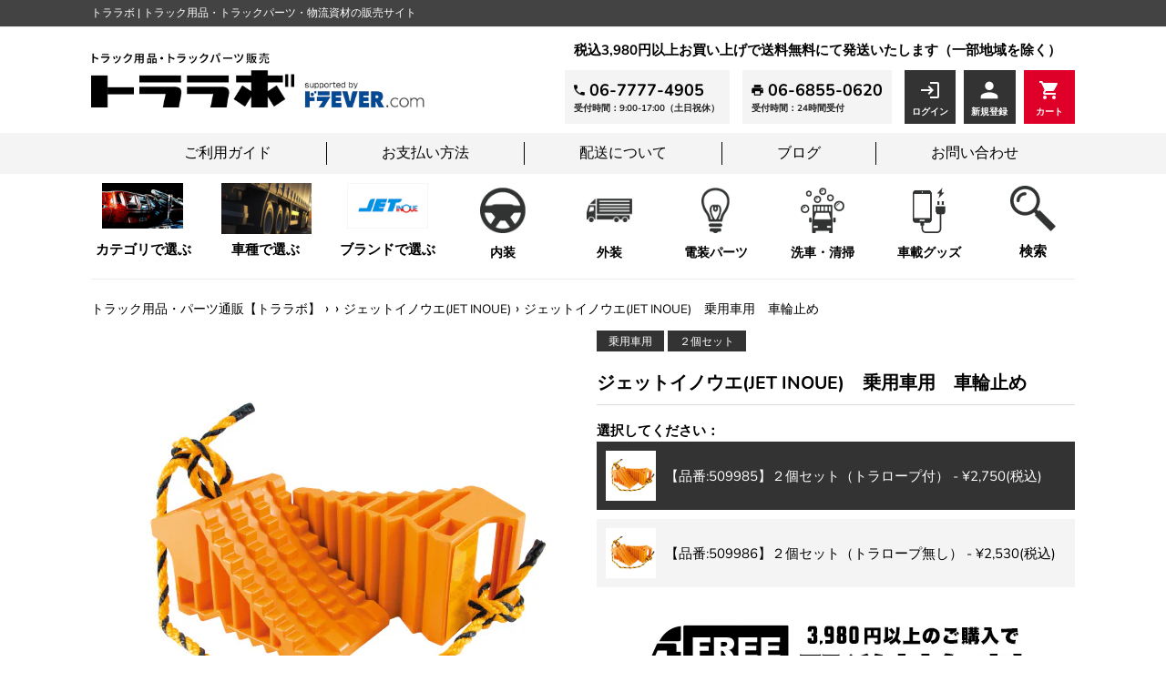

--- FILE ---
content_type: text/html; charset=utf-8
request_url: https://toralabo.jp/products/22251
body_size: 38981
content:
<!doctype html>
<html class="supports-no-js" lang="ja">
<head>
<!-- BEAE-GLOBAL-FONT --> 
  <!-- START-BEAE-FONT --> 
<link rel='preconnect' href='https://fonts.googleapis.com'><link rel='preconnect' href='https://fonts.gstatic.com' crossorigin><link rel='preload' href='https://fonts.gstatic.com/s/inter/v18/UcC73FwrK3iLTeHuS_nVMrMxCp50SjIa2JL7W0Q5n-wU.woff2' as='font' type='font/woff2' crossorigin='anonymous'>
<link rel='preload' href='https://fonts.gstatic.com/s/inter/v18/UcC73FwrK3iLTeHuS_nVMrMxCp50SjIa0ZL7W0Q5n-wU.woff2' as='font' type='font/woff2' crossorigin='anonymous'>
<link rel='preload' href='https://fonts.gstatic.com/s/inter/v18/UcC73FwrK3iLTeHuS_nVMrMxCp50SjIa2ZL7W0Q5n-wU.woff2' as='font' type='font/woff2' crossorigin='anonymous'>
<link rel='preload' href='https://fonts.gstatic.com/s/inter/v18/UcC73FwrK3iLTeHuS_nVMrMxCp50SjIa1pL7W0Q5n-wU.woff2' as='font' type='font/woff2' crossorigin='anonymous'>
<link rel='preload' href='https://fonts.gstatic.com/s/inter/v18/UcC73FwrK3iLTeHuS_nVMrMxCp50SjIa2pL7W0Q5n-wU.woff2' as='font' type='font/woff2' crossorigin='anonymous'>
<link rel='preload' href='https://fonts.gstatic.com/s/inter/v18/UcC73FwrK3iLTeHuS_nVMrMxCp50SjIa25L7W0Q5n-wU.woff2' as='font' type='font/woff2' crossorigin='anonymous'>
<link rel='preload' href='https://fonts.gstatic.com/s/inter/v18/UcC73FwrK3iLTeHuS_nVMrMxCp50SjIa1ZL7W0Q5nw.woff2' as='font' type='font/woff2' crossorigin='anonymous'>
<!-- END-BEAE-FONT -->  
 <!-- END BEAE-GLOBAL-FONT -->
<!-- BEAE-HEADER -->


  
  
  
  <link href="//toralabo.jp/cdn/shop/t/2/assets/beae.base.min.css?v=145827667128827185271744792618" rel="stylesheet" type="text/css" media="all" />
  
  
      <style type="text/css" id="beae-global-theme-style">/* cyrillic-ext */
@font-face {
  font-family: 'Inter';
  font-style: normal;
  font-weight: 100;
  font-display: swap;
  src: url(https://fonts.gstatic.com/s/inter/v18/UcC73FwrK3iLTeHuS_nVMrMxCp50SjIa2JL7W0Q5n-wU.woff2) format('woff2');
  unicode-range: U+0460-052F, U+1C80-1C8A, U+20B4, U+2DE0-2DFF, U+A640-A69F, U+FE2E-FE2F;
}
/* cyrillic */
@font-face {
  font-family: 'Inter';
  font-style: normal;
  font-weight: 100;
  font-display: swap;
  src: url(https://fonts.gstatic.com/s/inter/v18/UcC73FwrK3iLTeHuS_nVMrMxCp50SjIa0ZL7W0Q5n-wU.woff2) format('woff2');
  unicode-range: U+0301, U+0400-045F, U+0490-0491, U+04B0-04B1, U+2116;
}
/* greek-ext */
@font-face {
  font-family: 'Inter';
  font-style: normal;
  font-weight: 100;
  font-display: swap;
  src: url(https://fonts.gstatic.com/s/inter/v18/UcC73FwrK3iLTeHuS_nVMrMxCp50SjIa2ZL7W0Q5n-wU.woff2) format('woff2');
  unicode-range: U+1F00-1FFF;
}
/* greek */
@font-face {
  font-family: 'Inter';
  font-style: normal;
  font-weight: 100;
  font-display: swap;
  src: url(https://fonts.gstatic.com/s/inter/v18/UcC73FwrK3iLTeHuS_nVMrMxCp50SjIa1pL7W0Q5n-wU.woff2) format('woff2');
  unicode-range: U+0370-0377, U+037A-037F, U+0384-038A, U+038C, U+038E-03A1, U+03A3-03FF;
}
/* vietnamese */
@font-face {
  font-family: 'Inter';
  font-style: normal;
  font-weight: 100;
  font-display: swap;
  src: url(https://fonts.gstatic.com/s/inter/v18/UcC73FwrK3iLTeHuS_nVMrMxCp50SjIa2pL7W0Q5n-wU.woff2) format('woff2');
  unicode-range: U+0102-0103, U+0110-0111, U+0128-0129, U+0168-0169, U+01A0-01A1, U+01AF-01B0, U+0300-0301, U+0303-0304, U+0308-0309, U+0323, U+0329, U+1EA0-1EF9, U+20AB;
}
/* latin-ext */
@font-face {
  font-family: 'Inter';
  font-style: normal;
  font-weight: 100;
  font-display: swap;
  src: url(https://fonts.gstatic.com/s/inter/v18/UcC73FwrK3iLTeHuS_nVMrMxCp50SjIa25L7W0Q5n-wU.woff2) format('woff2');
  unicode-range: U+0100-02BA, U+02BD-02C5, U+02C7-02CC, U+02CE-02D7, U+02DD-02FF, U+0304, U+0308, U+0329, U+1D00-1DBF, U+1E00-1E9F, U+1EF2-1EFF, U+2020, U+20A0-20AB, U+20AD-20C0, U+2113, U+2C60-2C7F, U+A720-A7FF;
}
/* latin */
@font-face {
  font-family: 'Inter';
  font-style: normal;
  font-weight: 100;
  font-display: swap;
  src: url(https://fonts.gstatic.com/s/inter/v18/UcC73FwrK3iLTeHuS_nVMrMxCp50SjIa1ZL7W0Q5nw.woff2) format('woff2');
  unicode-range: U+0000-00FF, U+0131, U+0152-0153, U+02BB-02BC, U+02C6, U+02DA, U+02DC, U+0304, U+0308, U+0329, U+2000-206F, U+20AC, U+2122, U+2191, U+2193, U+2212, U+2215, U+FEFF, U+FFFD;
}
/* cyrillic-ext */
@font-face {
  font-family: 'Inter';
  font-style: normal;
  font-weight: 200;
  font-display: swap;
  src: url(https://fonts.gstatic.com/s/inter/v18/UcC73FwrK3iLTeHuS_nVMrMxCp50SjIa2JL7W0Q5n-wU.woff2) format('woff2');
  unicode-range: U+0460-052F, U+1C80-1C8A, U+20B4, U+2DE0-2DFF, U+A640-A69F, U+FE2E-FE2F;
}
/* cyrillic */
@font-face {
  font-family: 'Inter';
  font-style: normal;
  font-weight: 200;
  font-display: swap;
  src: url(https://fonts.gstatic.com/s/inter/v18/UcC73FwrK3iLTeHuS_nVMrMxCp50SjIa0ZL7W0Q5n-wU.woff2) format('woff2');
  unicode-range: U+0301, U+0400-045F, U+0490-0491, U+04B0-04B1, U+2116;
}
/* greek-ext */
@font-face {
  font-family: 'Inter';
  font-style: normal;
  font-weight: 200;
  font-display: swap;
  src: url(https://fonts.gstatic.com/s/inter/v18/UcC73FwrK3iLTeHuS_nVMrMxCp50SjIa2ZL7W0Q5n-wU.woff2) format('woff2');
  unicode-range: U+1F00-1FFF;
}
/* greek */
@font-face {
  font-family: 'Inter';
  font-style: normal;
  font-weight: 200;
  font-display: swap;
  src: url(https://fonts.gstatic.com/s/inter/v18/UcC73FwrK3iLTeHuS_nVMrMxCp50SjIa1pL7W0Q5n-wU.woff2) format('woff2');
  unicode-range: U+0370-0377, U+037A-037F, U+0384-038A, U+038C, U+038E-03A1, U+03A3-03FF;
}
/* vietnamese */
@font-face {
  font-family: 'Inter';
  font-style: normal;
  font-weight: 200;
  font-display: swap;
  src: url(https://fonts.gstatic.com/s/inter/v18/UcC73FwrK3iLTeHuS_nVMrMxCp50SjIa2pL7W0Q5n-wU.woff2) format('woff2');
  unicode-range: U+0102-0103, U+0110-0111, U+0128-0129, U+0168-0169, U+01A0-01A1, U+01AF-01B0, U+0300-0301, U+0303-0304, U+0308-0309, U+0323, U+0329, U+1EA0-1EF9, U+20AB;
}
/* latin-ext */
@font-face {
  font-family: 'Inter';
  font-style: normal;
  font-weight: 200;
  font-display: swap;
  src: url(https://fonts.gstatic.com/s/inter/v18/UcC73FwrK3iLTeHuS_nVMrMxCp50SjIa25L7W0Q5n-wU.woff2) format('woff2');
  unicode-range: U+0100-02BA, U+02BD-02C5, U+02C7-02CC, U+02CE-02D7, U+02DD-02FF, U+0304, U+0308, U+0329, U+1D00-1DBF, U+1E00-1E9F, U+1EF2-1EFF, U+2020, U+20A0-20AB, U+20AD-20C0, U+2113, U+2C60-2C7F, U+A720-A7FF;
}
/* latin */
@font-face {
  font-family: 'Inter';
  font-style: normal;
  font-weight: 200;
  font-display: swap;
  src: url(https://fonts.gstatic.com/s/inter/v18/UcC73FwrK3iLTeHuS_nVMrMxCp50SjIa1ZL7W0Q5nw.woff2) format('woff2');
  unicode-range: U+0000-00FF, U+0131, U+0152-0153, U+02BB-02BC, U+02C6, U+02DA, U+02DC, U+0304, U+0308, U+0329, U+2000-206F, U+20AC, U+2122, U+2191, U+2193, U+2212, U+2215, U+FEFF, U+FFFD;
}
/* cyrillic-ext */
@font-face {
  font-family: 'Inter';
  font-style: normal;
  font-weight: 300;
  font-display: swap;
  src: url(https://fonts.gstatic.com/s/inter/v18/UcC73FwrK3iLTeHuS_nVMrMxCp50SjIa2JL7W0Q5n-wU.woff2) format('woff2');
  unicode-range: U+0460-052F, U+1C80-1C8A, U+20B4, U+2DE0-2DFF, U+A640-A69F, U+FE2E-FE2F;
}
/* cyrillic */
@font-face {
  font-family: 'Inter';
  font-style: normal;
  font-weight: 300;
  font-display: swap;
  src: url(https://fonts.gstatic.com/s/inter/v18/UcC73FwrK3iLTeHuS_nVMrMxCp50SjIa0ZL7W0Q5n-wU.woff2) format('woff2');
  unicode-range: U+0301, U+0400-045F, U+0490-0491, U+04B0-04B1, U+2116;
}
/* greek-ext */
@font-face {
  font-family: 'Inter';
  font-style: normal;
  font-weight: 300;
  font-display: swap;
  src: url(https://fonts.gstatic.com/s/inter/v18/UcC73FwrK3iLTeHuS_nVMrMxCp50SjIa2ZL7W0Q5n-wU.woff2) format('woff2');
  unicode-range: U+1F00-1FFF;
}
/* greek */
@font-face {
  font-family: 'Inter';
  font-style: normal;
  font-weight: 300;
  font-display: swap;
  src: url(https://fonts.gstatic.com/s/inter/v18/UcC73FwrK3iLTeHuS_nVMrMxCp50SjIa1pL7W0Q5n-wU.woff2) format('woff2');
  unicode-range: U+0370-0377, U+037A-037F, U+0384-038A, U+038C, U+038E-03A1, U+03A3-03FF;
}
/* vietnamese */
@font-face {
  font-family: 'Inter';
  font-style: normal;
  font-weight: 300;
  font-display: swap;
  src: url(https://fonts.gstatic.com/s/inter/v18/UcC73FwrK3iLTeHuS_nVMrMxCp50SjIa2pL7W0Q5n-wU.woff2) format('woff2');
  unicode-range: U+0102-0103, U+0110-0111, U+0128-0129, U+0168-0169, U+01A0-01A1, U+01AF-01B0, U+0300-0301, U+0303-0304, U+0308-0309, U+0323, U+0329, U+1EA0-1EF9, U+20AB;
}
/* latin-ext */
@font-face {
  font-family: 'Inter';
  font-style: normal;
  font-weight: 300;
  font-display: swap;
  src: url(https://fonts.gstatic.com/s/inter/v18/UcC73FwrK3iLTeHuS_nVMrMxCp50SjIa25L7W0Q5n-wU.woff2) format('woff2');
  unicode-range: U+0100-02BA, U+02BD-02C5, U+02C7-02CC, U+02CE-02D7, U+02DD-02FF, U+0304, U+0308, U+0329, U+1D00-1DBF, U+1E00-1E9F, U+1EF2-1EFF, U+2020, U+20A0-20AB, U+20AD-20C0, U+2113, U+2C60-2C7F, U+A720-A7FF;
}
/* latin */
@font-face {
  font-family: 'Inter';
  font-style: normal;
  font-weight: 300;
  font-display: swap;
  src: url(https://fonts.gstatic.com/s/inter/v18/UcC73FwrK3iLTeHuS_nVMrMxCp50SjIa1ZL7W0Q5nw.woff2) format('woff2');
  unicode-range: U+0000-00FF, U+0131, U+0152-0153, U+02BB-02BC, U+02C6, U+02DA, U+02DC, U+0304, U+0308, U+0329, U+2000-206F, U+20AC, U+2122, U+2191, U+2193, U+2212, U+2215, U+FEFF, U+FFFD;
}
/* cyrillic-ext */
@font-face {
  font-family: 'Inter';
  font-style: normal;
  font-weight: 400;
  font-display: swap;
  src: url(https://fonts.gstatic.com/s/inter/v18/UcC73FwrK3iLTeHuS_nVMrMxCp50SjIa2JL7W0Q5n-wU.woff2) format('woff2');
  unicode-range: U+0460-052F, U+1C80-1C8A, U+20B4, U+2DE0-2DFF, U+A640-A69F, U+FE2E-FE2F;
}
/* cyrillic */
@font-face {
  font-family: 'Inter';
  font-style: normal;
  font-weight: 400;
  font-display: swap;
  src: url(https://fonts.gstatic.com/s/inter/v18/UcC73FwrK3iLTeHuS_nVMrMxCp50SjIa0ZL7W0Q5n-wU.woff2) format('woff2');
  unicode-range: U+0301, U+0400-045F, U+0490-0491, U+04B0-04B1, U+2116;
}
/* greek-ext */
@font-face {
  font-family: 'Inter';
  font-style: normal;
  font-weight: 400;
  font-display: swap;
  src: url(https://fonts.gstatic.com/s/inter/v18/UcC73FwrK3iLTeHuS_nVMrMxCp50SjIa2ZL7W0Q5n-wU.woff2) format('woff2');
  unicode-range: U+1F00-1FFF;
}
/* greek */
@font-face {
  font-family: 'Inter';
  font-style: normal;
  font-weight: 400;
  font-display: swap;
  src: url(https://fonts.gstatic.com/s/inter/v18/UcC73FwrK3iLTeHuS_nVMrMxCp50SjIa1pL7W0Q5n-wU.woff2) format('woff2');
  unicode-range: U+0370-0377, U+037A-037F, U+0384-038A, U+038C, U+038E-03A1, U+03A3-03FF;
}
/* vietnamese */
@font-face {
  font-family: 'Inter';
  font-style: normal;
  font-weight: 400;
  font-display: swap;
  src: url(https://fonts.gstatic.com/s/inter/v18/UcC73FwrK3iLTeHuS_nVMrMxCp50SjIa2pL7W0Q5n-wU.woff2) format('woff2');
  unicode-range: U+0102-0103, U+0110-0111, U+0128-0129, U+0168-0169, U+01A0-01A1, U+01AF-01B0, U+0300-0301, U+0303-0304, U+0308-0309, U+0323, U+0329, U+1EA0-1EF9, U+20AB;
}
/* latin-ext */
@font-face {
  font-family: 'Inter';
  font-style: normal;
  font-weight: 400;
  font-display: swap;
  src: url(https://fonts.gstatic.com/s/inter/v18/UcC73FwrK3iLTeHuS_nVMrMxCp50SjIa25L7W0Q5n-wU.woff2) format('woff2');
  unicode-range: U+0100-02BA, U+02BD-02C5, U+02C7-02CC, U+02CE-02D7, U+02DD-02FF, U+0304, U+0308, U+0329, U+1D00-1DBF, U+1E00-1E9F, U+1EF2-1EFF, U+2020, U+20A0-20AB, U+20AD-20C0, U+2113, U+2C60-2C7F, U+A720-A7FF;
}
/* latin */
@font-face {
  font-family: 'Inter';
  font-style: normal;
  font-weight: 400;
  font-display: swap;
  src: url(https://fonts.gstatic.com/s/inter/v18/UcC73FwrK3iLTeHuS_nVMrMxCp50SjIa1ZL7W0Q5nw.woff2) format('woff2');
  unicode-range: U+0000-00FF, U+0131, U+0152-0153, U+02BB-02BC, U+02C6, U+02DA, U+02DC, U+0304, U+0308, U+0329, U+2000-206F, U+20AC, U+2122, U+2191, U+2193, U+2212, U+2215, U+FEFF, U+FFFD;
}
/* cyrillic-ext */
@font-face {
  font-family: 'Inter';
  font-style: normal;
  font-weight: 500;
  font-display: swap;
  src: url(https://fonts.gstatic.com/s/inter/v18/UcC73FwrK3iLTeHuS_nVMrMxCp50SjIa2JL7W0Q5n-wU.woff2) format('woff2');
  unicode-range: U+0460-052F, U+1C80-1C8A, U+20B4, U+2DE0-2DFF, U+A640-A69F, U+FE2E-FE2F;
}
/* cyrillic */
@font-face {
  font-family: 'Inter';
  font-style: normal;
  font-weight: 500;
  font-display: swap;
  src: url(https://fonts.gstatic.com/s/inter/v18/UcC73FwrK3iLTeHuS_nVMrMxCp50SjIa0ZL7W0Q5n-wU.woff2) format('woff2');
  unicode-range: U+0301, U+0400-045F, U+0490-0491, U+04B0-04B1, U+2116;
}
/* greek-ext */
@font-face {
  font-family: 'Inter';
  font-style: normal;
  font-weight: 500;
  font-display: swap;
  src: url(https://fonts.gstatic.com/s/inter/v18/UcC73FwrK3iLTeHuS_nVMrMxCp50SjIa2ZL7W0Q5n-wU.woff2) format('woff2');
  unicode-range: U+1F00-1FFF;
}
/* greek */
@font-face {
  font-family: 'Inter';
  font-style: normal;
  font-weight: 500;
  font-display: swap;
  src: url(https://fonts.gstatic.com/s/inter/v18/UcC73FwrK3iLTeHuS_nVMrMxCp50SjIa1pL7W0Q5n-wU.woff2) format('woff2');
  unicode-range: U+0370-0377, U+037A-037F, U+0384-038A, U+038C, U+038E-03A1, U+03A3-03FF;
}
/* vietnamese */
@font-face {
  font-family: 'Inter';
  font-style: normal;
  font-weight: 500;
  font-display: swap;
  src: url(https://fonts.gstatic.com/s/inter/v18/UcC73FwrK3iLTeHuS_nVMrMxCp50SjIa2pL7W0Q5n-wU.woff2) format('woff2');
  unicode-range: U+0102-0103, U+0110-0111, U+0128-0129, U+0168-0169, U+01A0-01A1, U+01AF-01B0, U+0300-0301, U+0303-0304, U+0308-0309, U+0323, U+0329, U+1EA0-1EF9, U+20AB;
}
/* latin-ext */
@font-face {
  font-family: 'Inter';
  font-style: normal;
  font-weight: 500;
  font-display: swap;
  src: url(https://fonts.gstatic.com/s/inter/v18/UcC73FwrK3iLTeHuS_nVMrMxCp50SjIa25L7W0Q5n-wU.woff2) format('woff2');
  unicode-range: U+0100-02BA, U+02BD-02C5, U+02C7-02CC, U+02CE-02D7, U+02DD-02FF, U+0304, U+0308, U+0329, U+1D00-1DBF, U+1E00-1E9F, U+1EF2-1EFF, U+2020, U+20A0-20AB, U+20AD-20C0, U+2113, U+2C60-2C7F, U+A720-A7FF;
}
/* latin */
@font-face {
  font-family: 'Inter';
  font-style: normal;
  font-weight: 500;
  font-display: swap;
  src: url(https://fonts.gstatic.com/s/inter/v18/UcC73FwrK3iLTeHuS_nVMrMxCp50SjIa1ZL7W0Q5nw.woff2) format('woff2');
  unicode-range: U+0000-00FF, U+0131, U+0152-0153, U+02BB-02BC, U+02C6, U+02DA, U+02DC, U+0304, U+0308, U+0329, U+2000-206F, U+20AC, U+2122, U+2191, U+2193, U+2212, U+2215, U+FEFF, U+FFFD;
}
/* cyrillic-ext */
@font-face {
  font-family: 'Inter';
  font-style: normal;
  font-weight: 600;
  font-display: swap;
  src: url(https://fonts.gstatic.com/s/inter/v18/UcC73FwrK3iLTeHuS_nVMrMxCp50SjIa2JL7W0Q5n-wU.woff2) format('woff2');
  unicode-range: U+0460-052F, U+1C80-1C8A, U+20B4, U+2DE0-2DFF, U+A640-A69F, U+FE2E-FE2F;
}
/* cyrillic */
@font-face {
  font-family: 'Inter';
  font-style: normal;
  font-weight: 600;
  font-display: swap;
  src: url(https://fonts.gstatic.com/s/inter/v18/UcC73FwrK3iLTeHuS_nVMrMxCp50SjIa0ZL7W0Q5n-wU.woff2) format('woff2');
  unicode-range: U+0301, U+0400-045F, U+0490-0491, U+04B0-04B1, U+2116;
}
/* greek-ext */
@font-face {
  font-family: 'Inter';
  font-style: normal;
  font-weight: 600;
  font-display: swap;
  src: url(https://fonts.gstatic.com/s/inter/v18/UcC73FwrK3iLTeHuS_nVMrMxCp50SjIa2ZL7W0Q5n-wU.woff2) format('woff2');
  unicode-range: U+1F00-1FFF;
}
/* greek */
@font-face {
  font-family: 'Inter';
  font-style: normal;
  font-weight: 600;
  font-display: swap;
  src: url(https://fonts.gstatic.com/s/inter/v18/UcC73FwrK3iLTeHuS_nVMrMxCp50SjIa1pL7W0Q5n-wU.woff2) format('woff2');
  unicode-range: U+0370-0377, U+037A-037F, U+0384-038A, U+038C, U+038E-03A1, U+03A3-03FF;
}
/* vietnamese */
@font-face {
  font-family: 'Inter';
  font-style: normal;
  font-weight: 600;
  font-display: swap;
  src: url(https://fonts.gstatic.com/s/inter/v18/UcC73FwrK3iLTeHuS_nVMrMxCp50SjIa2pL7W0Q5n-wU.woff2) format('woff2');
  unicode-range: U+0102-0103, U+0110-0111, U+0128-0129, U+0168-0169, U+01A0-01A1, U+01AF-01B0, U+0300-0301, U+0303-0304, U+0308-0309, U+0323, U+0329, U+1EA0-1EF9, U+20AB;
}
/* latin-ext */
@font-face {
  font-family: 'Inter';
  font-style: normal;
  font-weight: 600;
  font-display: swap;
  src: url(https://fonts.gstatic.com/s/inter/v18/UcC73FwrK3iLTeHuS_nVMrMxCp50SjIa25L7W0Q5n-wU.woff2) format('woff2');
  unicode-range: U+0100-02BA, U+02BD-02C5, U+02C7-02CC, U+02CE-02D7, U+02DD-02FF, U+0304, U+0308, U+0329, U+1D00-1DBF, U+1E00-1E9F, U+1EF2-1EFF, U+2020, U+20A0-20AB, U+20AD-20C0, U+2113, U+2C60-2C7F, U+A720-A7FF;
}
/* latin */
@font-face {
  font-family: 'Inter';
  font-style: normal;
  font-weight: 600;
  font-display: swap;
  src: url(https://fonts.gstatic.com/s/inter/v18/UcC73FwrK3iLTeHuS_nVMrMxCp50SjIa1ZL7W0Q5nw.woff2) format('woff2');
  unicode-range: U+0000-00FF, U+0131, U+0152-0153, U+02BB-02BC, U+02C6, U+02DA, U+02DC, U+0304, U+0308, U+0329, U+2000-206F, U+20AC, U+2122, U+2191, U+2193, U+2212, U+2215, U+FEFF, U+FFFD;
}
/* cyrillic-ext */
@font-face {
  font-family: 'Inter';
  font-style: normal;
  font-weight: 700;
  font-display: swap;
  src: url(https://fonts.gstatic.com/s/inter/v18/UcC73FwrK3iLTeHuS_nVMrMxCp50SjIa2JL7W0Q5n-wU.woff2) format('woff2');
  unicode-range: U+0460-052F, U+1C80-1C8A, U+20B4, U+2DE0-2DFF, U+A640-A69F, U+FE2E-FE2F;
}
/* cyrillic */
@font-face {
  font-family: 'Inter';
  font-style: normal;
  font-weight: 700;
  font-display: swap;
  src: url(https://fonts.gstatic.com/s/inter/v18/UcC73FwrK3iLTeHuS_nVMrMxCp50SjIa0ZL7W0Q5n-wU.woff2) format('woff2');
  unicode-range: U+0301, U+0400-045F, U+0490-0491, U+04B0-04B1, U+2116;
}
/* greek-ext */
@font-face {
  font-family: 'Inter';
  font-style: normal;
  font-weight: 700;
  font-display: swap;
  src: url(https://fonts.gstatic.com/s/inter/v18/UcC73FwrK3iLTeHuS_nVMrMxCp50SjIa2ZL7W0Q5n-wU.woff2) format('woff2');
  unicode-range: U+1F00-1FFF;
}
/* greek */
@font-face {
  font-family: 'Inter';
  font-style: normal;
  font-weight: 700;
  font-display: swap;
  src: url(https://fonts.gstatic.com/s/inter/v18/UcC73FwrK3iLTeHuS_nVMrMxCp50SjIa1pL7W0Q5n-wU.woff2) format('woff2');
  unicode-range: U+0370-0377, U+037A-037F, U+0384-038A, U+038C, U+038E-03A1, U+03A3-03FF;
}
/* vietnamese */
@font-face {
  font-family: 'Inter';
  font-style: normal;
  font-weight: 700;
  font-display: swap;
  src: url(https://fonts.gstatic.com/s/inter/v18/UcC73FwrK3iLTeHuS_nVMrMxCp50SjIa2pL7W0Q5n-wU.woff2) format('woff2');
  unicode-range: U+0102-0103, U+0110-0111, U+0128-0129, U+0168-0169, U+01A0-01A1, U+01AF-01B0, U+0300-0301, U+0303-0304, U+0308-0309, U+0323, U+0329, U+1EA0-1EF9, U+20AB;
}
/* latin-ext */
@font-face {
  font-family: 'Inter';
  font-style: normal;
  font-weight: 700;
  font-display: swap;
  src: url(https://fonts.gstatic.com/s/inter/v18/UcC73FwrK3iLTeHuS_nVMrMxCp50SjIa25L7W0Q5n-wU.woff2) format('woff2');
  unicode-range: U+0100-02BA, U+02BD-02C5, U+02C7-02CC, U+02CE-02D7, U+02DD-02FF, U+0304, U+0308, U+0329, U+1D00-1DBF, U+1E00-1E9F, U+1EF2-1EFF, U+2020, U+20A0-20AB, U+20AD-20C0, U+2113, U+2C60-2C7F, U+A720-A7FF;
}
/* latin */
@font-face {
  font-family: 'Inter';
  font-style: normal;
  font-weight: 700;
  font-display: swap;
  src: url(https://fonts.gstatic.com/s/inter/v18/UcC73FwrK3iLTeHuS_nVMrMxCp50SjIa1ZL7W0Q5nw.woff2) format('woff2');
  unicode-range: U+0000-00FF, U+0131, U+0152-0153, U+02BB-02BC, U+02C6, U+02DA, U+02DC, U+0304, U+0308, U+0329, U+2000-206F, U+20AC, U+2122, U+2191, U+2193, U+2212, U+2215, U+FEFF, U+FFFD;
}
/* cyrillic-ext */
@font-face {
  font-family: 'Inter';
  font-style: normal;
  font-weight: 800;
  font-display: swap;
  src: url(https://fonts.gstatic.com/s/inter/v18/UcC73FwrK3iLTeHuS_nVMrMxCp50SjIa2JL7W0Q5n-wU.woff2) format('woff2');
  unicode-range: U+0460-052F, U+1C80-1C8A, U+20B4, U+2DE0-2DFF, U+A640-A69F, U+FE2E-FE2F;
}
/* cyrillic */
@font-face {
  font-family: 'Inter';
  font-style: normal;
  font-weight: 800;
  font-display: swap;
  src: url(https://fonts.gstatic.com/s/inter/v18/UcC73FwrK3iLTeHuS_nVMrMxCp50SjIa0ZL7W0Q5n-wU.woff2) format('woff2');
  unicode-range: U+0301, U+0400-045F, U+0490-0491, U+04B0-04B1, U+2116;
}
/* greek-ext */
@font-face {
  font-family: 'Inter';
  font-style: normal;
  font-weight: 800;
  font-display: swap;
  src: url(https://fonts.gstatic.com/s/inter/v18/UcC73FwrK3iLTeHuS_nVMrMxCp50SjIa2ZL7W0Q5n-wU.woff2) format('woff2');
  unicode-range: U+1F00-1FFF;
}
/* greek */
@font-face {
  font-family: 'Inter';
  font-style: normal;
  font-weight: 800;
  font-display: swap;
  src: url(https://fonts.gstatic.com/s/inter/v18/UcC73FwrK3iLTeHuS_nVMrMxCp50SjIa1pL7W0Q5n-wU.woff2) format('woff2');
  unicode-range: U+0370-0377, U+037A-037F, U+0384-038A, U+038C, U+038E-03A1, U+03A3-03FF;
}
/* vietnamese */
@font-face {
  font-family: 'Inter';
  font-style: normal;
  font-weight: 800;
  font-display: swap;
  src: url(https://fonts.gstatic.com/s/inter/v18/UcC73FwrK3iLTeHuS_nVMrMxCp50SjIa2pL7W0Q5n-wU.woff2) format('woff2');
  unicode-range: U+0102-0103, U+0110-0111, U+0128-0129, U+0168-0169, U+01A0-01A1, U+01AF-01B0, U+0300-0301, U+0303-0304, U+0308-0309, U+0323, U+0329, U+1EA0-1EF9, U+20AB;
}
/* latin-ext */
@font-face {
  font-family: 'Inter';
  font-style: normal;
  font-weight: 800;
  font-display: swap;
  src: url(https://fonts.gstatic.com/s/inter/v18/UcC73FwrK3iLTeHuS_nVMrMxCp50SjIa25L7W0Q5n-wU.woff2) format('woff2');
  unicode-range: U+0100-02BA, U+02BD-02C5, U+02C7-02CC, U+02CE-02D7, U+02DD-02FF, U+0304, U+0308, U+0329, U+1D00-1DBF, U+1E00-1E9F, U+1EF2-1EFF, U+2020, U+20A0-20AB, U+20AD-20C0, U+2113, U+2C60-2C7F, U+A720-A7FF;
}
/* latin */
@font-face {
  font-family: 'Inter';
  font-style: normal;
  font-weight: 800;
  font-display: swap;
  src: url(https://fonts.gstatic.com/s/inter/v18/UcC73FwrK3iLTeHuS_nVMrMxCp50SjIa1ZL7W0Q5nw.woff2) format('woff2');
  unicode-range: U+0000-00FF, U+0131, U+0152-0153, U+02BB-02BC, U+02C6, U+02DA, U+02DC, U+0304, U+0308, U+0329, U+2000-206F, U+20AC, U+2122, U+2191, U+2193, U+2212, U+2215, U+FEFF, U+FFFD;
}
/* cyrillic-ext */
@font-face {
  font-family: 'Inter';
  font-style: normal;
  font-weight: 900;
  font-display: swap;
  src: url(https://fonts.gstatic.com/s/inter/v18/UcC73FwrK3iLTeHuS_nVMrMxCp50SjIa2JL7W0Q5n-wU.woff2) format('woff2');
  unicode-range: U+0460-052F, U+1C80-1C8A, U+20B4, U+2DE0-2DFF, U+A640-A69F, U+FE2E-FE2F;
}
/* cyrillic */
@font-face {
  font-family: 'Inter';
  font-style: normal;
  font-weight: 900;
  font-display: swap;
  src: url(https://fonts.gstatic.com/s/inter/v18/UcC73FwrK3iLTeHuS_nVMrMxCp50SjIa0ZL7W0Q5n-wU.woff2) format('woff2');
  unicode-range: U+0301, U+0400-045F, U+0490-0491, U+04B0-04B1, U+2116;
}
/* greek-ext */
@font-face {
  font-family: 'Inter';
  font-style: normal;
  font-weight: 900;
  font-display: swap;
  src: url(https://fonts.gstatic.com/s/inter/v18/UcC73FwrK3iLTeHuS_nVMrMxCp50SjIa2ZL7W0Q5n-wU.woff2) format('woff2');
  unicode-range: U+1F00-1FFF;
}
/* greek */
@font-face {
  font-family: 'Inter';
  font-style: normal;
  font-weight: 900;
  font-display: swap;
  src: url(https://fonts.gstatic.com/s/inter/v18/UcC73FwrK3iLTeHuS_nVMrMxCp50SjIa1pL7W0Q5n-wU.woff2) format('woff2');
  unicode-range: U+0370-0377, U+037A-037F, U+0384-038A, U+038C, U+038E-03A1, U+03A3-03FF;
}
/* vietnamese */
@font-face {
  font-family: 'Inter';
  font-style: normal;
  font-weight: 900;
  font-display: swap;
  src: url(https://fonts.gstatic.com/s/inter/v18/UcC73FwrK3iLTeHuS_nVMrMxCp50SjIa2pL7W0Q5n-wU.woff2) format('woff2');
  unicode-range: U+0102-0103, U+0110-0111, U+0128-0129, U+0168-0169, U+01A0-01A1, U+01AF-01B0, U+0300-0301, U+0303-0304, U+0308-0309, U+0323, U+0329, U+1EA0-1EF9, U+20AB;
}
/* latin-ext */
@font-face {
  font-family: 'Inter';
  font-style: normal;
  font-weight: 900;
  font-display: swap;
  src: url(https://fonts.gstatic.com/s/inter/v18/UcC73FwrK3iLTeHuS_nVMrMxCp50SjIa25L7W0Q5n-wU.woff2) format('woff2');
  unicode-range: U+0100-02BA, U+02BD-02C5, U+02C7-02CC, U+02CE-02D7, U+02DD-02FF, U+0304, U+0308, U+0329, U+1D00-1DBF, U+1E00-1E9F, U+1EF2-1EFF, U+2020, U+20A0-20AB, U+20AD-20C0, U+2113, U+2C60-2C7F, U+A720-A7FF;
}
/* latin */
@font-face {
  font-family: 'Inter';
  font-style: normal;
  font-weight: 900;
  font-display: swap;
  src: url(https://fonts.gstatic.com/s/inter/v18/UcC73FwrK3iLTeHuS_nVMrMxCp50SjIa1ZL7W0Q5nw.woff2) format('woff2');
  unicode-range: U+0000-00FF, U+0131, U+0152-0153, U+02BB-02BC, U+02C6, U+02DA, U+02DC, U+0304, U+0308, U+0329, U+2000-206F, U+20AC, U+2122, U+2191, U+2193, U+2212, U+2215, U+FEFF, U+FFFD;
}


            :root {
                --rows: 10;
                --beae-site-max-width: 1920px;
            }
            
        :root{--beae-global-colors-accent: #dc2626;--beae-global-colors-background: #e7e7e7;--beae-global-colors-primary: #171717;--beae-global-colors-secondary: #171717;--beae-global-colors-text: #171717;--beae-global-colors-primary_50: #e6e6e6;--beae-global-colors-primary_100: #dadada;--beae-global-colors-primary_200: #cfcfcf;--beae-global-colors-primary_300: #b8b8b8;--beae-global-colors-primary_400: #8a8a8a;--beae-global-colors-primary_500: #5c5c5c;--beae-global-colors-primary_600: #171717;--beae-global-colors-primary_700: #141414;--beae-global-colors-primary_800: #121212;--beae-global-colors-primary_900: #0c0c0c;--beae-global-colors-primary_950: #070707;--beae-global-colors-secondary_50: #e6e6e6;--beae-global-colors-secondary_100: #dadada;--beae-global-colors-secondary_200: #cfcfcf;--beae-global-colors-secondary_300: #b8b8b8;--beae-global-colors-secondary_400: #8a8a8a;--beae-global-colors-secondary_500: #5c5c5c;--beae-global-colors-secondary_600: #171717;--beae-global-colors-secondary_700: #141414;--beae-global-colors-secondary_800: #121212;--beae-global-colors-secondary_900: #0c0c0c;--beae-global-colors-secondary_950: #070707;--beae-global-colors-text_50: #e6e6e6;--beae-global-colors-text_100: #dadada;--beae-global-colors-text_200: #cfcfcf;--beae-global-colors-text_300: #b8b8b8;--beae-global-colors-text_400: #8a8a8a;--beae-global-colors-text_500: #5c5c5c;--beae-global-colors-text_600: #171717;--beae-global-colors-text_700: #141414;--beae-global-colors-text_800: #121212;--beae-global-colors-text_900: #0c0c0c;--beae-global-colors-text_950: #070707;--beae-global-colors-accent_50: #fef2f2;--beae-global-colors-accent_100: #fee2e2;--beae-global-colors-accent_200: #fecaca;--beae-global-colors-accent_300: #fca5a5;--beae-global-colors-accent_400: #f87171;--beae-global-colors-accent_500: #ef4444;--beae-global-colors-accent_600: #dc2626;--beae-global-colors-accent_700: #b91c1c;--beae-global-colors-accent_800: #991b1b;--beae-global-colors-accent_900: #7f1d1d;--beae-global-colors-accent_950: #450a0a;--beae-global-colors-background_50: #fbfbfb;--beae-global-colors-background_100: #fafafa;--beae-global-colors-background_200: #f9f9f9;--beae-global-colors-background_300: #f7f7f7;--beae-global-colors-background_400: #f2f2f2;--beae-global-colors-background_500: #eeeeee;--beae-global-colors-background_600: #e7e7e7;--beae-global-colors-background_700: #dfdfdf;--beae-global-colors-background_800: #d8d8d8;--beae-global-colors-background_900: #c8c8c8;--beae-global-colors-background_950: #b9b9b9;--beae-global-colors-white: white;--beae-global-colors-black: black;--beae-global-colors-transparent: transparent;--beae-page-width: 1470px;--beae-site-margin: 30px;--beae-site-margin-mobile: 15px;--beae-pageWidth: 1200px;} .beae-btn-pr{font-size: calc(16px * var(--text-ratio, 1))  ;line-height: calc(24px * var(--text-ratio, 1))  ;letter-spacing: -0.48px;text-transform: capitalize;font-weight: 600;font-style: normal;text-decoration: none;font-family: 'Inter', sans-serif;color: var(--beae-global-colors-white);background: var(--beae-global-colors-primary_600);border-style: solid;border-color: #000000;border-width: 0px;border-radius: 6px;box-shadow: 0px 0px 0px 0px black;padding-left: 38px;padding-right: 38px;padding-top: 16px;padding-bottom: 16px;}  .beae-btn-pr:hover{color: var(--beae-global-colors-white);background: var(--beae-global-colors-primary_500);box-shadow: none;border-style: solid;border-color: #000000;border-width: 0px;border-radius: 6px;}  .beae-btn-se{color: var(--beae-global-colors-black);font-size: calc(16px * var(--text-ratio, 1))  ;line-height: calc(24px * var(--text-ratio, 1))  ;text-transform: capitalize;font-weight: 600;letter-spacing: -0.48px;font-style: normal;text-decoration: none;font-family: 'Inter', sans-serif;background: var(--beae-global-colors-background_600);border-style: solid;border-color: #000000;border-width: 0px;border-radius: 6px;box-shadow: 0px 0px 0px 0px black;padding-right: 38px;padding-left: 38px;padding-top: 16px;padding-bottom: 16px;}  .beae-btn-se:hover{color: var(--beae-global-colors-white);background: var(--beae-global-colors-black);border-style: solid;border-color: #000000;border-width: 0px;border-radius: 6px;}  .beae-btn-te{font-size: calc(16px * var(--text-ratio, 1))  ;line-height: calc(24px * var(--text-ratio, 1))  ;text-transform: capitalize;font-weight: 600;letter-spacing: -0.48px;font-style: normal;text-decoration: underline;font-family: 'Inter', sans-serif;color: var(--beae-global-colors-text_600);border-style: solid;border-width: 0px;background: var(--beae-global-colors-transparent);border-radius: 0px;box-shadow: 0px 0px 0px 0px black;}  .beae-btn-te:hover{color: var(--beae-global-colors-text_500);border-style: solid;border-color: #000000;border-width: 0px;background: var(--beae-global-colors-transparent);border-radius: 0px;}  .beae-typo-h1{font-size: calc(68px * var(--text-ratio, 1))  ;line-height: calc(80px * var(--text-ratio, 1))  ;color:var(--beae-global-colors-text_600);letter-spacing:-3.36px;text-transform:none;font-weight:700;font-style:normal;text-decoration:none;font-family: 'Inter', sans-serif;} .beae-typo-h2{font-size: calc(58px * var(--text-ratio, 1))  ;line-height: calc(69px * var(--text-ratio, 1))  ;color:var(--beae-global-colors-text_600);text-transform:none;font-weight:700;letter-spacing:-2.88px;font-style:normal;text-decoration:none;font-family: 'Inter', sans-serif;} .beae-typo-h3{font-size: calc(45px * var(--text-ratio, 1))  ;line-height: calc(54px * var(--text-ratio, 1))  ;color:var(--beae-global-colors-text_600);text-transform:none;font-weight:700;letter-spacing:-2.24px;font-style:normal;text-decoration:none;font-family: 'Inter', sans-serif;} .beae-typo-h4{font-size: calc(38px * var(--text-ratio, 1))  ;line-height: calc(46px * var(--text-ratio, 1))  ;color:var(--beae-global-colors-text_600);text-transform:none;letter-spacing:-1.92px;font-weight:700;font-style:normal;text-decoration:none;font-family: 'Inter', sans-serif;} .beae-typo-h5{line-height: calc(38px * var(--text-ratio, 1))  ;color:var(--beae-global-colors-text_600);text-transform:none;font-weight:700;letter-spacing:-1.6px;font-style:normal;text-decoration:none;font-family: 'Inter', sans-serif;font-size: calc(32px * var(--text-ratio, 1))  ;} .beae-typo-h6{font-size: calc(29px * var(--text-ratio, 1))  ;line-height: calc(34px * var(--text-ratio, 1))  ;color:var(--beae-global-colors-text_900);font-weight:700;text-transform:none;letter-spacing:-1.44px;font-style:normal;text-decoration:none;font-family: 'Inter', sans-serif;} .beae-typo-p1{font-size: calc(22px * var(--text-ratio, 1))  ;line-height: calc(31px * var(--text-ratio, 1))  ;color:var(--beae-global-colors-text_500);text-transform:none;font-weight:400;letter-spacing:-0.672px;font-style:normal;text-decoration:none;font-family: 'Inter', sans-serif;} .beae-typo-p2{line-height: calc(27px * var(--text-ratio, 1))  ;font-size: calc(19px * var(--text-ratio, 1))  ;color:var(--beae-global-colors-text_500);font-weight:400;letter-spacing:-0.576px;text-transform:none;font-style:normal;text-decoration:none;font-family: 'Inter', sans-serif;} .beae-typo-p3{font-size: calc(16px * var(--text-ratio, 1))  ;line-height: calc(22px * var(--text-ratio, 1))  ;color:var(--beae-global-colors-text_500);font-weight:400;letter-spacing:-0.48px;text-transform:none;font-style:normal;text-decoration:none;font-family: 'Inter', sans-serif;} @media screen and (max-width: 768px) {
       .beae-btn-pr{font-size: calc(14px  * var(--text-ratio, 1)) !important ;line-height: calc(20px  * var(--text-ratio, 1)) !important ;letter-spacing: -0.42px !important;font-weight: 600 !important;padding: 13px 30px 13px 30px;}  .beae-btn-se{font-size: calc(14px  * var(--text-ratio, 1)) !important ;line-height: calc(20px  * var(--text-ratio, 1)) !important ;font-weight: 600 !important;letter-spacing: -0.42px !important;padding: 13px 30px 13px 30px;}  .beae-btn-te{font-size: calc(14px  * var(--text-ratio, 1)) !important ;line-height: calc(20px  * var(--text-ratio, 1)) !important ;font-weight: 600 !important;letter-spacing: -0.42px !important;}  .beae-typo-h1{font-size: calc(51px * var(--text-ratio, 1))  ;line-height: calc(61px * var(--text-ratio, 1))  ;letter-spacing: -2.56px;font-weight: 700;color: var(--beae-global-colors-text_600);} .beae-typo-h2{font-size: calc(42px * var(--text-ratio, 1))  ;line-height: calc(50px * var(--text-ratio, 1))  ;letter-spacing: -2.08px;font-weight: 700;color: var(--beae-global-colors-text_600);} .beae-typo-h3{font-size: calc(37px * var(--text-ratio, 1))  ;line-height: calc(44px * var(--text-ratio, 1))  ;letter-spacing: -1.84px;font-weight: 700;color: var(--beae-global-colors-text_600);} .beae-typo-h4{font-size: calc(34px * var(--text-ratio, 1))  ;line-height: calc(40px * var(--text-ratio, 1))  ;letter-spacing: -1.68px;font-weight: 700;color: var(--beae-global-colors-text_600);} .beae-typo-h5{font-size: calc(29px * var(--text-ratio, 1))  ;line-height: calc(35px * var(--text-ratio, 1))  ;letter-spacing: -1.44px;font-weight: 700;color: var(--beae-global-colors-text_600);} .beae-typo-h6{font-size: calc(19px * var(--text-ratio, 1))  ;line-height: calc(26px * var(--text-ratio, 1))  ;letter-spacing: -0.576px;font-weight: 700;color: var(--beae-global-colors-text_600);} .beae-typo-p1{font-size: calc(19px * var(--text-ratio, 1))  ;line-height: calc(26px * var(--text-ratio, 1))  ;letter-spacing: -0.576px;font-weight: 400;color: var(--beae-global-colors-text_500);} .beae-typo-p2{line-height: calc(22px * var(--text-ratio, 1))  ;font-size: calc(16px * var(--text-ratio, 1))  ;letter-spacing: -0.48px;font-weight: 400;color: var(--beae-global-colors-text_500);} .beae-typo-p3{font-size: calc(13px * var(--text-ratio, 1))  ;line-height: calc(18px * var(--text-ratio, 1))  ;letter-spacing: -0.384px;font-weight: 400;color: var(--beae-global-colors-text_500);}
  }:root {
    --beae-global-colors-white: white;
    --beae-global-colors-black: black;
    --beae-global-colors-transparent: transparent;
  --beae-global-colors-white: white;--beae-global-colors-black: black;--beae-global-colors-transparent: transparent;--be-h1-fs: 68px;--be-h1-lh: 80px;--be-h1-c: var(--beae-global-colors-text_600);--be-h1-fs-M: 51px;--be-h1-lh-M: 61px;--be-h1-ls: -3.36px;--be-h1-tt: none;--be-h1-fw: 700;--be-h1-ls-M: -2.56px;--be-h1-fst: normal;--be-h1-td: none;--be-h1-ff: 'Inter', sans-serif;--be-h1-fw-M: 700;--be-h1-c-M: var(--beae-global-colors-text_600);--be-h2-fs: 58px;--be-h2-lh: 69px;--be-h2-c: var(--beae-global-colors-text_600);--be-h2-fs-M: 42px;--be-h2-lh-M: 50px;--be-h2-tt: none;--be-h2-fw: 700;--be-h2-ls: -2.88px;--be-h2-ls-M: -2.08px;--be-h2-fst: normal;--be-h2-td: none;--be-h2-ff: 'Inter', sans-serif;--be-h2-fw-M: 700;--be-h2-c-M: var(--beae-global-colors-text_600);--be-h3-fs: 45px;--be-h3-lh: 54px;--be-h3-fs-M: 37px;--be-h3-lh-M: 44px;--be-h3-c: var(--beae-global-colors-text_600);--be-h3-tt: none;--be-h3-fw: 700;--be-h3-ls: -2.24px;--be-h3-ls-M: -1.84px;--be-h3-fst: normal;--be-h3-td: none;--be-h3-ff: 'Inter', sans-serif;--be-h3-fw-M: 700;--be-h3-c-M: var(--beae-global-colors-text_600);--be-h4-fs: 38px;--be-h4-lh: 46px;--be-h4-fs-M: 34px;--be-h4-lh-M: 40px;--be-h4-c: var(--beae-global-colors-text_600);--be-h4-tt: none;--be-h4-ls: -1.92px;--be-h4-fw: 700;--be-h4-ls-M: -1.68px;--be-h4-fst: normal;--be-h4-td: none;--be-h4-ff: 'Inter', sans-serif;--be-h4-fw-M: 700;--be-h4-c-M: var(--beae-global-colors-text_600);--be-h5-lh: 38px;--be-h5-fs-M: 29px;--be-h5-lh-M: 35px;--be-h5-c: var(--beae-global-colors-text_600);--be-h5-tt: none;--be-h5-fw: 700;--be-h5-ls: -1.6px;--be-h5-ls-M: -1.44px;--be-h5-fst: normal;--be-h5-td: none;--be-h5-ff: 'Inter', sans-serif;--be-h5-fw-M: 700;--be-h5-c-M: var(--beae-global-colors-text_600);--be-h5-fs: 32px;--be-h6-fs: 29px;--be-h6-lh: 34px;--be-h6-fs-M: 19px;--be-h6-lh-M: 26px;--be-h6-c: var(--beae-global-colors-text_900);--be-h6-fw: 700;--be-h6-tt: none;--be-h6-ls: -1.44px;--be-h6-ls-M: -0.576px;--be-h6-fst: normal;--be-h6-td: none;--be-h6-ff: 'Inter', sans-serif;--be-h6-fw-M: 700;--be-h6-c-M: var(--beae-global-colors-text_600);--be-p1-fs: 22px;--be-p1-lh: 31px;--be-p1-fs-M: 19px;--be-p1-lh-M: 26px;--be-p1-c: var(--beae-global-colors-text_500);--be-p1-tt: none;--be-p1-fw: 400;--be-p1-ls-M: -0.576px;--be-p1-ls: -0.672px;--be-p1-fst: normal;--be-p1-td: none;--be-p1-ff: 'Inter', sans-serif;--be-p1-fw-M: 400;--be-p1-c-M: var(--beae-global-colors-text_500);--be-p2-lh: 27px;--be-p2-lh-M: 22px;--be-p2-fs: 19px;--be-p2-fs-M: 16px;--be-p2-c: var(--beae-global-colors-text_500);--be-p2-fw: 400;--be-p2-ls-M: -0.48px;--be-p2-ls: -0.576px;--be-p2-tt: none;--be-p2-fst: normal;--be-p2-td: none;--be-p2-ff: 'Inter', sans-serif;--be-p2-fw-M: 400;--be-p2-c-M: var(--beae-global-colors-text_500);--be-p3-fs: 16px;--be-p3-lh: 22px;--be-p3-fs-M: 13px;--be-p3-lh-M: 18px;--be-p3-c: var(--beae-global-colors-text_500);--be-p3-fw: 400;--be-p3-ls-M: -0.384px;--be-p3-ls: -0.48px;--be-p3-tt: none;--be-p3-fst: normal;--be-p3-td: none;--be-p3-ff: 'Inter', sans-serif;--be-p3-fw-M: 400;--be-p3-c-M: var(--beae-global-colors-text_500); --be-btn-pr-fs: 16px;
--be-btn-pr-lh: 24px;
--be-btn-pr-ls: -0.48px;
--be-btn-pr-tt: capitalize;
--be-btn-pr-fw: 600;
--be-btn-pr-fst: normal;
--be-btn-pr-td: none;
--be-btn-pr-ff: 'Inter', sans-serif;
--be-btn-pr-c: var(--beae-global-colors-white);
--be-btn-pr-b: var(--beae-global-colors-primary_600);
--be-btn-pr-bst: solid;
--be-btn-pr-bc: #000000;
--be-btn-pr-bw: 0px;
--be-btn-pr-br: 6px;
--be-btn-pr-bs: 0px 0px 0px 0px black;
--be-btn-pr-pl: 38px;
--be-btn-pr-pr: 38px;
--be-btn-pr-pt: 16px;
--be-btn-pr-pb: 16px;  --be-btn-pr-cH: var(--beae-global-colors-white);
--be-btn-pr-bH: var(--beae-global-colors-primary_500);
--be-btn-pr-bsH: none;
--be-btn-pr-bstH: solid;
--be-btn-pr-bcH: #000000;
--be-btn-pr-bwH: 0px;
--be-btn-pr-brH: 6px;  --be-btn-pr-fs-M: 14px !important;
--be-btn-pr-lh-M: 20px !important;
--be-btn-pr-ls-M: -0.42px !important;
--be-btn-pr-fw-M: 600 !important;
--be-btn-pr-p-M: 13px 30px 13px 30px;  --be-btn-se-c: var(--beae-global-colors-black);
--be-btn-se-fs: 16px;
--be-btn-se-lh: 24px;
--be-btn-se-tt: capitalize;
--be-btn-se-fw: 600;
--be-btn-se-ls: -0.48px;
--be-btn-se-fst: normal;
--be-btn-se-td: none;
--be-btn-se-ff: 'Inter', sans-serif;
--be-btn-se-b: var(--beae-global-colors-background_600);
--be-btn-se-bst: solid;
--be-btn-se-bc: #000000;
--be-btn-se-bw: 0px;
--be-btn-se-br: 6px;
--be-btn-se-bs: 0px 0px 0px 0px black;
--be-btn-se-pr: 38px;
--be-btn-se-pl: 38px;
--be-btn-se-pt: 16px;
--be-btn-se-pb: 16px;  --be-btn-se-cH: var(--beae-global-colors-white);
--be-btn-se-bH: var(--beae-global-colors-black);
--be-btn-se-bstH: solid;
--be-btn-se-bcH: #000000;
--be-btn-se-bwH: 0px;
--be-btn-se-brH: 6px;  --be-btn-se-fs-M: 14px !important;
--be-btn-se-lh-M: 20px !important;
--be-btn-se-fw-M: 600 !important;
--be-btn-se-ls-M: -0.42px !important;
--be-btn-se-p-M: 13px 30px 13px 30px;  --be-btn-te-fs: 16px;
--be-btn-te-lh: 24px;
--be-btn-te-tt: capitalize;
--be-btn-te-fw: 600;
--be-btn-te-ls: -0.48px;
--be-btn-te-fst: normal;
--be-btn-te-td: underline;
--be-btn-te-ff: 'Inter', sans-serif;
--be-btn-te-c: var(--beae-global-colors-text_600);
--be-btn-te-bst: solid;
--be-btn-te-bw: 0px;
--be-btn-te-b: var(--beae-global-colors-transparent);
--be-btn-te-br: 0px;
--be-btn-te-bs: 0px 0px 0px 0px black;  --be-btn-te-cH: var(--beae-global-colors-text_500);
--be-btn-te-bstH: solid;
--be-btn-te-bcH: #000000;
--be-btn-te-bwH: 0px;
--be-btn-te-bH: var(--beae-global-colors-transparent);
--be-btn-te-brH: 0px;  --be-btn-te-fs-M: 14px !important;
--be-btn-te-lh-M: 20px !important;
--be-btn-te-fw-M: 600 !important;
--be-btn-te-ls-M: -0.42px !important; }</style>
  
      
  <script src="//toralabo.jp/cdn/shop/t/2/assets/beae.base.min.js?v=162696847895652779341744792618" defer="defer"></script>
  <script>
    window.BEAE_HELPER = {
        routes: {
            cart_url: "/cart",
            root_url: "/"
        },
        lang: "ja",
        available_lang: {"shop_locale":{"locale":"ja","enabled":true,"primary":true,"published":true}}
    };
  </script><script>
      try {
        const beaeRecentlyViewedProducts = new Set(JSON.parse(localStorage.getItem("beaeRecentlyViewedProducts") || "[]"));
        beaeRecentlyViewedProducts.delete(6199921541313); // Delete first to re-move the product
        beaeRecentlyViewedProducts.add(6199921541313);
        localStorage.setItem("beaeRecentlyViewedProducts", JSON.stringify(Array.from(beaeRecentlyViewedProducts.values()).reverse()));
      } catch (e) {
        // Safari in private mode does not allow setting item, we silently fail
      }
      </script><!-- END BEAE-HEADER -->


  <meta name="google-site-verification" content="m21SdzvVA_BGrdKaTxiNevprn4jekFhWHXU7-zD1W48" /><!--Content in content_for_header -->
<!--LayoutHub-Embed--><link rel="stylesheet" type="text/css" href="data:text/css;base64," media="all">
<!--LH--><!--/LayoutHub-Embed-->

  




  <meta charset="utf-8">
  <meta http-equiv="X-UA-Compatible" content="IE=edge,chrome=1">
  <meta name="viewport" content="width=device-width,initial-scale=1">
  <meta name="theme-color" content="">
  <link rel="canonical" href="https://toralabo.jp/products/22251">

  
    <link rel="shortcut icon" href="//toralabo.jp/cdn/shop/files/favicon_32x32.png?v=1640590014" type="image/png" />
  

  <title>
  乗用車用 車輪止メ ジェットイノウエ &ndash; トララボ
  </title>

  
    <meta name="description" content="独自の曲線、溝を設計して軽自動車～乗用車までにベストフィット！ ２個セット（トラロープ付） 商品コード：509985 JAN:4976383417086 ２個セット（トラロープ無し） 商品コード：509986 1,780 1,958 JAN:4976383423834">
  

  <!-- /snippets/social-meta-tags.liquid -->




<meta property="og:site_name" content="トララボ">
<meta property="og:url" content="https://toralabo.jp/products/22251">
<meta property="og:title" content="ジェットイノウエ(JET INOUE)　乗用車用　車輪止め">
<meta property="og:type" content="product">
<meta property="og:description" content="独自の曲線、溝を設計して軽自動車～乗用車までにベストフィット！ ２個セット（トラロープ付） 商品コード：509985 JAN:4976383417086 ２個セット（トラロープ無し） 商品コード：509986 1,780 1,958 JAN:4976383423834">

  <meta property="og:price:amount" content="2,530">
  <meta property="og:price:currency" content="JPY">

<meta property="og:image" content="http://toralabo.jp/cdn/shop/products/509986_1200x1200.jpg?v=1609809884"><meta property="og:image" content="http://toralabo.jp/cdn/shop/products/5099861_1200x1200.jpg?v=1609809884"><meta property="og:image" content="http://toralabo.jp/cdn/shop/products/509985_1200x1200.jpg?v=1613724046">
<meta property="og:image:secure_url" content="https://toralabo.jp/cdn/shop/products/509986_1200x1200.jpg?v=1609809884"><meta property="og:image:secure_url" content="https://toralabo.jp/cdn/shop/products/5099861_1200x1200.jpg?v=1609809884"><meta property="og:image:secure_url" content="https://toralabo.jp/cdn/shop/products/509985_1200x1200.jpg?v=1613724046">


  <meta name="twitter:site" content="@daytora777">

<meta name="twitter:card" content="summary_large_image">
<meta name="twitter:title" content="ジェットイノウエ(JET INOUE)　乗用車用　車輪止め">
<meta name="twitter:description" content="独自の曲線、溝を設計して軽自動車～乗用車までにベストフィット！ ２個セット（トラロープ付） 商品コード：509985 JAN:4976383417086 ２個セット（トラロープ無し） 商品コード：509986 1,780 1,958 JAN:4976383423834">


  <script>
    document.documentElement.className = document.documentElement.className.replace('supports-no-js', 'supports-js');

//     var theme = {
//       mapStrings: {
//         addressError: "住所を調べる際にエラーが発生しました",
//         addressNoResults: "その住所は見つかりませんでした",
//         addressQueryLimit: "Google APIの使用量の制限を超えました。\u003ca href=\"https:\/\/developers.google.com\/maps\/premium\/usage-limits\"\u003eプレミアムプラン\u003c\/a\u003eへのアップグレードをご検討ください。",
//         authError: "あなたのGoogle Mapsのアカウント認証で問題が発生しました。"
//       }
//     }

      // This allows to expose several variables to the global scope, to be used in scripts
      window.theme = {

        mapStrings: {
          addressError: "住所を調べる際にエラーが発生しました",
          addressNoResults: "その住所は見つかりませんでした",
          addressQueryLimit: "Google APIの使用量の制限を超えました。\u003ca href=\"https:\/\/developers.google.com\/maps\/premium\/usage-limits\"\u003eプレミアムプラン\u003c\/a\u003eへのアップグレードをご検討ください。",
          authError: "あなたのGoogle Mapsのアカウント認証で問題が発生しました。"
        },

        pageType: "product",
        cartCount: 0,
        moneyFormat: "¥{{amount_no_decimals}}",
        moneyWithCurrencyFormat: "¥{{amount_no_decimals}}",
        showDiscount: false,
        discountMode: null,
        searchMode: null,
        cartType: null
      };

      window.routes = {
        rootUrl: "\/",
        cartUrl: "\/cart",
        cartAddUrl: "\/cart\/add",
        cartChangeUrl: "\/cart\/change",
        searchUrl: "\/search",
        productRecommendationsUrl: "\/recommendations\/products"
      };

//       window.languages = {
//         collectionOnSaleLabel: "Translation missing: ja.collection.product.discount_html",
//         productFormUnavailable: "Translation missing: ja.product.form.unavailable",
//         productFormAddToCart: "Translation missing: ja.product.form.add_to_cart",
//         productFormSoldOut: "Translation missing: ja.product.form.sold_out",
//         shippingEstimatorNoResults: "Translation missing: ja.cart.shipping_estimator.no_results_title",
//         shippingEstimatorOneResult: "Translation missing: ja.cart.shipping_estimator.one_result_title",
//         shippingEstimatorMultipleResults: "Translation missing: ja.cart.shipping_estimator.multiple_results_title",
//         shippingEstimatorErrors: "Translation missing: ja.cart.shipping_estimator.errors"
//       };
//
//       window.lazySizesConfig = {
//         loadHidden: false,
//         hFac: 0.8,
//         expFactor: 3,
//         customMedia: {
//           '--phone': '(max-width: 640px)',
//           '--tablet': '(min-width: 641px) and (max-width: 1023px)',
//           '--lap': '(min-width: 1024px)'
//         }
//       };

      document.documentElement.className = document.documentElement.className.replace('no-js', 'js');

  </script>

  <link href="//toralabo.jp/cdn/shop/t/2/assets/slick.css?v=151377690574242014521635138059" rel="stylesheet" type="text/css" media="all" />

  <link rel="stylesheet" href="https://unpkg.com/scroll-hint@latest/css/scroll-hint.css">
  
  <link href="https://fonts.googleapis.com/icon?family=Material+Icons" rel="stylesheet">

  <link href="//toralabo.jp/cdn/shop/t/2/assets/fastyt.css?v=155229390316539337751606878102" rel="stylesheet" type="text/css" media="all" />

  <link href="//toralabo.jp/cdn/shop/t/2/assets/theme.scss.css?v=5804479037500579631765528319" rel="stylesheet" type="text/css" media="all" />

  <link href="//toralabo.jp/cdn/shop/t/2/assets/ji_import.css?v=148154288027757769341632912401" rel="stylesheet" type="text/css" media="all" />
  
  <script>window.performance && window.performance.mark && window.performance.mark('shopify.content_for_header.start');</script><meta name="google-site-verification" content="m21SdzvVA_BGrdKaTxiNevprn4jekFhWHXU7-zD1W48">
<meta name="google-site-verification" content="KZYtforSLOhvmsArH4aA32gkaDw8-1B79hAZ7a5UxqE">
<meta id="shopify-digital-wallet" name="shopify-digital-wallet" content="/50725847233/digital_wallets/dialog">
<link rel="alternate" type="application/json+oembed" href="https://toralabo.jp/products/22251.oembed">
<script async="async" src="/checkouts/internal/preloads.js?locale=ja-JP"></script>
<script id="shopify-features" type="application/json">{"accessToken":"1606b384991da7e9e401521e3d19840d","betas":["rich-media-storefront-analytics"],"domain":"toralabo.jp","predictiveSearch":false,"shopId":50725847233,"locale":"ja"}</script>
<script>var Shopify = Shopify || {};
Shopify.shop = "fecscoecsotre.myshopify.com";
Shopify.locale = "ja";
Shopify.currency = {"active":"JPY","rate":"1.0"};
Shopify.country = "JP";
Shopify.theme = {"name":"Simple-custom","id":116542701761,"schema_name":"Dev001","schema_version":"0.0.1","theme_store_id":null,"role":"main"};
Shopify.theme.handle = "null";
Shopify.theme.style = {"id":null,"handle":null};
Shopify.cdnHost = "toralabo.jp/cdn";
Shopify.routes = Shopify.routes || {};
Shopify.routes.root = "/";</script>
<script type="module">!function(o){(o.Shopify=o.Shopify||{}).modules=!0}(window);</script>
<script>!function(o){function n(){var o=[];function n(){o.push(Array.prototype.slice.apply(arguments))}return n.q=o,n}var t=o.Shopify=o.Shopify||{};t.loadFeatures=n(),t.autoloadFeatures=n()}(window);</script>
<script id="shop-js-analytics" type="application/json">{"pageType":"product"}</script>
<script defer="defer" async type="module" src="//toralabo.jp/cdn/shopifycloud/shop-js/modules/v2/client.init-shop-cart-sync_CRO8OuKI.ja.esm.js"></script>
<script defer="defer" async type="module" src="//toralabo.jp/cdn/shopifycloud/shop-js/modules/v2/chunk.common_A56sv42F.esm.js"></script>
<script type="module">
  await import("//toralabo.jp/cdn/shopifycloud/shop-js/modules/v2/client.init-shop-cart-sync_CRO8OuKI.ja.esm.js");
await import("//toralabo.jp/cdn/shopifycloud/shop-js/modules/v2/chunk.common_A56sv42F.esm.js");

  window.Shopify.SignInWithShop?.initShopCartSync?.({"fedCMEnabled":true,"windoidEnabled":true});

</script>
<script>(function() {
  var isLoaded = false;
  function asyncLoad() {
    if (isLoaded) return;
    isLoaded = true;
    var urls = ["https:\/\/load.csell.co\/assets\/js\/cross-sell.js?shop=fecscoecsotre.myshopify.com","https:\/\/load.csell.co\/assets\/v2\/js\/core\/xsell.js?shop=fecscoecsotre.myshopify.com","https:\/\/discount.orichi.info\/Content\/front.min.js?shop=fecscoecsotre.myshopify.com","https:\/\/documents-app.mixlogue.jp\/scripts\/ue87f9sf8e7rd.min.js?shop=fecscoecsotre.myshopify.com","https:\/\/documents-app.mixlogue.jp\/scripts\/delivery.js?shop=fecscoecsotre.myshopify.com","https:\/\/documents-app.mixlogue.jp\/scripts\/reorder.js?shop=fecscoecsotre.myshopify.com","https:\/\/cdn.hextom.com\/js\/freeshippingbar.js?shop=fecscoecsotre.myshopify.com"];
    for (var i = 0; i < urls.length; i++) {
      var s = document.createElement('script');
      s.type = 'text/javascript';
      s.async = true;
      s.src = urls[i];
      var x = document.getElementsByTagName('script')[0];
      x.parentNode.insertBefore(s, x);
    }
  };
  if(window.attachEvent) {
    window.attachEvent('onload', asyncLoad);
  } else {
    window.addEventListener('load', asyncLoad, false);
  }
})();</script>
<script id="__st">var __st={"a":50725847233,"offset":32400,"reqid":"ce325042-002f-4f0c-9ac4-224377e79c51-1768450313","pageurl":"toralabo.jp\/products\/22251","u":"0e3ff4698481","p":"product","rtyp":"product","rid":6199921541313};</script>
<script>window.ShopifyPaypalV4VisibilityTracking = true;</script>
<script id="captcha-bootstrap">!function(){'use strict';const t='contact',e='account',n='new_comment',o=[[t,t],['blogs',n],['comments',n],[t,'customer']],c=[[e,'customer_login'],[e,'guest_login'],[e,'recover_customer_password'],[e,'create_customer']],r=t=>t.map((([t,e])=>`form[action*='/${t}']:not([data-nocaptcha='true']) input[name='form_type'][value='${e}']`)).join(','),a=t=>()=>t?[...document.querySelectorAll(t)].map((t=>t.form)):[];function s(){const t=[...o],e=r(t);return a(e)}const i='password',u='form_key',d=['recaptcha-v3-token','g-recaptcha-response','h-captcha-response',i],f=()=>{try{return window.sessionStorage}catch{return}},m='__shopify_v',_=t=>t.elements[u];function p(t,e,n=!1){try{const o=window.sessionStorage,c=JSON.parse(o.getItem(e)),{data:r}=function(t){const{data:e,action:n}=t;return t[m]||n?{data:e,action:n}:{data:t,action:n}}(c);for(const[e,n]of Object.entries(r))t.elements[e]&&(t.elements[e].value=n);n&&o.removeItem(e)}catch(o){console.error('form repopulation failed',{error:o})}}const l='form_type',E='cptcha';function T(t){t.dataset[E]=!0}const w=window,h=w.document,L='Shopify',v='ce_forms',y='captcha';let A=!1;((t,e)=>{const n=(g='f06e6c50-85a8-45c8-87d0-21a2b65856fe',I='https://cdn.shopify.com/shopifycloud/storefront-forms-hcaptcha/ce_storefront_forms_captcha_hcaptcha.v1.5.2.iife.js',D={infoText:'hCaptchaによる保護',privacyText:'プライバシー',termsText:'利用規約'},(t,e,n)=>{const o=w[L][v],c=o.bindForm;if(c)return c(t,g,e,D).then(n);var r;o.q.push([[t,g,e,D],n]),r=I,A||(h.body.append(Object.assign(h.createElement('script'),{id:'captcha-provider',async:!0,src:r})),A=!0)});var g,I,D;w[L]=w[L]||{},w[L][v]=w[L][v]||{},w[L][v].q=[],w[L][y]=w[L][y]||{},w[L][y].protect=function(t,e){n(t,void 0,e),T(t)},Object.freeze(w[L][y]),function(t,e,n,w,h,L){const[v,y,A,g]=function(t,e,n){const i=e?o:[],u=t?c:[],d=[...i,...u],f=r(d),m=r(i),_=r(d.filter((([t,e])=>n.includes(e))));return[a(f),a(m),a(_),s()]}(w,h,L),I=t=>{const e=t.target;return e instanceof HTMLFormElement?e:e&&e.form},D=t=>v().includes(t);t.addEventListener('submit',(t=>{const e=I(t);if(!e)return;const n=D(e)&&!e.dataset.hcaptchaBound&&!e.dataset.recaptchaBound,o=_(e),c=g().includes(e)&&(!o||!o.value);(n||c)&&t.preventDefault(),c&&!n&&(function(t){try{if(!f())return;!function(t){const e=f();if(!e)return;const n=_(t);if(!n)return;const o=n.value;o&&e.removeItem(o)}(t);const e=Array.from(Array(32),(()=>Math.random().toString(36)[2])).join('');!function(t,e){_(t)||t.append(Object.assign(document.createElement('input'),{type:'hidden',name:u})),t.elements[u].value=e}(t,e),function(t,e){const n=f();if(!n)return;const o=[...t.querySelectorAll(`input[type='${i}']`)].map((({name:t})=>t)),c=[...d,...o],r={};for(const[a,s]of new FormData(t).entries())c.includes(a)||(r[a]=s);n.setItem(e,JSON.stringify({[m]:1,action:t.action,data:r}))}(t,e)}catch(e){console.error('failed to persist form',e)}}(e),e.submit())}));const S=(t,e)=>{t&&!t.dataset[E]&&(n(t,e.some((e=>e===t))),T(t))};for(const o of['focusin','change'])t.addEventListener(o,(t=>{const e=I(t);D(e)&&S(e,y())}));const B=e.get('form_key'),M=e.get(l),P=B&&M;t.addEventListener('DOMContentLoaded',(()=>{const t=y();if(P)for(const e of t)e.elements[l].value===M&&p(e,B);[...new Set([...A(),...v().filter((t=>'true'===t.dataset.shopifyCaptcha))])].forEach((e=>S(e,t)))}))}(h,new URLSearchParams(w.location.search),n,t,e,['guest_login'])})(!0,!0)}();</script>
<script integrity="sha256-4kQ18oKyAcykRKYeNunJcIwy7WH5gtpwJnB7kiuLZ1E=" data-source-attribution="shopify.loadfeatures" defer="defer" src="//toralabo.jp/cdn/shopifycloud/storefront/assets/storefront/load_feature-a0a9edcb.js" crossorigin="anonymous"></script>
<script data-source-attribution="shopify.dynamic_checkout.dynamic.init">var Shopify=Shopify||{};Shopify.PaymentButton=Shopify.PaymentButton||{isStorefrontPortableWallets:!0,init:function(){window.Shopify.PaymentButton.init=function(){};var t=document.createElement("script");t.src="https://toralabo.jp/cdn/shopifycloud/portable-wallets/latest/portable-wallets.ja.js",t.type="module",document.head.appendChild(t)}};
</script>
<script data-source-attribution="shopify.dynamic_checkout.buyer_consent">
  function portableWalletsHideBuyerConsent(e){var t=document.getElementById("shopify-buyer-consent"),n=document.getElementById("shopify-subscription-policy-button");t&&n&&(t.classList.add("hidden"),t.setAttribute("aria-hidden","true"),n.removeEventListener("click",e))}function portableWalletsShowBuyerConsent(e){var t=document.getElementById("shopify-buyer-consent"),n=document.getElementById("shopify-subscription-policy-button");t&&n&&(t.classList.remove("hidden"),t.removeAttribute("aria-hidden"),n.addEventListener("click",e))}window.Shopify?.PaymentButton&&(window.Shopify.PaymentButton.hideBuyerConsent=portableWalletsHideBuyerConsent,window.Shopify.PaymentButton.showBuyerConsent=portableWalletsShowBuyerConsent);
</script>
<script data-source-attribution="shopify.dynamic_checkout.cart.bootstrap">document.addEventListener("DOMContentLoaded",(function(){function t(){return document.querySelector("shopify-accelerated-checkout-cart, shopify-accelerated-checkout")}if(t())Shopify.PaymentButton.init();else{new MutationObserver((function(e,n){t()&&(Shopify.PaymentButton.init(),n.disconnect())})).observe(document.body,{childList:!0,subtree:!0})}}));
</script>

<script>window.performance && window.performance.mark && window.performance.mark('shopify.content_for_header.end');</script>

  <script src="//toralabo.jp/cdn/shop/t/2/assets/jquery-1.11.0.min.js?v=74721525869110791951618298660" type="text/javascript"></script>
  <script src="//toralabo.jp/cdn/shop/t/2/assets/modernizr.min.js?v=44044439420609591321606878123" type="text/javascript"></script>

  <script src="//toralabo.jp/cdn/shop/t/2/assets/lazysizes.min.js?v=155223123402716617051606878136" async="async"></script>

  




 

<script>window.__pagefly_analytics_settings__ = {"acceptTracking":true};</script>

<meta name="facebook-domain-verification" content="n6q7xyf48jm1hhqnnei9jgqdbdr2hr" /><!-- BEGIN app block: shopify://apps/pagefly-page-builder/blocks/app-embed/83e179f7-59a0-4589-8c66-c0dddf959200 -->

<!-- BEGIN app snippet: pagefly-cro-ab-testing-main -->







<script>
  ;(function () {
    const url = new URL(window.location)
    const viewParam = url.searchParams.get('view')
    if (viewParam && viewParam.includes('variant-pf-')) {
      url.searchParams.set('pf_v', viewParam)
      url.searchParams.delete('view')
      window.history.replaceState({}, '', url)
    }
  })()
</script>



<script type='module'>
  
  window.PAGEFLY_CRO = window.PAGEFLY_CRO || {}

  window.PAGEFLY_CRO['data_debug'] = {
    original_template_suffix: "all_products",
    allow_ab_test: false,
    ab_test_start_time: 0,
    ab_test_end_time: 0,
    today_date_time: 1768450313000,
  }
  window.PAGEFLY_CRO['GA4'] = { enabled: false}
</script>

<!-- END app snippet -->








  <script src='https://cdn.shopify.com/extensions/019bb4f9-aed6-78a3-be91-e9d44663e6bf/pagefly-page-builder-215/assets/pagefly-helper.js' defer='defer'></script>

  <script src='https://cdn.shopify.com/extensions/019bb4f9-aed6-78a3-be91-e9d44663e6bf/pagefly-page-builder-215/assets/pagefly-general-helper.js' defer='defer'></script>

  <script src='https://cdn.shopify.com/extensions/019bb4f9-aed6-78a3-be91-e9d44663e6bf/pagefly-page-builder-215/assets/pagefly-snap-slider.js' defer='defer'></script>

  <script src='https://cdn.shopify.com/extensions/019bb4f9-aed6-78a3-be91-e9d44663e6bf/pagefly-page-builder-215/assets/pagefly-slideshow-v3.js' defer='defer'></script>

  <script src='https://cdn.shopify.com/extensions/019bb4f9-aed6-78a3-be91-e9d44663e6bf/pagefly-page-builder-215/assets/pagefly-slideshow-v4.js' defer='defer'></script>

  <script src='https://cdn.shopify.com/extensions/019bb4f9-aed6-78a3-be91-e9d44663e6bf/pagefly-page-builder-215/assets/pagefly-glider.js' defer='defer'></script>

  <script src='https://cdn.shopify.com/extensions/019bb4f9-aed6-78a3-be91-e9d44663e6bf/pagefly-page-builder-215/assets/pagefly-slideshow-v1-v2.js' defer='defer'></script>

  <script src='https://cdn.shopify.com/extensions/019bb4f9-aed6-78a3-be91-e9d44663e6bf/pagefly-page-builder-215/assets/pagefly-product-media.js' defer='defer'></script>

  <script src='https://cdn.shopify.com/extensions/019bb4f9-aed6-78a3-be91-e9d44663e6bf/pagefly-page-builder-215/assets/pagefly-product.js' defer='defer'></script>


<script id='pagefly-helper-data' type='application/json'>
  {
    "page_optimization": {
      "assets_prefetching": false
    },
    "elements_asset_mapper": {
      "Accordion": "https://cdn.shopify.com/extensions/019bb4f9-aed6-78a3-be91-e9d44663e6bf/pagefly-page-builder-215/assets/pagefly-accordion.js",
      "Accordion3": "https://cdn.shopify.com/extensions/019bb4f9-aed6-78a3-be91-e9d44663e6bf/pagefly-page-builder-215/assets/pagefly-accordion3.js",
      "CountDown": "https://cdn.shopify.com/extensions/019bb4f9-aed6-78a3-be91-e9d44663e6bf/pagefly-page-builder-215/assets/pagefly-countdown.js",
      "GMap1": "https://cdn.shopify.com/extensions/019bb4f9-aed6-78a3-be91-e9d44663e6bf/pagefly-page-builder-215/assets/pagefly-gmap.js",
      "GMap2": "https://cdn.shopify.com/extensions/019bb4f9-aed6-78a3-be91-e9d44663e6bf/pagefly-page-builder-215/assets/pagefly-gmap.js",
      "GMapBasicV2": "https://cdn.shopify.com/extensions/019bb4f9-aed6-78a3-be91-e9d44663e6bf/pagefly-page-builder-215/assets/pagefly-gmap.js",
      "GMapAdvancedV2": "https://cdn.shopify.com/extensions/019bb4f9-aed6-78a3-be91-e9d44663e6bf/pagefly-page-builder-215/assets/pagefly-gmap.js",
      "HTML.Video": "https://cdn.shopify.com/extensions/019bb4f9-aed6-78a3-be91-e9d44663e6bf/pagefly-page-builder-215/assets/pagefly-htmlvideo.js",
      "HTML.Video2": "https://cdn.shopify.com/extensions/019bb4f9-aed6-78a3-be91-e9d44663e6bf/pagefly-page-builder-215/assets/pagefly-htmlvideo2.js",
      "HTML.Video3": "https://cdn.shopify.com/extensions/019bb4f9-aed6-78a3-be91-e9d44663e6bf/pagefly-page-builder-215/assets/pagefly-htmlvideo2.js",
      "BackgroundVideo": "https://cdn.shopify.com/extensions/019bb4f9-aed6-78a3-be91-e9d44663e6bf/pagefly-page-builder-215/assets/pagefly-htmlvideo2.js",
      "Instagram": "https://cdn.shopify.com/extensions/019bb4f9-aed6-78a3-be91-e9d44663e6bf/pagefly-page-builder-215/assets/pagefly-instagram.js",
      "Instagram2": "https://cdn.shopify.com/extensions/019bb4f9-aed6-78a3-be91-e9d44663e6bf/pagefly-page-builder-215/assets/pagefly-instagram.js",
      "Insta3": "https://cdn.shopify.com/extensions/019bb4f9-aed6-78a3-be91-e9d44663e6bf/pagefly-page-builder-215/assets/pagefly-instagram3.js",
      "Tabs": "https://cdn.shopify.com/extensions/019bb4f9-aed6-78a3-be91-e9d44663e6bf/pagefly-page-builder-215/assets/pagefly-tab.js",
      "Tabs3": "https://cdn.shopify.com/extensions/019bb4f9-aed6-78a3-be91-e9d44663e6bf/pagefly-page-builder-215/assets/pagefly-tab3.js",
      "ProductBox": "https://cdn.shopify.com/extensions/019bb4f9-aed6-78a3-be91-e9d44663e6bf/pagefly-page-builder-215/assets/pagefly-cart.js",
      "FBPageBox2": "https://cdn.shopify.com/extensions/019bb4f9-aed6-78a3-be91-e9d44663e6bf/pagefly-page-builder-215/assets/pagefly-facebook.js",
      "FBLikeButton2": "https://cdn.shopify.com/extensions/019bb4f9-aed6-78a3-be91-e9d44663e6bf/pagefly-page-builder-215/assets/pagefly-facebook.js",
      "TwitterFeed2": "https://cdn.shopify.com/extensions/019bb4f9-aed6-78a3-be91-e9d44663e6bf/pagefly-page-builder-215/assets/pagefly-twitter.js",
      "Paragraph4": "https://cdn.shopify.com/extensions/019bb4f9-aed6-78a3-be91-e9d44663e6bf/pagefly-page-builder-215/assets/pagefly-paragraph4.js",

      "AliReviews": "https://cdn.shopify.com/extensions/019bb4f9-aed6-78a3-be91-e9d44663e6bf/pagefly-page-builder-215/assets/pagefly-3rd-elements.js",
      "BackInStock": "https://cdn.shopify.com/extensions/019bb4f9-aed6-78a3-be91-e9d44663e6bf/pagefly-page-builder-215/assets/pagefly-3rd-elements.js",
      "GloboBackInStock": "https://cdn.shopify.com/extensions/019bb4f9-aed6-78a3-be91-e9d44663e6bf/pagefly-page-builder-215/assets/pagefly-3rd-elements.js",
      "GrowaveWishlist": "https://cdn.shopify.com/extensions/019bb4f9-aed6-78a3-be91-e9d44663e6bf/pagefly-page-builder-215/assets/pagefly-3rd-elements.js",
      "InfiniteOptionsShopPad": "https://cdn.shopify.com/extensions/019bb4f9-aed6-78a3-be91-e9d44663e6bf/pagefly-page-builder-215/assets/pagefly-3rd-elements.js",
      "InkybayProductPersonalizer": "https://cdn.shopify.com/extensions/019bb4f9-aed6-78a3-be91-e9d44663e6bf/pagefly-page-builder-215/assets/pagefly-3rd-elements.js",
      "LimeSpot": "https://cdn.shopify.com/extensions/019bb4f9-aed6-78a3-be91-e9d44663e6bf/pagefly-page-builder-215/assets/pagefly-3rd-elements.js",
      "Loox": "https://cdn.shopify.com/extensions/019bb4f9-aed6-78a3-be91-e9d44663e6bf/pagefly-page-builder-215/assets/pagefly-3rd-elements.js",
      "Opinew": "https://cdn.shopify.com/extensions/019bb4f9-aed6-78a3-be91-e9d44663e6bf/pagefly-page-builder-215/assets/pagefly-3rd-elements.js",
      "Powr": "https://cdn.shopify.com/extensions/019bb4f9-aed6-78a3-be91-e9d44663e6bf/pagefly-page-builder-215/assets/pagefly-3rd-elements.js",
      "ProductReviews": "https://cdn.shopify.com/extensions/019bb4f9-aed6-78a3-be91-e9d44663e6bf/pagefly-page-builder-215/assets/pagefly-3rd-elements.js",
      "PushOwl": "https://cdn.shopify.com/extensions/019bb4f9-aed6-78a3-be91-e9d44663e6bf/pagefly-page-builder-215/assets/pagefly-3rd-elements.js",
      "ReCharge": "https://cdn.shopify.com/extensions/019bb4f9-aed6-78a3-be91-e9d44663e6bf/pagefly-page-builder-215/assets/pagefly-3rd-elements.js",
      "Rivyo": "https://cdn.shopify.com/extensions/019bb4f9-aed6-78a3-be91-e9d44663e6bf/pagefly-page-builder-215/assets/pagefly-3rd-elements.js",
      "TrackingMore": "https://cdn.shopify.com/extensions/019bb4f9-aed6-78a3-be91-e9d44663e6bf/pagefly-page-builder-215/assets/pagefly-3rd-elements.js",
      "Vitals": "https://cdn.shopify.com/extensions/019bb4f9-aed6-78a3-be91-e9d44663e6bf/pagefly-page-builder-215/assets/pagefly-3rd-elements.js",
      "Wiser": "https://cdn.shopify.com/extensions/019bb4f9-aed6-78a3-be91-e9d44663e6bf/pagefly-page-builder-215/assets/pagefly-3rd-elements.js"
    },
    "custom_elements_mapper": {
      "pf-click-action-element": "https://cdn.shopify.com/extensions/019bb4f9-aed6-78a3-be91-e9d44663e6bf/pagefly-page-builder-215/assets/pagefly-click-action-element.js",
      "pf-dialog-element": "https://cdn.shopify.com/extensions/019bb4f9-aed6-78a3-be91-e9d44663e6bf/pagefly-page-builder-215/assets/pagefly-dialog-element.js"
    }
  }
</script>


<!-- END app block --><!-- BEGIN app block: shopify://apps/beae-page-builder/blocks/app-embed/f4353b90-19bd-4f19-8138-af38b7a6de94 --><link rel="preconnect" href="https://cdn.beae.com" crossorigin />
<link rel="dns-prefetch" href="https://cdn.beae.com" />

<style type="text/css" class="beae-theme-helper">
 .beae-cart-popup {
    display: grid;
    position: fixed;
    inset: 0;
    z-index: 9999999;
    align-content: center;
    padding: 5px;
    justify-content: center;
    align-items: center;
    justify-items: center;
}

.beae-cart-popup::before {content: ' ';position: absolute;background: #e5e5e5b3;inset: 0;}
 .beae-ajax-loading{
 	cursor:not-allowed;
   pointer-events: none;
   opacity: 0.6;
  }


  #beae-toast {
  visibility: hidden;
  max-width: 50px;
  min-height: 50px;
  margin: auto;
  background-color: #333;
  color: #fff;
  text-align: center;
  border-radius: 2px;
  position: fixed;
  z-index: 999999;
  left: 0;
  right: 0;
  bottom: 30px;
  font-size: 17px;
  display: grid;
  grid-template-columns: 50px auto;
  align-items: center;
  justify-content: start;
  align-content: center;
  justify-items: start;
}
#beae-toast.beae-toast-show {
  visibility: visible;
  -webkit-animation: beaeFadein 0.5s, beaeExpand 0.5s 0.5s, beaeStay 3s 1s, beaeShrink 0.5s 2s, beaeFadeout 0.5s 2.5s;
  animation: beaeFadein 0.5s, beaeExpand 0.5s 0.5s, beaeStay 3s 1s, beaeShrink 0.5s 4s, beaeFadeout 0.5s 4.5s;
}
#beae-toast #beae-toast-icon {
  width: 50px;
  height: 100%;
  /* float: left; */
  /* padding-top: 16px; */
  /* padding-bottom: 16px; */
  box-sizing: border-box;
  background-color: #111;
  color: #fff;
  padding: 5px;
}
#beae-toast .beae-toast-icon-svg {
  width: 100%;
  height: 100%;
  display: block;
  position: relative;
  vertical-align: middle;
  margin: auto;
  text-align: center;
  /* padding: 5px; */
}
#beae-toast #beae-toast-desc {
  color: #fff;
  padding: 16px;
  overflow: hidden;
  white-space: nowrap;
}

@-webkit-keyframes beaeFadein {
  from {
    bottom: 0;
    opacity: 0;
  }
  to {
    bottom: 30px;
    opacity: 1;
  }
}
@keyframes fadein {
  from {
    bottom: 0;
    opacity: 0;
  }
  to {
    bottom: 30px;
    opacity: 1;
  }
}
@-webkit-keyframes beaeExpand {
  from {
    min-width: 50px;
  }
  to {
    min-width: var(--beae-max-width);
  }
}
@keyframes beaeExpand {
  from {
    min-width: 50px;
  }
  to {
    min-width: var(--beae-max-width);
  }
}
@-webkit-keyframes beaeStay {
  from {
    min-width: var(--beae-max-width);
  }
  to {
    min-width: var(--beae-max-width);
  }
}
@keyframes beaeStay {
  from {
    min-width: var(--beae-max-width);
  }
  to {
    min-width: var(--beae-max-width);
  }
}
@-webkit-keyframes beaeShrink {
  from {
    min-width: var(--beae-max-width);
  }
  to {
    min-width: 50px;
  }
}
@keyframes beaeShrink {
  from {
    min-width: var(--beae-max-width);
  }
  to {
    min-width: 50px;
  }
}
@-webkit-keyframes beaeFadeout {
  from {
    bottom: 30px;
    opacity: 1;
  }
  to {
    bottom: 60px;
    opacity: 0;
  }
}
@keyframes beaeFadeout {
  from {
    bottom: 30px;
    opacity: 1;
  }
  to {
    bottom: 60px;
    opacity: 0;
  }
}
</style>

<script type="text/javascript" id="beae-theme-helpers" async="async">
    window.BEAE = window.BEAE || {};
    (function(){this.configs = {
              ajax_cart: {
                enable: false
              },
              quickview: {
                enable: false
              }
              
            };
              this.configs.ajax_cart =  {};
          
      
      	this.customer = false;
      
        this.routes = {
            domain: 'https://toralabo.jp',
            root_url: '/',
            collections_url: '/collections',
            all_products_collection_url: '/collections/all',
            cart_url:'/cart',
            cart_add_url:'/cart/add',
            cart_change_url:'/cart/change',
            cart_clear_url: '/cart/clear',
            cart_update_url: '/cart/update',
            product_recommendations_url: '/recommendations/products'
        };
        this.queryParams = {};
        if (window.location.search.length) {
            new URLSearchParams(window.location.search).forEach((value,key)=>{
                this.queryParams[key] = value;
            })
        }
        this.money_format  = "¥{{amount_no_decimals}}",
        this.money_with_currency_format = "¥{{amount_no_decimals}}",
        this.formatMoney = function(t, e) {
            function n(t, e) {
                return void 0 === t ? e : t
            }
            function o(t, e, o, i) {
                if (e = n(e, 2),
                o = n(o, ","),
                i = n(i, "."),
                isNaN(t) || null == t)
                    return 0;
                var r = (t = (t / 100).toFixed(e)).split(".");
                return r[0].replace(/(\d)(?=(\d\d\d)+(?!\d))/g, "$1" + o) + (r[1] ? i + r[1] : "")
            }
            "string" == typeof t && (t = t.replace(".", ""));
            var i = ""
            , r = /\{\{\s*(\w+)\s*\}\}/
            , a = e || (false ? this.money_with_currency_format : this.money_format);
            switch (a.match(r)[1]) {
            case "amount":
                i = o(t, 2);
                break;
            case "amount_no_decimals":
                i = o(t, 0);
                break;
            case "amount_with_comma_separator":
                i = o(t, 2, ".", ",");
                break;
            case "amount_with_space_separator":
                i = o(t, 2, " ", ",");
                break;
            case "amount_with_period_and_space_separator":
                i = o(t, 2, " ", ".");
                break;
            case "amount_no_decimals_with_comma_separator":
                i = o(t, 0, ".", ",");
                break;
            case "amount_no_decimals_with_space_separator":
                i = o(t, 0, " ");
                break;
            case "amount_with_apostrophe_separator":
                i = o(t, 2, "'", ".")
            }
            return a.replace(r, i);
        }
        this.resizeImage = function(t, r) {
            try {
				if (t.indexOf('cdn.shopify.com') === -1)
					return t;
                if (!r || "original" == r ||  "full" == r || "master" == r)
                    return t;
                var o = t.match(/\.(jpg|jpeg|gif|png|bmp|bitmap|tiff|tif)((\#[0-9a-z\-]+)?(\?v=.*)?)?$/igm);
		        if (null == o)
		            return null;
		        var i = t.split(o[0])
		          , x = o[0];
		        return i[0] + "_" + r + x;
            } catch (o) {
                return t
            }
        },
        this.getProduct = function(handle){
          if(!handle)
          {
            return false;
          }
          let endpoint = (this.routes.root_url  === '/' ? '' : this.routes.root_url ) + '/products/' + handle + '.js'
          if(window.BEAE_LIVE)
          {
          	endpoint = '/shop/builder/ajax/beae-proxy/products/' + handle;
          }
          return  window.fetch(endpoint,{
            headers: {
              'Content-Type' : 'application/json'
            }
          })
          .then(res=> res.json());
          
        }
    }).bind(window.BEAE)();
</script>

<!-- END app block --><!-- BEGIN app block: shopify://apps/social-login/blocks/automatic_login/8de41085-9237-4829-86d0-25e862482fec -->




    
    
        

            

            <!-- BEGIN app snippet: init --><script>var SOCIAL_LOGIN_CUSTOMER_LOGGED_IN = false;window.InitSocialLogin=function() {new SocialLoginNamespace({"id": 19712, "ssl_host": "", "proxy_subpath": "", "render_appblock": true,"cache_key": "11_15_2024_02_51_19","theme_install": true,"has_special_css": false,"disable_multiple_forms": false,"exclude_from_auto_install_selector": "","append_inside_form": true,"automatic_install_position": "below","include_jquery": true,"iframe_html": `<iframe
id="one-click-social-login-buttons<<iframe_container_id>>" class="one-click-social-login-buttons"
frameBorder='0'
style='   margin-top: 10px;   width: 100%; overflow: hidden;'
data-default_style='margin-top: 10px; overflow: hidden; width: 100%;'
allowtransparency='yes' src='https://oneclicksociallogin.devcloudsoftware.com/api/socialbuttons/?cache_key=11_15_2024_02_51_19&shop=fecscoecsotre.myshopify.com&popup_type=&current_url=<<current_url>>&iframe_id=<<iframe_id>>&button_font_color=<<button_font_color>>&terms_font_color=<<terms_font_color>>&background_color=<<background_color>>&lang=<<current_lang>>'
 title="Social Login Buttons">
</iframe>`,"share_bar_template": ``,"login_popup_template": ``,"register_popup_template": ``,"google_onetap_iframe": ``,"redirect_to_previous_page": false,"redirect_to_current_page": false,"redirect_to_custom_page": false,"redirect_to_custom_page_url": "","popup_login_enabled": false,"customer": false,"popup_dont_allow_closing": false,"show_popup_delay": 0,"google_one_tap_enabled": false,"social_login_popup_dont_connect_events": false,"show_popup_on_arrive": false,"show_popup_only_once": false,"automatic_install": true,"search_form_in_all_pages": true,"share_bar_enabled": false,"redirect_to_enter_password_if_error": true,"share_bar_all_pages": true,"share_bar_products_enabled": true,"share_bar_collections_enabled": true,"find_errors_using_internal_var": true,"myshopify_domain": "fecscoecsotre.myshopify.com","domain":  false,"disable_google_one_tap_mobile": false,"popup_dont_show_in_mobile": false,"debug": false,"appblock_width": "100","search_form_url_regex": false,"code_integration": false,"logged_in_request": false,"popup_login_selector": false,"popup_register_selector": false,"lang": "ja","hide_button_text_on_mobile":false,"init_on_page_load": false,"load_in_all_pages":true, "wait_for_element": null, "wait_for_visible_element": null, "wait_for_not_visible_element": null, "buttons_no_iframe": false, "privacy_policy_type": "", "privacy_policy_url": "","privacy_policy_text": "","customer_accepts_marketing_selector": false,"customer_accepts_marketing_selector_position": "","should_confirm_privacy_policy": false,"type_theme": "","customer_accepts_marketing_selector_text": "","facebook_enabled": false,"google_enabled": false,"apple_enabled": false,"amazon_enabled": false,"linkedin_enabled": false,"twitter_enabled": false,"instagram_enabled": false,"meetup_enabled": false,"spotify_enabled": false,"hotmail_enabled": false,"yahoo_enabled": false,"pinterest_enabled": false,"steam_enabled": false,"buttons_type": "","buttons_text_align": "","use_new_twitter_logo": false,"buttons_no_iframe":false,"use_google_official_button": false,"popup_link_replace_onclick": false,"render_google_button_text": "","render_google_button_register_text": "","render_apple_button_text": "","render_apple_button_register_text": "","render_amazon_button_text": "","render_amazon_button_register_text": "","render_facebook_button_text": "","render_facebook_button_register_text": "","render_linkedin_button_text": "","render_linkedin_button_register_text": "","render_twitter_button_text": "","render_twitter_button_register_text": "","render_instagram_button_text": "","render_instagram_button_register_text": "","render_meetup_button_text": "","render_meetup_button_register_text": "","render_hotmail_button_text": "","render_hotmail_button_register_text": "","render_yahoo_button_text": "","render_yahoo_button_register_text": "","render_pinterest_button_text": "","render_pinterest_button_register_text": "","render_steam_button_text": "","render_steam_button_register_text": "","render_spotify_button_text": "","render_spotify_button_register_text": "","number_of_columns": 1,"columns_width": 100,"enable_box": false,"extra_login_params": null, "custom_js":function(socialLogin){} }).socialLogin.init();};if (typeof window.loadedSocialLoginLibrary == 'undefined') {window.loadedSocialLoginLibrary = true;var script = document.createElement('script');script.setAttribute("src", "https://cdn.shopify.com/extensions/019b9def-302f-7826-a1f9-1dfcb2263bd0/social-login-117/assets/social_login.min.js");script.setAttribute("id", "social-login-script"); };script.onload = function() { window.InitSocialLogin();}; script.onerror = function () {  }; document.head.appendChild(script);</script>
<style></style><!-- END app snippet -->

        
    
    




<!-- END app block --><script src="https://cdn.shopify.com/extensions/019bb867-ead7-7540-a0c0-0e15df470273/free-shipping-bar-117/assets/freeshippingbar.js" type="text/javascript" defer="defer"></script>
<link href="https://cdn.shopify.com/extensions/019b9def-302f-7826-a1f9-1dfcb2263bd0/social-login-117/assets/social_login.css" rel="stylesheet" type="text/css" media="all">
<link href="https://monorail-edge.shopifysvc.com" rel="dns-prefetch">
<script>(function(){if ("sendBeacon" in navigator && "performance" in window) {try {var session_token_from_headers = performance.getEntriesByType('navigation')[0].serverTiming.find(x => x.name == '_s').description;} catch {var session_token_from_headers = undefined;}var session_cookie_matches = document.cookie.match(/_shopify_s=([^;]*)/);var session_token_from_cookie = session_cookie_matches && session_cookie_matches.length === 2 ? session_cookie_matches[1] : "";var session_token = session_token_from_headers || session_token_from_cookie || "";function handle_abandonment_event(e) {var entries = performance.getEntries().filter(function(entry) {return /monorail-edge.shopifysvc.com/.test(entry.name);});if (!window.abandonment_tracked && entries.length === 0) {window.abandonment_tracked = true;var currentMs = Date.now();var navigation_start = performance.timing.navigationStart;var payload = {shop_id: 50725847233,url: window.location.href,navigation_start,duration: currentMs - navigation_start,session_token,page_type: "product"};window.navigator.sendBeacon("https://monorail-edge.shopifysvc.com/v1/produce", JSON.stringify({schema_id: "online_store_buyer_site_abandonment/1.1",payload: payload,metadata: {event_created_at_ms: currentMs,event_sent_at_ms: currentMs}}));}}window.addEventListener('pagehide', handle_abandonment_event);}}());</script>
<script id="web-pixels-manager-setup">(function e(e,d,r,n,o){if(void 0===o&&(o={}),!Boolean(null===(a=null===(i=window.Shopify)||void 0===i?void 0:i.analytics)||void 0===a?void 0:a.replayQueue)){var i,a;window.Shopify=window.Shopify||{};var t=window.Shopify;t.analytics=t.analytics||{};var s=t.analytics;s.replayQueue=[],s.publish=function(e,d,r){return s.replayQueue.push([e,d,r]),!0};try{self.performance.mark("wpm:start")}catch(e){}var l=function(){var e={modern:/Edge?\/(1{2}[4-9]|1[2-9]\d|[2-9]\d{2}|\d{4,})\.\d+(\.\d+|)|Firefox\/(1{2}[4-9]|1[2-9]\d|[2-9]\d{2}|\d{4,})\.\d+(\.\d+|)|Chrom(ium|e)\/(9{2}|\d{3,})\.\d+(\.\d+|)|(Maci|X1{2}).+ Version\/(15\.\d+|(1[6-9]|[2-9]\d|\d{3,})\.\d+)([,.]\d+|)( \(\w+\)|)( Mobile\/\w+|) Safari\/|Chrome.+OPR\/(9{2}|\d{3,})\.\d+\.\d+|(CPU[ +]OS|iPhone[ +]OS|CPU[ +]iPhone|CPU IPhone OS|CPU iPad OS)[ +]+(15[._]\d+|(1[6-9]|[2-9]\d|\d{3,})[._]\d+)([._]\d+|)|Android:?[ /-](13[3-9]|1[4-9]\d|[2-9]\d{2}|\d{4,})(\.\d+|)(\.\d+|)|Android.+Firefox\/(13[5-9]|1[4-9]\d|[2-9]\d{2}|\d{4,})\.\d+(\.\d+|)|Android.+Chrom(ium|e)\/(13[3-9]|1[4-9]\d|[2-9]\d{2}|\d{4,})\.\d+(\.\d+|)|SamsungBrowser\/([2-9]\d|\d{3,})\.\d+/,legacy:/Edge?\/(1[6-9]|[2-9]\d|\d{3,})\.\d+(\.\d+|)|Firefox\/(5[4-9]|[6-9]\d|\d{3,})\.\d+(\.\d+|)|Chrom(ium|e)\/(5[1-9]|[6-9]\d|\d{3,})\.\d+(\.\d+|)([\d.]+$|.*Safari\/(?![\d.]+ Edge\/[\d.]+$))|(Maci|X1{2}).+ Version\/(10\.\d+|(1[1-9]|[2-9]\d|\d{3,})\.\d+)([,.]\d+|)( \(\w+\)|)( Mobile\/\w+|) Safari\/|Chrome.+OPR\/(3[89]|[4-9]\d|\d{3,})\.\d+\.\d+|(CPU[ +]OS|iPhone[ +]OS|CPU[ +]iPhone|CPU IPhone OS|CPU iPad OS)[ +]+(10[._]\d+|(1[1-9]|[2-9]\d|\d{3,})[._]\d+)([._]\d+|)|Android:?[ /-](13[3-9]|1[4-9]\d|[2-9]\d{2}|\d{4,})(\.\d+|)(\.\d+|)|Mobile Safari.+OPR\/([89]\d|\d{3,})\.\d+\.\d+|Android.+Firefox\/(13[5-9]|1[4-9]\d|[2-9]\d{2}|\d{4,})\.\d+(\.\d+|)|Android.+Chrom(ium|e)\/(13[3-9]|1[4-9]\d|[2-9]\d{2}|\d{4,})\.\d+(\.\d+|)|Android.+(UC? ?Browser|UCWEB|U3)[ /]?(15\.([5-9]|\d{2,})|(1[6-9]|[2-9]\d|\d{3,})\.\d+)\.\d+|SamsungBrowser\/(5\.\d+|([6-9]|\d{2,})\.\d+)|Android.+MQ{2}Browser\/(14(\.(9|\d{2,})|)|(1[5-9]|[2-9]\d|\d{3,})(\.\d+|))(\.\d+|)|K[Aa][Ii]OS\/(3\.\d+|([4-9]|\d{2,})\.\d+)(\.\d+|)/},d=e.modern,r=e.legacy,n=navigator.userAgent;return n.match(d)?"modern":n.match(r)?"legacy":"unknown"}(),u="modern"===l?"modern":"legacy",c=(null!=n?n:{modern:"",legacy:""})[u],f=function(e){return[e.baseUrl,"/wpm","/b",e.hashVersion,"modern"===e.buildTarget?"m":"l",".js"].join("")}({baseUrl:d,hashVersion:r,buildTarget:u}),m=function(e){var d=e.version,r=e.bundleTarget,n=e.surface,o=e.pageUrl,i=e.monorailEndpoint;return{emit:function(e){var a=e.status,t=e.errorMsg,s=(new Date).getTime(),l=JSON.stringify({metadata:{event_sent_at_ms:s},events:[{schema_id:"web_pixels_manager_load/3.1",payload:{version:d,bundle_target:r,page_url:o,status:a,surface:n,error_msg:t},metadata:{event_created_at_ms:s}}]});if(!i)return console&&console.warn&&console.warn("[Web Pixels Manager] No Monorail endpoint provided, skipping logging."),!1;try{return self.navigator.sendBeacon.bind(self.navigator)(i,l)}catch(e){}var u=new XMLHttpRequest;try{return u.open("POST",i,!0),u.setRequestHeader("Content-Type","text/plain"),u.send(l),!0}catch(e){return console&&console.warn&&console.warn("[Web Pixels Manager] Got an unhandled error while logging to Monorail."),!1}}}}({version:r,bundleTarget:l,surface:e.surface,pageUrl:self.location.href,monorailEndpoint:e.monorailEndpoint});try{o.browserTarget=l,function(e){var d=e.src,r=e.async,n=void 0===r||r,o=e.onload,i=e.onerror,a=e.sri,t=e.scriptDataAttributes,s=void 0===t?{}:t,l=document.createElement("script"),u=document.querySelector("head"),c=document.querySelector("body");if(l.async=n,l.src=d,a&&(l.integrity=a,l.crossOrigin="anonymous"),s)for(var f in s)if(Object.prototype.hasOwnProperty.call(s,f))try{l.dataset[f]=s[f]}catch(e){}if(o&&l.addEventListener("load",o),i&&l.addEventListener("error",i),u)u.appendChild(l);else{if(!c)throw new Error("Did not find a head or body element to append the script");c.appendChild(l)}}({src:f,async:!0,onload:function(){if(!function(){var e,d;return Boolean(null===(d=null===(e=window.Shopify)||void 0===e?void 0:e.analytics)||void 0===d?void 0:d.initialized)}()){var d=window.webPixelsManager.init(e)||void 0;if(d){var r=window.Shopify.analytics;r.replayQueue.forEach((function(e){var r=e[0],n=e[1],o=e[2];d.publishCustomEvent(r,n,o)})),r.replayQueue=[],r.publish=d.publishCustomEvent,r.visitor=d.visitor,r.initialized=!0}}},onerror:function(){return m.emit({status:"failed",errorMsg:"".concat(f," has failed to load")})},sri:function(e){var d=/^sha384-[A-Za-z0-9+/=]+$/;return"string"==typeof e&&d.test(e)}(c)?c:"",scriptDataAttributes:o}),m.emit({status:"loading"})}catch(e){m.emit({status:"failed",errorMsg:(null==e?void 0:e.message)||"Unknown error"})}}})({shopId: 50725847233,storefrontBaseUrl: "https://toralabo.jp",extensionsBaseUrl: "https://extensions.shopifycdn.com/cdn/shopifycloud/web-pixels-manager",monorailEndpoint: "https://monorail-edge.shopifysvc.com/unstable/produce_batch",surface: "storefront-renderer",enabledBetaFlags: ["2dca8a86"],webPixelsConfigList: [{"id":"469762286","configuration":"{\"config\":\"{\\\"pixel_id\\\":\\\"G-7YZ8P1N2F8\\\",\\\"google_tag_ids\\\":[\\\"G-7YZ8P1N2F8\\\",\\\"AW-385459118\\\",\\\"GT-MJBBF6N\\\"],\\\"target_country\\\":\\\"JP\\\",\\\"gtag_events\\\":[{\\\"type\\\":\\\"search\\\",\\\"action_label\\\":[\\\"G-7YZ8P1N2F8\\\",\\\"AW-385459118\\\/dXXhCJn01KkCEK7H5rcB\\\"]},{\\\"type\\\":\\\"begin_checkout\\\",\\\"action_label\\\":[\\\"G-7YZ8P1N2F8\\\",\\\"AW-385459118\\\/6FqXCJb01KkCEK7H5rcB\\\"]},{\\\"type\\\":\\\"view_item\\\",\\\"action_label\\\":[\\\"G-7YZ8P1N2F8\\\",\\\"AW-385459118\\\/pbImCJD01KkCEK7H5rcB\\\",\\\"MC-8V1J9H7NW5\\\"]},{\\\"type\\\":\\\"purchase\\\",\\\"action_label\\\":[\\\"G-7YZ8P1N2F8\\\",\\\"AW-385459118\\\/2YNLCI301KkCEK7H5rcB\\\",\\\"MC-8V1J9H7NW5\\\"]},{\\\"type\\\":\\\"page_view\\\",\\\"action_label\\\":[\\\"G-7YZ8P1N2F8\\\",\\\"AW-385459118\\\/x7ImCIr01KkCEK7H5rcB\\\",\\\"MC-8V1J9H7NW5\\\"]},{\\\"type\\\":\\\"add_payment_info\\\",\\\"action_label\\\":[\\\"G-7YZ8P1N2F8\\\",\\\"AW-385459118\\\/EivWCJz01KkCEK7H5rcB\\\"]},{\\\"type\\\":\\\"add_to_cart\\\",\\\"action_label\\\":[\\\"G-7YZ8P1N2F8\\\",\\\"AW-385459118\\\/uecACJP01KkCEK7H5rcB\\\"]}],\\\"enable_monitoring_mode\\\":false}\"}","eventPayloadVersion":"v1","runtimeContext":"OPEN","scriptVersion":"b2a88bafab3e21179ed38636efcd8a93","type":"APP","apiClientId":1780363,"privacyPurposes":[],"dataSharingAdjustments":{"protectedCustomerApprovalScopes":["read_customer_address","read_customer_email","read_customer_name","read_customer_personal_data","read_customer_phone"]}},{"id":"80511214","eventPayloadVersion":"v1","runtimeContext":"LAX","scriptVersion":"1","type":"CUSTOM","privacyPurposes":["ANALYTICS"],"name":"Google Analytics tag (migrated)"},{"id":"shopify-app-pixel","configuration":"{}","eventPayloadVersion":"v1","runtimeContext":"STRICT","scriptVersion":"0450","apiClientId":"shopify-pixel","type":"APP","privacyPurposes":["ANALYTICS","MARKETING"]},{"id":"shopify-custom-pixel","eventPayloadVersion":"v1","runtimeContext":"LAX","scriptVersion":"0450","apiClientId":"shopify-pixel","type":"CUSTOM","privacyPurposes":["ANALYTICS","MARKETING"]}],isMerchantRequest: false,initData: {"shop":{"name":"トララボ","paymentSettings":{"currencyCode":"JPY"},"myshopifyDomain":"fecscoecsotre.myshopify.com","countryCode":"JP","storefrontUrl":"https:\/\/toralabo.jp"},"customer":null,"cart":null,"checkout":null,"productVariants":[{"price":{"amount":2750.0,"currencyCode":"JPY"},"product":{"title":"ジェットイノウエ(JET INOUE)　乗用車用　車輪止め","vendor":"ジェットイノウエ","id":"6199921541313","untranslatedTitle":"ジェットイノウエ(JET INOUE)　乗用車用　車輪止め","url":"\/products\/22251","type":""},"id":"38204576825537","image":{"src":"\/\/toralabo.jp\/cdn\/shop\/products\/509985.jpg?v=1613724046"},"sku":"509985","title":"【品番:509985】２個セット（トラロープ付）","untranslatedTitle":"【品番:509985】２個セット（トラロープ付）"},{"price":{"amount":2530.0,"currencyCode":"JPY"},"product":{"title":"ジェットイノウエ(JET INOUE)　乗用車用　車輪止め","vendor":"ジェットイノウエ","id":"6199921541313","untranslatedTitle":"ジェットイノウエ(JET INOUE)　乗用車用　車輪止め","url":"\/products\/22251","type":""},"id":"38204576858305","image":{"src":"\/\/toralabo.jp\/cdn\/shop\/products\/509985_51ce1956-aa83-4e90-a700-5324b5f2be6e.jpg?v=1613724056"},"sku":"509986","title":"【品番:509986】２個セット（トラロープ無し）","untranslatedTitle":"【品番:509986】２個セット（トラロープ無し）"}],"purchasingCompany":null},},"https://toralabo.jp/cdn","7cecd0b6w90c54c6cpe92089d5m57a67346",{"modern":"","legacy":""},{"shopId":"50725847233","storefrontBaseUrl":"https:\/\/toralabo.jp","extensionBaseUrl":"https:\/\/extensions.shopifycdn.com\/cdn\/shopifycloud\/web-pixels-manager","surface":"storefront-renderer","enabledBetaFlags":"[\"2dca8a86\"]","isMerchantRequest":"false","hashVersion":"7cecd0b6w90c54c6cpe92089d5m57a67346","publish":"custom","events":"[[\"page_viewed\",{}],[\"product_viewed\",{\"productVariant\":{\"price\":{\"amount\":2750.0,\"currencyCode\":\"JPY\"},\"product\":{\"title\":\"ジェットイノウエ(JET INOUE)　乗用車用　車輪止め\",\"vendor\":\"ジェットイノウエ\",\"id\":\"6199921541313\",\"untranslatedTitle\":\"ジェットイノウエ(JET INOUE)　乗用車用　車輪止め\",\"url\":\"\/products\/22251\",\"type\":\"\"},\"id\":\"38204576825537\",\"image\":{\"src\":\"\/\/toralabo.jp\/cdn\/shop\/products\/509985.jpg?v=1613724046\"},\"sku\":\"509985\",\"title\":\"【品番:509985】２個セット（トラロープ付）\",\"untranslatedTitle\":\"【品番:509985】２個セット（トラロープ付）\"}}]]"});</script><script>
  window.ShopifyAnalytics = window.ShopifyAnalytics || {};
  window.ShopifyAnalytics.meta = window.ShopifyAnalytics.meta || {};
  window.ShopifyAnalytics.meta.currency = 'JPY';
  var meta = {"product":{"id":6199921541313,"gid":"gid:\/\/shopify\/Product\/6199921541313","vendor":"ジェットイノウエ","type":"","handle":"22251","variants":[{"id":38204576825537,"price":275000,"name":"ジェットイノウエ(JET INOUE)　乗用車用　車輪止め - 【品番:509985】２個セット（トラロープ付）","public_title":"【品番:509985】２個セット（トラロープ付）","sku":"509985"},{"id":38204576858305,"price":253000,"name":"ジェットイノウエ(JET INOUE)　乗用車用　車輪止め - 【品番:509986】２個セット（トラロープ無し）","public_title":"【品番:509986】２個セット（トラロープ無し）","sku":"509986"}],"remote":false},"page":{"pageType":"product","resourceType":"product","resourceId":6199921541313,"requestId":"ce325042-002f-4f0c-9ac4-224377e79c51-1768450313"}};
  for (var attr in meta) {
    window.ShopifyAnalytics.meta[attr] = meta[attr];
  }
</script>
<script class="analytics">
  (function () {
    var customDocumentWrite = function(content) {
      var jquery = null;

      if (window.jQuery) {
        jquery = window.jQuery;
      } else if (window.Checkout && window.Checkout.$) {
        jquery = window.Checkout.$;
      }

      if (jquery) {
        jquery('body').append(content);
      }
    };

    var hasLoggedConversion = function(token) {
      if (token) {
        return document.cookie.indexOf('loggedConversion=' + token) !== -1;
      }
      return false;
    }

    var setCookieIfConversion = function(token) {
      if (token) {
        var twoMonthsFromNow = new Date(Date.now());
        twoMonthsFromNow.setMonth(twoMonthsFromNow.getMonth() + 2);

        document.cookie = 'loggedConversion=' + token + '; expires=' + twoMonthsFromNow;
      }
    }

    var trekkie = window.ShopifyAnalytics.lib = window.trekkie = window.trekkie || [];
    if (trekkie.integrations) {
      return;
    }
    trekkie.methods = [
      'identify',
      'page',
      'ready',
      'track',
      'trackForm',
      'trackLink'
    ];
    trekkie.factory = function(method) {
      return function() {
        var args = Array.prototype.slice.call(arguments);
        args.unshift(method);
        trekkie.push(args);
        return trekkie;
      };
    };
    for (var i = 0; i < trekkie.methods.length; i++) {
      var key = trekkie.methods[i];
      trekkie[key] = trekkie.factory(key);
    }
    trekkie.load = function(config) {
      trekkie.config = config || {};
      trekkie.config.initialDocumentCookie = document.cookie;
      var first = document.getElementsByTagName('script')[0];
      var script = document.createElement('script');
      script.type = 'text/javascript';
      script.onerror = function(e) {
        var scriptFallback = document.createElement('script');
        scriptFallback.type = 'text/javascript';
        scriptFallback.onerror = function(error) {
                var Monorail = {
      produce: function produce(monorailDomain, schemaId, payload) {
        var currentMs = new Date().getTime();
        var event = {
          schema_id: schemaId,
          payload: payload,
          metadata: {
            event_created_at_ms: currentMs,
            event_sent_at_ms: currentMs
          }
        };
        return Monorail.sendRequest("https://" + monorailDomain + "/v1/produce", JSON.stringify(event));
      },
      sendRequest: function sendRequest(endpointUrl, payload) {
        // Try the sendBeacon API
        if (window && window.navigator && typeof window.navigator.sendBeacon === 'function' && typeof window.Blob === 'function' && !Monorail.isIos12()) {
          var blobData = new window.Blob([payload], {
            type: 'text/plain'
          });

          if (window.navigator.sendBeacon(endpointUrl, blobData)) {
            return true;
          } // sendBeacon was not successful

        } // XHR beacon

        var xhr = new XMLHttpRequest();

        try {
          xhr.open('POST', endpointUrl);
          xhr.setRequestHeader('Content-Type', 'text/plain');
          xhr.send(payload);
        } catch (e) {
          console.log(e);
        }

        return false;
      },
      isIos12: function isIos12() {
        return window.navigator.userAgent.lastIndexOf('iPhone; CPU iPhone OS 12_') !== -1 || window.navigator.userAgent.lastIndexOf('iPad; CPU OS 12_') !== -1;
      }
    };
    Monorail.produce('monorail-edge.shopifysvc.com',
      'trekkie_storefront_load_errors/1.1',
      {shop_id: 50725847233,
      theme_id: 116542701761,
      app_name: "storefront",
      context_url: window.location.href,
      source_url: "//toralabo.jp/cdn/s/trekkie.storefront.55c6279c31a6628627b2ba1c5ff367020da294e2.min.js"});

        };
        scriptFallback.async = true;
        scriptFallback.src = '//toralabo.jp/cdn/s/trekkie.storefront.55c6279c31a6628627b2ba1c5ff367020da294e2.min.js';
        first.parentNode.insertBefore(scriptFallback, first);
      };
      script.async = true;
      script.src = '//toralabo.jp/cdn/s/trekkie.storefront.55c6279c31a6628627b2ba1c5ff367020da294e2.min.js';
      first.parentNode.insertBefore(script, first);
    };
    trekkie.load(
      {"Trekkie":{"appName":"storefront","development":false,"defaultAttributes":{"shopId":50725847233,"isMerchantRequest":null,"themeId":116542701761,"themeCityHash":"13071734275886586230","contentLanguage":"ja","currency":"JPY","eventMetadataId":"2187a8e5-6da7-4a74-958a-07078bbe87c3"},"isServerSideCookieWritingEnabled":true,"monorailRegion":"shop_domain","enabledBetaFlags":["65f19447"]},"Session Attribution":{},"S2S":{"facebookCapiEnabled":false,"source":"trekkie-storefront-renderer","apiClientId":580111}}
    );

    var loaded = false;
    trekkie.ready(function() {
      if (loaded) return;
      loaded = true;

      window.ShopifyAnalytics.lib = window.trekkie;

      var originalDocumentWrite = document.write;
      document.write = customDocumentWrite;
      try { window.ShopifyAnalytics.merchantGoogleAnalytics.call(this); } catch(error) {};
      document.write = originalDocumentWrite;

      window.ShopifyAnalytics.lib.page(null,{"pageType":"product","resourceType":"product","resourceId":6199921541313,"requestId":"ce325042-002f-4f0c-9ac4-224377e79c51-1768450313","shopifyEmitted":true});

      var match = window.location.pathname.match(/checkouts\/(.+)\/(thank_you|post_purchase)/)
      var token = match? match[1]: undefined;
      if (!hasLoggedConversion(token)) {
        setCookieIfConversion(token);
        window.ShopifyAnalytics.lib.track("Viewed Product",{"currency":"JPY","variantId":38204576825537,"productId":6199921541313,"productGid":"gid:\/\/shopify\/Product\/6199921541313","name":"ジェットイノウエ(JET INOUE)　乗用車用　車輪止め - 【品番:509985】２個セット（トラロープ付）","price":"2750","sku":"509985","brand":"ジェットイノウエ","variant":"【品番:509985】２個セット（トラロープ付）","category":"","nonInteraction":true,"remote":false},undefined,undefined,{"shopifyEmitted":true});
      window.ShopifyAnalytics.lib.track("monorail:\/\/trekkie_storefront_viewed_product\/1.1",{"currency":"JPY","variantId":38204576825537,"productId":6199921541313,"productGid":"gid:\/\/shopify\/Product\/6199921541313","name":"ジェットイノウエ(JET INOUE)　乗用車用　車輪止め - 【品番:509985】２個セット（トラロープ付）","price":"2750","sku":"509985","brand":"ジェットイノウエ","variant":"【品番:509985】２個セット（トラロープ付）","category":"","nonInteraction":true,"remote":false,"referer":"https:\/\/toralabo.jp\/products\/22251"});
      }
    });


        var eventsListenerScript = document.createElement('script');
        eventsListenerScript.async = true;
        eventsListenerScript.src = "//toralabo.jp/cdn/shopifycloud/storefront/assets/shop_events_listener-3da45d37.js";
        document.getElementsByTagName('head')[0].appendChild(eventsListenerScript);

})();</script>
  <script>
  if (!window.ga || (window.ga && typeof window.ga !== 'function')) {
    window.ga = function ga() {
      (window.ga.q = window.ga.q || []).push(arguments);
      if (window.Shopify && window.Shopify.analytics && typeof window.Shopify.analytics.publish === 'function') {
        window.Shopify.analytics.publish("ga_stub_called", {}, {sendTo: "google_osp_migration"});
      }
      console.error("Shopify's Google Analytics stub called with:", Array.from(arguments), "\nSee https://help.shopify.com/manual/promoting-marketing/pixels/pixel-migration#google for more information.");
    };
    if (window.Shopify && window.Shopify.analytics && typeof window.Shopify.analytics.publish === 'function') {
      window.Shopify.analytics.publish("ga_stub_initialized", {}, {sendTo: "google_osp_migration"});
    }
  }
</script>
<script
  defer
  src="https://toralabo.jp/cdn/shopifycloud/perf-kit/shopify-perf-kit-3.0.3.min.js"
  data-application="storefront-renderer"
  data-shop-id="50725847233"
  data-render-region="gcp-us-central1"
  data-page-type="product"
  data-theme-instance-id="116542701761"
  data-theme-name="Dev001"
  data-theme-version="0.0.1"
  data-monorail-region="shop_domain"
  data-resource-timing-sampling-rate="10"
  data-shs="true"
  data-shs-beacon="true"
  data-shs-export-with-fetch="true"
  data-shs-logs-sample-rate="1"
  data-shs-beacon-endpoint="https://toralabo.jp/api/collect"
></script>
</head> 

<body id="乗用車用-車輪止メ-ジェットイノウエ" class="template-product">

<!-- Google Tag Manager (noscript) -->
<noscript><iframe src="https://www.googletagmanager.com/ns.html?id=GTM-M4SX8DV"
height="0" width="0" style="display:none;visibility:hidden"></iframe></noscript>
<!-- End Google Tag Manager (noscript) -->
  
  <div class="black-bg"></div>

  <a class="in-page-link visually-hidden skip-link" href="#MainContent">コンテンツにスキップする</a>

  <div id="shopify-section-header" class="shopify-section">

  <style>
    .site-header__logo {
      width: 250px;
    }
    
  </style>
  <div style="display:none;" class="page-border"></div>



      <div id="site_description_wrap" class="small--hide">
        <div class="site-wrapper">
          <p>トララボ | トラック用品・トラックパーツ・物流資材の販売サイト</p>
        </div>
      </div>




<hr class="small--hide hr--border">

<header class="site-header">

  <div class="site-wrapper">

    

    <div class="grid medium-up--grid--table" role="banner">
      <div class="grid__item small--text-center">
        <div itemscope itemtype="http://schema.org/Organization">
          

          <div id="header_addwrap" class="grid">

          
            <div id="HeaderLogoWrapper" class="supports-js grid__item">
              <a href="/" itemprop="url" style="padding-top:16.11111111111111%; display: block;">
                <img id="HeaderLogo"
                     class="lazyload"
                     src="//toralabo.jp/cdn/shop/files/logo_4d5cc3b2-a634-42ee-a38c-60705fe8d75f_150x150.png?v=1640586060"
                     data-src="//toralabo.jp/cdn/shop/files/logo_4d5cc3b2-a634-42ee-a38c-60705fe8d75f_{width}x.png?v=1640586060"
                     data-widths="[180, 360, 540, 720, 900, 1080, 1296, 1512, 1728, 2048]"
                     data-aspectratio="1.0"
                     data-sizes="auto"
                     alt="トラック用品・パーツ通販のトララボ"
                     itemprop="logo">
              </a>
            </div>
            <noscript>
              
              <a href="/" itemprop="url">
                <img class="site-header__logo" src="//toralabo.jp/cdn/shop/files/logo_4d5cc3b2-a634-42ee-a38c-60705fe8d75f_250x.png?v=1640586060"
                srcset="//toralabo.jp/cdn/shop/files/logo_4d5cc3b2-a634-42ee-a38c-60705fe8d75f_250x.png?v=1640586060 1x, //toralabo.jp/cdn/shop/files/logo_4d5cc3b2-a634-42ee-a38c-60705fe8d75f_250x@2x.png?v=1640586060 2x"
                alt="トラック用品・パーツ通販のトララボ"
                itemprop="logo">
              </a>
            </noscript>
            
          

          <div class="grid grid__item">
            
            


            

            

            

            <div class="header_userwrap small--hide">
              <div class="header_user__box">

              <div class="new_headerwrap">
              <div class="new_shipping">
                  税込3,980円以上お買い上げで送料無料にて発送いたします（一部地域を除く）
                </div>
                <div class="new_userwrap">
                  
                  	
                  
                  <div class="new_headertel new_headernumber">
                    <p class="new_telnumber">
                      <span><img src="//toralabo.jp/cdn/shop/t/2/assets/icon_phone.png?v=1687461910974310431607527876"></span>
                      06-7777-4905
                    </p>
                    <p class="new_telinfo">
                        受付時間：9:00-17:00（土日祝休）
                    </p>
                  </div>
                  
                    
                  <div class="new_headerfax new_headernumber">
                    <p class="new_telnumber">
                      <span><img src="//toralabo.jp/cdn/shop/t/2/assets/icon_fax.png?v=56289838751476840291607528542"></span>
                      06-6855-0620
                    </p>
                    <p class="new_telinfo">
                      受付時間：24時間受付
                    </p>
                  </div>
                    
                  
                  
                    
                    <div class="new_btnlist new_userbtn">
                      <a href="/account/login">
                        <span>
                        <span class="material-icons">login</span>
                        ログイン
                        </span>
                      </a>
                    </div>
                      <div class="new_btnlist new_userbtn">
                        <a href="/account/register">
                        <span>
	                        <span class="material-icons icon-person">person</span>
	                        新規登録
                        </span>
                        </a>
                      </div>
                    
                  
                  <div class="new_btnlist new_cartbtn">
                    <a href="/cart">
                      <span>
                      <span class="material-icons">shopping_cart</span>
                      カート
                      </span>
                      
                    </a>
                  </div>
                </div>
              </div>


                

              </div>
            </div>

            <div class="sp_menu medium-up--hide text-left">

<nav class="sp--menu1 medium-up--hide" role="navigation">
  <button id="sp__Menu1btn" class="mobile-menu-icon" aria-haspopup="true" aria-owns="SiteNav">
    <span class="line"></span>
    <span class="line"></span>
    <span class="line"></span>
    <span class="line"></span>
  </button>
  <div id="sp__Menu1" class="sp_menuwrap" role="menu">
    <div class="sp_menu_container">
      <div class="site-wrapper">
        <div id="header_addwrap2">
          
<div id="HeaderLogoWrapper" class="supports-js">
              <a href="/" itemprop="url" style="padding-top:16.11111111111111%; display: block;">
                <img id="HeaderLogo"
                     class="lazyload"
                     src="//toralabo.jp/cdn/shop/files/logo2_150x150.png?v=1640586374"
                     data-src="//toralabo.jp/cdn/shop/files/logo2_{width}x.png?v=1640586374"
                     data-widths="[180, 360, 540, 720, 900, 1080, 1296, 1512, 1728, 2048]"
                     data-sizes="auto"
                     alt="トラック用品・トラックパーツ販売 トララボ"
                     itemprop="logo">
              </a>
            </div>

            <noscript>
              
              <a href="/" itemprop="url">
                <img class="site-header__logo" src="//toralabo.jp/cdn/shop/files/logo2_250x.png?v=1640586374"
                     srcset="//toralabo.jp/cdn/shop/files/logo2_250x.png?v=1640586374 1x, //toralabo.jp/cdn/shop/files/logo2_250x@2x.png?v=1640586374 2x"
                     alt="トラック用品・トラックパーツ販売 トララボ"
                     itemprop="logo">
              </a>
            </noscript>
          
          <div class="sp--menu-closebtn2"><img src="//toralabo.jp/cdn/shop/t/2/assets/icon_menu_close.png?v=116565743237871340751608687001" alt=""></div>
        </div>
      </div>
      <div class="sp--menu-title">
        メニュー
      </div>
      <ul class="sp--menu-col sp--menu-col1 grid">
        
          

          
            

            

            <li class="grid__item small--one-whole sp--menu-parent">
              <span>商品を探す</span>
              <ul id="Collapsible-1" class="sp--menu-child site-nav__submenu--collapsed" aria-hidden="true">
                
                  
                    

                    

                    <li class="grid__item small--one-whole">
                      
                      <a href="/" >カテゴリで選ぶ</a>
                      <ul id="Collapsible-1-1" class=" site-nav__submenu--collapsed" aria-hidden="true" style="display: none;">
                        
                          <li class="">
                            <a href="/collections/1281" >バンパー部品</a>
                          </li>
                        
                          <li class="">
                            <a href="/collections/1221" >外装</a>
                          </li>
                        
                          <li class="">
                            <a href="/collections/1063" >内装</a>
                          </li>
                        
                          <li class="">
                            <a href="/collections/1064" >電装パーツ</a>
                          </li>
                        
                          <li class="">
                            <a href="/collections/1068" >サウンドパーツ</a>
                          </li>
                        
                          <li class="">
                            <a href="/collections/1070" >洗車・清掃用品</a>
                          </li>
                        
                          <li class="">
                            <a href="/collections/1445" >ステッカー・エンブレム・反射板</a>
                          </li>
                        
                          <li class="">
                            <a href="/collections/1067" >セーフティ・防犯</a>
                          </li>
                        
                          <li class="">
                            <a href="/collections/1066" >車載用品・小物</a>
                          </li>
                        
                          <li class="">
                            <a href="/collections/1065" >DIY用品</a>
                          </li>
                        
                          <li class="">
                            <a href="/collections/2021" >輸送・業務関連</a>
                          </li>
                        
                          <li class="">
                            <a href="/collections/1433" >無線用品</a>
                          </li>
                        
                      </ul>
                    </li>
                  
                
                  
                    

                    

                    <li class="grid__item small--one-whole">
                      
                      <a href="/" >車種で選ぶ</a>
                      <ul id="Collapsible-1-2" class=" site-nav__submenu--collapsed" aria-hidden="true" style="display: none;">
                        
                          <li class="">
                            <a href="/collections/1115" >いすゞ</a>
                          </li>
                        
                          <li class="">
                            <a href="/collections/1116" >日野</a>
                          </li>
                        
                          <li class="">
                            <a href="/collections/1117" >三菱ふそう</a>
                          </li>
                        
                          <li class="">
                            <a href="/collections/1118" >UDトラックス</a>
                          </li>
                        
                      </ul>
                    </li>
                  
                
                  
                    

                    

                    <li class="grid__item small--one-whole">
                      
                      <a href="/collections/brand" >ブランドで選ぶ</a>
                      <ul id="Collapsible-1-3" class=" site-nav__submenu--collapsed" aria-hidden="true" style="display: none;">
                        
                          <li class="">
                            <a href="/collections/jetinoue" >ジェットイノウエ(JET INOUE)</a>
                          </li>
                        
                          <li class="">
                            <a href="/collections/nightstar" >ナイトスター(NIGHTSTAR)</a>
                          </li>
                        
                          <li class="">
                            <a href="/collections/%E3%83%95%E3%82%A7%E3%82%B9%E3%82%B3-fesco" >フェスコ（FESCO)</a>
                          </li>
                        
                          <li class="">
                            <a href="/collections/lake-field" >レイクフィールド（LAKE FIELD）</a>
                          </li>
                        
                          <li class="">
                            <a href="/collections/scc-japan" >SCC JAPAN</a>
                          </li>
                        
                      </ul>
                    </li>
                  
                
              </ul>
            </li>
          
        
          

          
            

            

            <li class="grid__item small--one-whole sp--menu-parent">
              <span>ご案内</span>
              <ul id="Collapsible-2" class="sp--menu-child site-nav__submenu--collapsed" aria-hidden="true">
                
                  
                    <li class="grid__item small--one-whole">
                      
                        <a href="https://daytora.jp/cart" >カートを確認</a>
                      
                    </li>
                  
                
                  
                    <li class="grid__item small--one-whole">
                      
                        <a href="/pages/guide" >ご利用ガイド</a>
                      
                    </li>
                  
                
                  
                    <li class="grid__item small--one-whole">
                      
                        <a href="/pages/guide" >お支払い方法</a>
                      
                    </li>
                  
                
                  
                    <li class="grid__item small--one-whole">
                      
                        <a href="https://daytora.jp/blogs/NEWS" >ブログ</a>
                      
                    </li>
                  
                
                  
                    <li class="grid__item small--one-whole">
                      
                        
                          
                            
                              <a href="https://daytora.jp/account/login" >ログイン</a>
                            
                          
                        
                      
                    </li>
                  
                
                  
                    <li class="grid__item small--one-whole">
                      
                        
                          
                            
                              <a href="https://daytora.jp/account/register" >新規会員登録</a>
                            
                          
                        
                      
                    </li>
                  
                
                  
                    <li class="grid__item small--one-whole">
                      
                        
                          
                            
                          
                        
                      
                    </li>
                  
                
                  
                    <li class="grid__item small--one-whole">
                      
                        
                          
                            
                          
                        
                      
                    </li>
                  
                
                  
                    <li class="grid__item small--one-whole">
                      
                        <a href="https://daytora.jp/pages/contact" >お問い合わせ</a>
                      
                    </li>
                  
                
                  
                    <li class="grid__item small--one-whole">
                      
                        <a href="https://daytora.jp/policies/legal-notice" >特定商取引法に基づく表記</a>
                      
                    </li>
                  
                
                  
                    <li class="grid__item small--one-whole">
                      
                        <a href="https://daytora.jp/policies/legal-notice" >会社概要</a>
                      
                    </li>
                  
                
              </ul>
            </li>
          
        

      </ul>
      <div class="sp--menu-closebtn"><img src="//toralabo.jp/cdn/shop/t/2/assets/icon_close.png?v=26175529658148630161608686304" alt="">閉じる</div>
    </div>
  </div>
</nav>

            </div>


          </div>

          </div><!--/#header_addwrap-->


        </div>
      </div>

    </div>

  </div><!--/.site-wrapper-->

    <div class="header-bottom small--hide">
      <ul class="site-header__menu">
        
          <li><a href="/pages/guide">ご利用ガイド</a></li>
        
          <li><a href="/pages/guide">お支払い方法</a></li>
        
          <li><a href="/policies/shipping-policy">配送について</a></li>
        
          <li><a href="/blogs/blog/">ブログ</a></li>
        
          <li><a href="/pages/contact">お問い合わせ</a></li>
        
      </ul>


      <nav class="site-header__mega-menu" role="navigation">
     <div class="megamenu__info">税込3,980円以上お買い上げで送料無料！（一部地域を除く） </div>
        
        <div id="MegaMenu" class="product-nav" role="menu">
          <ul class="Megalist--nav">
            
              
              
                

                

                <li class="Megalist-nav--has-submenu">
                  <a href="/" class="Megalist-nav__link Megalist-bgmenu">カテゴリで選ぶ</a>

                  <ul class="Megalist-nav__submenu Megalist-nav__submenu--collapsed" aria-hidden="true" style="display: none;">
                    
                      
                        <li class="Megalist-nav__not Megalist-nav__child">
                          <a href="/collections/1221" ><span>内装</span></a>
                        </li>
                      
                    
                      
                        <li class="Megalist-nav__not Megalist-nav__child">
                          <a href="/collections/1064" ><span>電装パーツ</span></a>
                        </li>
                      
                    
                      
                        <li class="Megalist-nav__not Megalist-nav__child">
                          <a href="/collections/1068" ><span>サウンドパーツ</span></a>
                        </li>
                      
                    
                      
                        <li class="Megalist-nav__not Megalist-nav__child">
                          <a href="/collections/1445" ><span>ステッカー・エンブレム・反射板</span></a>
                        </li>
                      
                    
                      
                        <li class="Megalist-nav__not Megalist-nav__child">
                          <a href="/collections/1070" ><span>トラック洗車用品</span></a>
                        </li>
                      
                    
                      
                        <li class="Megalist-nav__not Megalist-nav__child">
                          <a href="/collections/1067" ><span>セーフティ・防犯</span></a>
                        </li>
                      
                    
                      
                        <li class="Megalist-nav__not Megalist-nav__child">
                          <a href="/collections/1066" ><span>車載グッズ・小物</span></a>
                        </li>
                      
                    
                      
                        <li class="Megalist-nav__not Megalist-nav__child">
                          <a href="/collections/1065" ><span>DIY用品</span></a>
                        </li>
                      
                    
                      
                        <li class="Megalist-nav__not Megalist-nav__child">
                          <a href="/collections/1069" ><span>輸送・業務用品</span></a>
                        </li>
                      
                    
                      
                        <li class="Megalist-nav__not Megalist-nav__child">
                          <a href="/" ><span>その他</span></a>
                        </li>
                      
                    
                  </ul>
                </li>
              
            
              
              
                

                

                <li class="Megalist-nav--has-submenu">
                  <a href="/" class="Megalist-nav__link Megalist-bgmenu">車種で選ぶ</a>

                  <ul class="Megalist-nav__submenu Megalist-nav__submenu--collapsed" aria-hidden="true" style="display: none;">
                    
                      
                        <li class="Megalist-nav__not Megalist-nav__child">
                          <a href="/collections/1115" ><span>いすゞ</span></a>
                        </li>
                      
                    
                      
                        <li class="Megalist-nav__not Megalist-nav__child">
                          <a href="/collections/1116" ><span>日野</span></a>
                        </li>
                      
                    
                      
                        <li class="Megalist-nav__not Megalist-nav__child">
                          <a href="/collections/1117" ><span>三菱ふそう</span></a>
                        </li>
                      
                    
                      
                        <li class="Megalist-nav__not Megalist-nav__child">
                          <a href="/collections/1118" ><span>UDトラックス</span></a>
                        </li>
                      
                    
                  </ul>
                </li>
              
            
              
              
                

                

                <li class="Megalist-nav--has-submenu">
                  <a href="/collections/brand" class="Megalist-nav__link Megalist-bgmenu">ブランドで選ぶ</a>

                  <ul class="Megalist-nav__submenu Megalist-nav__submenu--collapsed" aria-hidden="true" style="display: none;">
                    
                      
                        <li class="Megalist-nav__not Megalist-nav__child">
                          <a href="/collections/jetinoue" ><span>ジェットイノウエ(JET INOUE)</span></a>
                        </li>
                      
                    
                      
                        <li class="Megalist-nav__not Megalist-nav__child">
                          <a href="/collections/nightstar" ><span>ナイトスター(NIGHTSTAR)</span></a>
                        </li>
                      
                    
                      
                        <li class="Megalist-nav__not Megalist-nav__child">
                          <a href="/collections/%E3%83%95%E3%82%A7%E3%82%B9%E3%82%B3-fesco" ><span>フェスコ（FESCO)</span></a>
                        </li>
                      
                    
                      
                        <li class="Megalist-nav__not Megalist-nav__child">
                          <a href="/collections/lake-field" ><span>レイクフィールド（LAKE FIELD）</span></a>
                        </li>
                      
                    
                      
                        <li class="Megalist-nav__not Megalist-nav__child">
                          <a href="/collections/scc-japan" ><span>SCC JAPAN</span></a>
                        </li>
                      
                    
                  </ul>
                </li>
              
            
              
              
                <li class="Megalist-nav__item">
                  <a href="/collections/1063" class="Megalist-nav__link"><span class="megamenu-image"><img src="//toralabo.jp/cdn/shop/collections/megamenu_ico02_medium_0125c4ac-476d-4e51-9171-95f2ed304494_medium.png?v=1684895630" alt="トラック内装パーツ"></span> 内装</a>
                </li>
              
            
              
              
                <li class="Megalist-nav__item">
                  <a href="/collections/1221" class="Megalist-nav__link"><span class="megamenu-image"><img src="//toralabo.jp/cdn/shop/collections/megamenu_ico01_medium_8a778627-fdc6-4175-b8f3-2538dd3f637d_medium.png?v=1684927067" alt="トラック外装パーツ"></span> 外装</a>
                </li>
              
            
              
              
                <li class="Megalist-nav__item">
                  <a href="/collections/1064" class="Megalist-nav__link"><span class="megamenu-image"><img src="//toralabo.jp/cdn/shop/collections/megamenu_ico03_medium_5c545cf1-2c54-4bb6-9923-d66b61049145_medium.png?v=1684927688" alt="トラック電飾パーツ"></span> 電装パーツ</a>
                </li>
              
            
              
              
                <li class="Megalist-nav__item">
                  <a href="/collections/1070" class="Megalist-nav__link"><span class="megamenu-image"><img src="//toralabo.jp/cdn/shop/collections/megamenu_ico06_medium_831d565f-914a-4b55-9706-c94fbffca845_medium.png?v=1684927753" alt="トラック洗車・清掃用品"></span> 洗車・清掃</a>
                </li>
              
            
              
              
                <li class="Megalist-nav__item">
                  <a href="/collections/1066" class="Megalist-nav__link"><span class="megamenu-image"><img src="//toralabo.jp/cdn/shop/collections/icon_shasai_medium_deabc926-9991-4054-9b98-7a84ecd8092c_medium.png?v=1615277981" alt="車載用品・小物"></span> 車載グッズ</a>
                </li>
              
            

            <li class="Megalist-nav__search">
              
              <button id="search_pcbtn">
                <img src="//toralabo.jp/cdn/shop/t/2/assets/icon_search.png?v=161539931039052968771611800117" alt="トラック用品の検索">検索
              </button>
              
            </li>
          </ul>
        </div>
      </nav>

    </div>

  <div class="sp--header-bottom medium-up--hide">
    <ul class="site-header__menu">
      <li>
        <div id="sp-Search1btn" class="sp--menu-search"><span class="sp--menu-icon"><img src="//toralabo.jp/cdn/shop/t/2/assets/icon_menu_search.png?v=138026101389514563891607577649" alt="トラック用品の検索"></span>検索</div>
      </li>
      
      <li><a href="/collections/1063"><span class="sp--menu-icon"><img src="//toralabo.jp/cdn/shop/collections/megamenu_ico02_medium_0125c4ac-476d-4e51-9171-95f2ed304494_large.png?v=1684895630" alt="トラック内装パーツ"></span>内装</a></li>
      
      <li><a href="/collections/1221"><span class="sp--menu-icon"><img src="//toralabo.jp/cdn/shop/collections/megamenu_ico01_medium_8a778627-fdc6-4175-b8f3-2538dd3f637d_large.png?v=1684927067" alt="トラック外装パーツ"></span>外装</a></li>
      
      <li><a href="/collections/1064"><span class="sp--menu-icon"><img src="//toralabo.jp/cdn/shop/collections/megamenu_ico03_medium_5c545cf1-2c54-4bb6-9923-d66b61049145_large.png?v=1684927688" alt="トラック電飾パーツ"></span>電装</a></li>
      
      <li><a href="/collections/1070"><span class="sp--menu-icon"><img src="//toralabo.jp/cdn/shop/collections/megamenu_ico06_medium_831d565f-914a-4b55-9706-c94fbffca845_large.png?v=1684927753" alt="トラック洗車・清掃用品"></span>洗車</a></li>
      
    </ul>
  </div>

</header>

<div id="searcharea_bg"></div>
<div id="searcharea">
  <form action="/search" method="get" class="search-bar" role="search">
    <input type="hidden" name="type" value="product">
    <div class="input-group">
      <input type="search" name="q" value="" placeholder="検索する" aria-label="検索する" class="input-group__field">
      <div class="input-group__btn">
        <button type="submit" class="btn">
          <svg aria-hidden="true" focusable="false" role="presentation" class="icon icon-search" viewBox="0 0 20 20"><path fill="#444" d="M18.64 17.02l-5.31-5.31c.81-1.08 1.26-2.43 1.26-3.87C14.5 4.06 11.44 1 7.75 1S1 4.06 1 7.75s3.06 6.75 6.75 6.75c1.44 0 2.79-.45 3.87-1.26l5.31 5.31c.45.45 1.26.54 1.71.09.45-.36.45-1.17 0-1.62zM3.25 7.75c0-2.52 1.98-4.5 4.5-4.5s4.5 1.98 4.5 4.5-1.98 4.5-4.5 4.5-4.5-1.98-4.5-4.5z"/></svg>
          <span class="icon__fallback-text">検索する</span>
        </button>
      </div>
    </div>
  </form>
</div>


<script>
$('.sp--menu-child > li > a').click(function(event) {
  if($(this).next() && $(this).next()[0] && $(this).next()[0].tagName && $(this).next()[0].tagName.toLowerCase() == 'ul') {
    event.preventDefault();
    event.stopPropagation();
    if($(this).hasClass('is-open')) {
        $(this).removeClass('is-open');
    } else {
        $(this).addClass('is-open');
    }
  }
});
</script>



</div>

  <div id="shopify-section-sp-search-menu" class="shopify-section"><div id="sp-SearchMenu" class="sp_menuwrap medium-up--hide">
  <div class="sp_menu_container">
    <div class="site-wrapper">
      <div id="header_addwrap3">
        <div id="HeaderLogoWrapper" class="supports-js">
          <a href="/" itemprop="url" style="padding-top:27.153558052434455%; display: block;">
            <img
              id="HeaderLogo"
              class="lazyautosizes ls-is-cached lazyloaded"
              src="//cdn.shopify.com/s/files/1/0507/2584/7233/files/logo2_150x150.png?v=1607524688"
              data-widths="[180, 360, 540, 720, 900, 1080, 1296, 1512, 1728, 2048]"
              data-aspectratio=""
              data-sizes="auto"
              alt="トララボ"
              itemprop="logo"
              data-srcset="//cdn.shopify.com/s/files/1/0507/2584/7233/files/logo2_180x.png?v=1607524688 180w, //cdn.shopify.com/s/files/1/0507/2584/7233/files/logo2_360x.png?v=1607524688 360w, //cdn.shopify.com/s/files/1/0507/2584/7233/files/logo2_540x.png?v=1607524688 540w, //cdn.shopify.com/s/files/1/0507/2584/7233/files/logo2_720x.png?v=1607524688 720w, //cdn.shopify.com/s/files/1/0507/2584/7233/files/logo2_900x.png?v=1607524688 900w, //cdn.shopify.com/s/files/1/0507/2584/7233/files/logo2_1080x.png?v=1607524688 1080w, //cdn.shopify.com/s/files/1/0507/2584/7233/files/logo2_1296x.png?v=1607524688 1296w, //cdn.shopify.com/s/files/1/0507/2584/7233/files/logo2_1512x.png?v=1607524688 1512w, //cdn.shopify.com/s/files/1/0507/2584/7233/files/logo2_1728x.png?v=1607524688 1728w, //cdn.shopify.com/s/files/1/0507/2584/7233/files/logo2_2048x.png?v=1607524688 2048w"
              sizes="185px"
              srcset="//cdn.shopify.com/s/files/1/0507/2584/7233/files/logo2_180x.png?v=1607524688 180w, //cdn.shopify.com/s/files/1/0507/2584/7233/files/logo2_360x.png?v=1607524688 360w, //cdn.shopify.com/s/files/1/0507/2584/7233/files/logo2_540x.png?v=1607524688 540w, //cdn.shopify.com/s/files/1/0507/2584/7233/files/logo2_720x.png?v=1607524688 720w, //cdn.shopify.com/s/files/1/0507/2584/7233/files/logo2_900x.png?v=1607524688 900w, //cdn.shopify.com/s/files/1/0507/2584/7233/files/logo2_1080x.png?v=1607524688 1080w, //cdn.shopify.com/s/files/1/0507/2584/7233/files/logo2_1296x.png?v=1607524688 1296w, //cdn.shopify.com/s/files/1/0507/2584/7233/files/logo2_1512x.png?v=1607524688 1512w, //cdn.shopify.com/s/files/1/0507/2584/7233/files/logo2_1728x.png?v=1607524688 1728w, //cdn.shopify.com/s/files/1/0507/2584/7233/files/logo2_2048x.png?v=1607524688 2048w">
          </a>
        </div>
        <noscript>
          
          <a href="/" itemprop="url">
            <img class="site-header__logo" src="//toralabo.jp/cdn/shopifycloud/storefront/assets/no-image-100-2a702f30_small.gif"
                 srcset="//toralabo.jp/cdn/shopifycloud/storefront/assets/no-image-100-2a702f30_small.gif 1x, //toralabo.jp/cdn/shopifycloud/storefront/assets/no-image-100-2a702f30_small@2x.gif 2x"
                 alt="トララボ"
                 itemprop="logo">
          </a>
        </noscript>
        <div class="sp--menu-closebtn2"><img src="//toralabo.jp/cdn/shop/t/2/assets/icon_menu_close.png?v=116565743237871340751608687001" alt=""></div>
      </div>
    </div>
    <div class="sp--menu-title">
      検索メニュー
    </div>

    <div class="sp-menu-searchbox">
      <form action="/search" method="get" class="search-bar medium-up--one-half" role="search">
        <input type="hidden" name="type" value="product">
        <div class="input-group">
          <input type="search" name="q" value="" placeholder="検索する" aria-label="検索する" class="input-group__field">
          <div class="input-group__btn">
            <button type="submit" class="btn">
              <svg aria-hidden="true" focusable="false" role="presentation" class="icon icon-search" viewBox="0 0 20 20"><path fill="#444" d="M18.64 17.02l-5.31-5.31c.81-1.08 1.26-2.43 1.26-3.87C14.5 4.06 11.44 1 7.75 1S1 4.06 1 7.75s3.06 6.75 6.75 6.75c1.44 0 2.79-.45 3.87-1.26l5.31 5.31c.45.45 1.26.54 1.71.09.45-.36.45-1.17 0-1.62zM3.25 7.75c0-2.52 1.98-4.5 4.5-4.5s4.5 1.98 4.5 4.5-1.98 4.5-4.5 4.5-4.5-1.98-4.5-4.5z"/></svg>
              <span class="icon__fallback-text">キーワードを入力</span>
            </button>
          </div>
        </div>
      </form>
    </div>
    
    <ul class="sp--menu-col sp--menu-col2 grid">
        
          

          
            

            

            <li class="grid__item small--one-whole sp--menu-parent">
              <span>カテゴリで選ぶ</span>
              <ul id="Collapsible-1" class="sp--menu-child site-nav__submenu--collapsed" aria-hidden="true">
                
                  
                    <li class="grid__item small--one-half">
                      <a href="/collections/1281" >バンパー商品</a>
                    </li>
                  
                
                  
                    <li class="grid__item small--one-half">
                      <a href="/collections/1221" >外装</a>
                    </li>
                  
                
                  
                    <li class="grid__item small--one-half">
                      <a href="/collections/1063" >内装</a>
                    </li>
                  
                
                  
                    <li class="grid__item small--one-half">
                      <a href="/collections/1064" >電装パーツ</a>
                    </li>
                  
                
                  
                    <li class="grid__item small--one-half">
                      <a href="/collections/1068" >サウンドパーツ</a>
                    </li>
                  
                
                  
                    <li class="grid__item small--one-half">
                      <a href="/collections/1070" >洗車・清掃用品</a>
                    </li>
                  
                
                  
                    <li class="grid__item small--one-half">
                      <a href="/collections/1445" >ステッカー・エンブレム・反射板</a>
                    </li>
                  
                
                  
                    <li class="grid__item small--one-half">
                      <a href="/collections/1067" >セーフティ・防犯</a>
                    </li>
                  
                
                  
                    <li class="grid__item small--one-half">
                      <a href="/collections/1066" >車載用品・小物</a>
                    </li>
                  
                
                  
                    <li class="grid__item small--one-half">
                      <a href="/collections/1065" >DIY用品</a>
                    </li>
                  
                
                  
                    <li class="grid__item small--one-half">
                      <a href="/collections/2021" >輸送・業務用品</a>
                    </li>
                  
                
                  
                    <li class="grid__item small--one-half">
                      <a href="/" >その他</a>
                    </li>
                  
                
              </ul>
            </li>
          
        
      </ul>

    
    <ul class="sp--menu-col sp--menu-col2 grid">
        
          

          
            

            

            <li class="grid__item small--one-whole sp--menu-parent">
              <span>車種で選ぶ</span>
              <ul id="Collapsible-1" class="sp--menu-child site-nav__submenu--collapsed" aria-hidden="true">
                
                  
                    <li class="grid__item small--one-half">
                      <a href="/collections/1115" >いすゞ</a>
                    </li>
                  
                
                  
                    <li class="grid__item small--one-half">
                      <a href="/collections/1116" >日野</a>
                    </li>
                  
                
                  
                    <li class="grid__item small--one-half">
                      <a href="/collections/1117" >三菱ふそう</a>
                    </li>
                  
                
                  
                    <li class="grid__item small--one-half">
                      <a href="/collections/1118" >UDトラックス</a>
                    </li>
                  
                
              </ul>
            </li>
          
        
      </ul>

    
    <ul class="sp--menu-col sp--menu-col2 grid">
        
          

          
            

            

            <li class="grid__item small--one-whole sp--menu-parent">
              <span>ブランドで選ぶ</span>
              <ul id="Collapsible-1" class="sp--menu-child site-nav__submenu--collapsed" aria-hidden="true">
                
                  
                    <li class="grid__item small--one-half">
                      <a href="/collections/jetinoue" >ジェットイノウエ(JET INOUE)</a>
                    </li>
                  
                
                  
                    <li class="grid__item small--one-half">
                      <a href="/collections/nightstar" >ナイトスター(NIGHTSTAR)</a>
                    </li>
                  
                
                  
                    <li class="grid__item small--one-half">
                      <a href="/collections/%E3%83%95%E3%82%A7%E3%82%B9%E3%82%B3-fesco" >フェスコ（FESCO)</a>
                    </li>
                  
                
                  
                    <li class="grid__item small--one-half">
                      <a href="/collections/lake-field" >レイクフィールド（LAKE FIELD）</a>
                    </li>
                  
                
                  
                    <li class="grid__item small--one-half">
                      <a href="/collections/scc-japan" >SCC JAPAN</a>
                    </li>
                  
                
              </ul>
            </li>
          
        
      </ul>

    
    <div class="sp--menu-closebtn"><img src="//toralabo.jp/cdn/shop/t/2/assets/icon_close.png?v=26175529658148630161608686304" alt="">閉じる</div>
  </div>
</div>


</div>

  

    

  

  <div class="site-wrapper">

    <div class="grid">

      

      

      <main class="main-content grid__item medium-up--three-quarters" id="MainContent" role="main">
        
          <hr class="hr--border-top small--hide">
        
        
          
            
	            

<div id="breadtest" style="display:none;">
/collections/1115<br>
  

/collections/1005
  

/collections/feed
  

/collections/jetinoue
  

/collections/1041
  

/collections/brand
  

/collections/ベストセラー
  

/collections/hot
  

/collections/1426
  

/collections/new
  

/collections/1340
  

/collections/1112
  

</div>








 





            
	            

<div id="breadtest" style="display:none;">
/collections/1116<br>
  

/collections/1005
  

/collections/feed
  

/collections/jetinoue
  

/collections/1041
  

/collections/brand
  

/collections/ベストセラー
  

/collections/hot
  

/collections/1426
  

/collections/new
  

/collections/1340
  

/collections/1112
  

</div>








 





            
	            

<div id="breadtest" style="display:none;">
/collections/1117<br>
  

/collections/1005
  

/collections/feed
  

/collections/jetinoue
  

/collections/1041
  

/collections/brand
  

/collections/ベストセラー
  

/collections/hot
  

/collections/1426
  

/collections/new
  

/collections/1340
  

/collections/1112
  

</div>








 





            
	            

<div id="breadtest" style="display:none;">
/collections/1118<br>
  

/collections/1005
  

/collections/feed
  

/collections/jetinoue
  

/collections/1041
  

/collections/brand
  

/collections/ベストセラー
  

/collections/hot
  

/collections/1426
  

/collections/new
  

/collections/1340
  

/collections/1112
  

</div>








 





            
	            

<div id="breadtest" style="display:none;">
/collections/1281<br>
  

/collections/1005
  

/collections/feed
  

/collections/jetinoue
  

/collections/1041
  

/collections/brand
  

/collections/ベストセラー
  

/collections/hot
  

/collections/1426
  

/collections/new
  

/collections/1340
  

/collections/1112
  

</div>








 





            
	            

<div id="breadtest" style="display:none;">
/collections/1221<br>
  

/collections/1005
  

/collections/feed
  

/collections/jetinoue
  

/collections/1041
  

/collections/brand
  

/collections/ベストセラー
  

/collections/hot
  

/collections/1426
  

/collections/new
  

/collections/1340
  

/collections/1112
  

</div>








 





            
	            

<div id="breadtest" style="display:none;">
/collections/1063<br>
  

/collections/1005
  

/collections/feed
  

/collections/jetinoue
  

/collections/1041
  

/collections/brand
  

/collections/ベストセラー
  

/collections/hot
  

/collections/1426
  

/collections/new
  

/collections/1340
  

/collections/1112
  

</div>








 





            
	            

<div id="breadtest" style="display:none;">
/collections/1064<br>
  

/collections/1005
  

/collections/feed
  

/collections/jetinoue
  

/collections/1041
  

/collections/brand
  

/collections/ベストセラー
  

/collections/hot
  

/collections/1426
  

/collections/new
  

/collections/1340
  

/collections/1112
  

</div>








 





            
	            

<div id="breadtest" style="display:none;">
/collections/1068<br>
  

/collections/1005
  

/collections/feed
  

/collections/jetinoue
  

/collections/1041
  

/collections/brand
  

/collections/ベストセラー
  

/collections/hot
  

/collections/1426
  

/collections/new
  

/collections/1340
  

/collections/1112
  

</div>








 





            
	            

<div id="breadtest" style="display:none;">
/collections/1070<br>
  

/collections/1005
  

/collections/feed
  

/collections/jetinoue
  

/collections/1041
  

/collections/brand
  

/collections/ベストセラー
  

/collections/hot
  

/collections/1426
  

/collections/new
  

/collections/1340
  

/collections/1112
  

</div>








 





            
	            

<div id="breadtest" style="display:none;">
/collections/1445<br>
  

/collections/1005
  

/collections/feed
  

/collections/jetinoue
  

/collections/1041
  

/collections/brand
  

/collections/ベストセラー
  

/collections/hot
  

/collections/1426
  

/collections/new
  

/collections/1340
  

/collections/1112
  

</div>








 





            
	            

<div id="breadtest" style="display:none;">
/collections/1067<br>
  

/collections/1005
  

/collections/feed
  

/collections/jetinoue
  

/collections/1041
  

/collections/brand
  

/collections/ベストセラー
  

/collections/hot
  

/collections/1426
  

/collections/new
  

/collections/1340
  

/collections/1112
  

</div>








 





            
	            

<div id="breadtest" style="display:none;">
/collections/1066<br>
  

/collections/1005
  

/collections/feed
  

/collections/jetinoue
  

/collections/1041
  

/collections/brand
  

/collections/ベストセラー
  

/collections/hot
  

/collections/1426
  

/collections/new
  

/collections/1340
  

/collections/1112
  

</div>








 





            
	            

<div id="breadtest" style="display:none;">
/collections/1065<br>
  

/collections/1005
  

/collections/feed
  

/collections/jetinoue
  

/collections/1041
  

/collections/brand
  

/collections/ベストセラー
  

/collections/hot
  

/collections/1426
  

/collections/new
  

/collections/1340
  

/collections/1112
  

</div>








 





            
	            

<div id="breadtest" style="display:none;">
/collections/1433<br>
  

/collections/1005
  

/collections/feed
  

/collections/jetinoue
  

/collections/1041
  

/collections/brand
  

/collections/ベストセラー
  

/collections/hot
  

/collections/1426
  

/collections/new
  

/collections/1340
  

/collections/1112
  

</div>








 





            
	            

<div id="breadtest" style="display:none;">
/collections/2021<br>
  

/collections/1005
  

/collections/feed
  

/collections/jetinoue
  

/collections/1041
  

/collections/brand
  

/collections/ベストセラー
  

/collections/hot
  

/collections/1426
  

/collections/new
  

/collections/1340
  

/collections/1112
  

</div>








 





            
	            

<div id="breadtest" style="display:none;">
/collections/brand<br>
  

/collections/1005
  

/collections/feed
  

/collections/jetinoue
  

/collections/1041
  

/collections/brand
  
    
    
    
</div>


  
  <nav class="breadcrumb-nav small--text-center" aria-label="あなたはここにいます">
    <span itemscope itemtype="http://schema.org/BreadcrumbList">
      <span itemprop="itemListElement" itemscope itemtype="http://schema.org/ListItem">
        <a href="/" itemprop="item" title="フロントページへ戻る">
          <span itemprop="name">トラック用品・パーツ通販【トララボ】</span>
          
        </a>
        <span itemprop="position" hidden>1</span>
      </span>
  
      <span class="breadcrumb-nav__separator" aria-hidden="true">›</span>
      
  	  
        
        
        
        <span itemprop="itemListElement" itemscope itemtype="http://schema.org/ListItem">
          <a href="/collections/brand" itemprop="item">
            <span itemprop="name"></span>
          </a>
          <span itemprop="position" hidden>2 </span>
        </span>
        <span class="breadcrumb-nav__separator" aria-hidden="true">›</span>





  
    
      
    
      
    
      

        
        
        
        <span itemprop="itemListElement" itemscope itemtype="http://schema.org/ListItem">
          <a href="/collections/jetinoue" itemprop="item">
            <span itemprop="name">ジェットイノウエ(JET INOUE)</span>
          </a>
          <span itemprop="position" hidden>3 </span>
        </span>
        <span class="breadcrumb-nav__separator" aria-hidden="true">›</span>
        
  
    
      
    
      
    
      
    
      
    
      
    
      
    
      
    
      
    
      
    
      
    
      
    
  
    
      
    
      
    
      
    
      
    
      
    
      
    
      
    
      
    
      
    
      
    
      
    
  
    
      
    
      
    
      
    
      
    
      
    
      
    
      
    
      
    
      
    
      
    
      
    
  
    
      
    
      
    
      
    
      
    
      
    
      
    
      
    
      
    
      
    
      
    
      
    
  




  

 





    <span itemprop="itemListElement" itemscope itemtype="http://schema.org/ListItem">
      <span itemprop="name">ジェットイノウエ(JET INOUE)　乗用車用　車輪止め</span>
      <span itemprop="position" hidden>3</span>
    </span>
  </span>
</nav>

            
          
        
        
        <!--LayoutHub-Workspace-Start-->









<div id="shopify-section-product-template" class="shopify-section"><!-- /templates/product.liquid -->
<div itemscope itemtype="http://schema.org/Product" id="ProductSection" data-section-id="product-template" data-section-type="product-template" data-image-zoom-type="lightbox" data-show-extra-tab="false" data-extra-tab-content="" data-cart-enable-ajax="false" data-enable-history-state="true">

  <meta itemprop="name" content="ジェットイノウエ(JET INOUE)　乗用車用　車輪止め">
  <meta itemprop="url" content="https://toralabo.jp/products/22251">
  <meta itemprop="image" content="//toralabo.jp/cdn/shop/products/509986_grande.jpg?v=1609809884">

  
   <div class="grid product-single">

    <div class="grid__item medium-up--one-half">
      
        
        
<style>
  

  @media screen and (min-width: 750px) { 
    #ProductImage-24924917760193 {
      max-width: 720px;
      max-height: 720.0px;
    }
    #ProductImageWrapper-24924917760193 {
      max-width: 720px;
    }
   } 

  
    
    @media screen and (max-width: 749px) {
      #ProductImage-24924917760193 {
        max-width: 720px;
        max-height: 720px;
      }
      #ProductImageWrapper-24924917760193 {
        max-width: 720px;
      }
    }
  
</style>


        <div id="ProductImageWrapper-24924917760193" class="product-single__featured-image-wrapper supports-js hidden" data-image-id="24924917760193">
          <div class="product-single__photos" data-image-id="24924917760193" style="padding-top:100.0%;">
            <img id="ProductImage-24924917760193"
                 class="product-single__photo lazyload lazypreload lightbox"
                 
                 src="//toralabo.jp/cdn/shop/products/509986_200x200.jpg?v=1609809884"
                 data-src="//toralabo.jp/cdn/shop/products/509986_{width}x.jpg?v=1609809884"
                 data-widths="[180, 360, 470, 600, 750, 940, 1080, 1296, 1512, 1728, 2048]"
                 data-aspectratio="1.0"
                 data-sizes="auto"
                 alt="ジェットイノウエ(JET INOUE)　乗用車用　車輪止め-デイトラ">
            
          </div>
          
        </div>
      
        
        
<style>
  

  @media screen and (min-width: 750px) { 
    #ProductImage-24924917792961 {
      max-width: 720px;
      max-height: 720.0px;
    }
    #ProductImageWrapper-24924917792961 {
      max-width: 720px;
    }
   } 

  
    
    @media screen and (max-width: 749px) {
      #ProductImage-24924917792961 {
        max-width: 720px;
        max-height: 720px;
      }
      #ProductImageWrapper-24924917792961 {
        max-width: 720px;
      }
    }
  
</style>


        <div id="ProductImageWrapper-24924917792961" class="product-single__featured-image-wrapper supports-js hidden" data-image-id="24924917792961">
          <div class="product-single__photos" data-image-id="24924917792961" style="padding-top:100.0%;">
            <img id="ProductImage-24924917792961"
                 class="product-single__photo lazyload lazypreload lightbox"
                 
                 src="//toralabo.jp/cdn/shop/products/5099861_200x200.jpg?v=1609809884"
                 data-src="//toralabo.jp/cdn/shop/products/5099861_{width}x.jpg?v=1609809884"
                 data-widths="[180, 360, 470, 600, 750, 940, 1080, 1296, 1512, 1728, 2048]"
                 data-aspectratio="1.0"
                 data-sizes="auto"
                 alt="ジェットイノウエ(JET INOUE)　乗用車用　車輪止め-デイトラ">
            
          </div>
          
        </div>
      
        
        
<style>
  

  @media screen and (min-width: 750px) { 
    #ProductImage-25546897686721 {
      max-width: 500px;
      max-height: 500px;
    }
    #ProductImageWrapper-25546897686721 {
      max-width: 500px;
    }
   } 

  
    
    @media screen and (max-width: 749px) {
      #ProductImage-25546897686721 {
        max-width: 500px;
        max-height: 720px;
      }
      #ProductImageWrapper-25546897686721 {
        max-width: 500px;
      }
    }
  
</style>


        <div id="ProductImageWrapper-25546897686721" class="product-single__featured-image-wrapper supports-js" data-image-id="25546897686721">
          <div class="product-single__photos" data-image-id="25546897686721" style="padding-top:100.0%;">
            <img id="ProductImage-25546897686721"
                 class="product-single__photo lazyload lightbox"
                 
                 src="//toralabo.jp/cdn/shop/products/509985_200x200.jpg?v=1613724046"
                 data-src="//toralabo.jp/cdn/shop/products/509985_{width}x.jpg?v=1613724046"
                 data-widths="[180, 360, 470, 600, 750, 940, 1080, 1296, 1512, 1728, 2048]"
                 data-aspectratio="1.0"
                 data-sizes="auto"
                 alt="ジェットイノウエ(JET INOUE)　乗用車用　車輪止め-509985-デイトラ">
            
          </div>
          
        </div>
      
        
        
<style>
  

  @media screen and (min-width: 750px) { 
    #ProductImage-25546901881025 {
      max-width: 500px;
      max-height: 500px;
    }
    #ProductImageWrapper-25546901881025 {
      max-width: 500px;
    }
   } 

  
    
    @media screen and (max-width: 749px) {
      #ProductImage-25546901881025 {
        max-width: 500px;
        max-height: 720px;
      }
      #ProductImageWrapper-25546901881025 {
        max-width: 500px;
      }
    }
  
</style>


        <div id="ProductImageWrapper-25546901881025" class="product-single__featured-image-wrapper supports-js hidden" data-image-id="25546901881025">
          <div class="product-single__photos" data-image-id="25546901881025" style="padding-top:100.0%;">
            <img id="ProductImage-25546901881025"
                 class="product-single__photo lazyload lazypreload lightbox"
                 
                 src="//toralabo.jp/cdn/shop/products/509985_51ce1956-aa83-4e90-a700-5324b5f2be6e_200x200.jpg?v=1613724056"
                 data-src="//toralabo.jp/cdn/shop/products/509985_51ce1956-aa83-4e90-a700-5324b5f2be6e_{width}x.jpg?v=1613724056"
                 data-widths="[180, 360, 470, 600, 750, 940, 1080, 1296, 1512, 1728, 2048]"
                 data-aspectratio="1.0"
                 data-sizes="auto"
                 alt="ジェットイノウエ(JET INOUE)　乗用車用　車輪止め-509986-デイトラ">
            
          </div>
          
        </div>
      
        
        
<style>
  

  @media screen and (min-width: 750px) { 
    #ProductImage-25546916757697 {
      max-width: 500px;
      max-height: 500px;
    }
    #ProductImageWrapper-25546916757697 {
      max-width: 500px;
    }
   } 

  
    
    @media screen and (max-width: 749px) {
      #ProductImage-25546916757697 {
        max-width: 500px;
        max-height: 720px;
      }
      #ProductImageWrapper-25546916757697 {
        max-width: 500px;
      }
    }
  
</style>


        <div id="ProductImageWrapper-25546916757697" class="product-single__featured-image-wrapper supports-js hidden" data-image-id="25546916757697">
          <div class="product-single__photos" data-image-id="25546916757697" style="padding-top:100.0%;">
            <img id="ProductImage-25546916757697"
                 class="product-single__photo lazyload lazypreload lightbox"
                 
                 src="//toralabo.jp/cdn/shop/products/509985_ca79cde5-bdad-4b6f-9774-f84bf2e0c4b8_200x200.jpg?v=1613724080"
                 data-src="//toralabo.jp/cdn/shop/products/509985_ca79cde5-bdad-4b6f-9774-f84bf2e0c4b8_{width}x.jpg?v=1613724080"
                 data-widths="[180, 360, 470, 600, 750, 940, 1080, 1296, 1512, 1728, 2048]"
                 data-aspectratio="1.0"
                 data-sizes="auto"
                 alt="ジェットイノウエ(JET INOUE)　乗用車用　車輪止め-デイトラ">
            
          </div>
          
        </div>
      

      <noscript>
        <img src="//toralabo.jp/cdn/shop/products/509985_grande.jpg?v=1613724046" alt="ジェットイノウエ(JET INOUE)　乗用車用　車輪止め-509985-デイトラ">
      </noscript>

      
        <ul class="product-single__thumbnails grid grid--uniform" id="ProductThumbs">

          

          
            <li class="grid__item small--one-fifth medium-up--one-fifth">
              <a href="//toralabo.jp/cdn/shop/products/509986_grande.jpg?v=1609809884" class="product-single__thumbnail" data-image-id="24924917760193">
                <img src="//toralabo.jp/cdn/shop/products/509986_compact.jpg?v=1609809884" alt="ジェットイノウエ(JET INOUE)　乗用車用　車輪止め-デイトラ">
              </a>
            </li>
          
            <li class="grid__item small--one-fifth medium-up--one-fifth">
              <a href="//toralabo.jp/cdn/shop/products/5099861_grande.jpg?v=1609809884" class="product-single__thumbnail" data-image-id="24924917792961">
                <img src="//toralabo.jp/cdn/shop/products/5099861_compact.jpg?v=1609809884" alt="ジェットイノウエ(JET INOUE)　乗用車用　車輪止め-デイトラ">
              </a>
            </li>
          
            <li class="grid__item small--one-fifth medium-up--one-fifth">
              <a href="//toralabo.jp/cdn/shop/products/509985_grande.jpg?v=1613724046" class="product-single__thumbnail" data-image-id="25546897686721">
                <img src="//toralabo.jp/cdn/shop/products/509985_compact.jpg?v=1613724046" alt="ジェットイノウエ(JET INOUE)　乗用車用　車輪止め-509985-デイトラ">
              </a>
            </li>
          
            <li class="grid__item small--one-fifth medium-up--one-fifth">
              <a href="//toralabo.jp/cdn/shop/products/509985_51ce1956-aa83-4e90-a700-5324b5f2be6e_grande.jpg?v=1613724056" class="product-single__thumbnail" data-image-id="25546901881025">
                <img src="//toralabo.jp/cdn/shop/products/509985_51ce1956-aa83-4e90-a700-5324b5f2be6e_compact.jpg?v=1613724056" alt="ジェットイノウエ(JET INOUE)　乗用車用　車輪止め-509986-デイトラ">
              </a>
            </li>
          
            <li class="grid__item small--one-fifth medium-up--one-fifth">
              <a href="//toralabo.jp/cdn/shop/products/509985_ca79cde5-bdad-4b6f-9774-f84bf2e0c4b8_grande.jpg?v=1613724080" class="product-single__thumbnail" data-image-id="25546916757697">
                <img src="//toralabo.jp/cdn/shop/products/509985_ca79cde5-bdad-4b6f-9774-f84bf2e0c4b8_compact.jpg?v=1613724080" alt="ジェットイノウエ(JET INOUE)　乗用車用　車輪止め-デイトラ">
              </a>
            </li>
          

        </ul>
      

      
        <ul class="gallery hidden">
          
            <li data-image-id="24924917760193" class="gallery__item" data-mfp-src="//toralabo.jp/cdn/shop/products/509986_2048x2048.jpg?v=1609809884"></li>
          
            <li data-image-id="24924917792961" class="gallery__item" data-mfp-src="//toralabo.jp/cdn/shop/products/5099861_2048x2048.jpg?v=1609809884"></li>
          
            <li data-image-id="25546897686721" class="gallery__item" data-mfp-src="//toralabo.jp/cdn/shop/products/509985_2048x2048.jpg?v=1613724046"></li>
          
            <li data-image-id="25546901881025" class="gallery__item" data-mfp-src="//toralabo.jp/cdn/shop/products/509985_51ce1956-aa83-4e90-a700-5324b5f2be6e_2048x2048.jpg?v=1613724056"></li>
          
            <li data-image-id="25546916757697" class="gallery__item" data-mfp-src="//toralabo.jp/cdn/shop/products/509985_ca79cde5-bdad-4b6f-9774-f84bf2e0c4b8_2048x2048.jpg?v=1613724080"></li>
          
        </ul>
      
    </div>

    <div class="grid__item medium-up--one-half">
      <div class="product-single__meta">

        <div class="product-single__taglist">
        
          
            <span>乗用車用</span>
          
        
          
            <span>２個セット</span>
          
        
        </div>

        <h1 class="product-single__title" itemprop="name">ジェットイノウエ(JET INOUE)　乗用車用　車輪止め</h1>

        

        <div class="pdct-sngl__select" itemprop="offers" itemscope itemtype="http://schema.org/Offer">
          <meta itemprop="priceCurrency" content="JPY">

          <link itemprop="availability" href="http://schema.org/InStock">

          
<form method="post" action="/cart/add" id="product_form_6199921541313" accept-charset="UTF-8" class="product-form" enctype="multipart/form-data"><input type="hidden" name="form_type" value="product" /><input type="hidden" name="utf8" value="✓" />
          
          		
          	  
              
              <div style="display:none !important;height:0;">
              <select name="id" id="ProductSelect-product-template" class="product-single__variants">
                
                  
                    <option  selected="selected"  data-sku="509985" value="38204576825537">【品番:509985】２個セット（トラロープ付） - ¥2,750</option>
                  
                
                  
                    <option  data-sku="509986" value="38204576858305">【品番:509986】２個セット（トラロープ無し） - ¥2,530</option>
                  
                
              </select>
              </div>
          
          
              <div class="block-swatch-list ">
                
                <p class="product-single__cartlisttitle">選択してください：</p>
                

                	<input id="38204576825537" name="id"  selected="selected" checked  type="radio" data-sku="509985" value="38204576825537" data-image-id="25546897686721">
                    <label for="38204576825537" title="【品番:509985】２個セット（トラロープ付）">
                      <div class="product-single__variant-photo"><img src="//toralabo.jp/cdn/shop/products/509985_compact.jpg?v=1613724046" alt="ジェットイノウエ(JET INOUE)　乗用車用　車輪止め-【品番:509985】２個セット（トラロープ付）"></div>
                      <span>【品番:509985】２個セット（トラロープ付） - ¥2,750</span>
                      (税込)
                    </label>
                  

                	<input id="38204576858305" name="id"  type="radio" data-sku="509986" value="38204576858305" data-image-id="25546901881025">
                    <label for="38204576858305" title="【品番:509986】２個セット（トラロープ無し）">
                      <div class="product-single__variant-photo"><img src="//toralabo.jp/cdn/shop/products/509985_51ce1956-aa83-4e90-a700-5324b5f2be6e_compact.jpg?v=1613724056" alt="ジェットイノウエ(JET INOUE)　乗用車用　車輪止め-【品番:509986】２個セット（トラロープ無し）"></div>
                      <span>【品番:509986】２個セット（トラロープ無し） - ¥2,530</span>
                      (税込)
                    </label>
                  
</div>


              
              
                
                <div class="product-single__desc variant_desc-38204576825537 ">
                  
                </div>
              
                
                <div class="product-single__desc variant_desc-38204576858305 hidden">
                  
                </div>
              

              
                <div class="product-single__desc">
                  <!--<div align="center">
<img alt="10%クーポン" src="https://cdn.shopify.com/s/files/1/0507/2584/7233/files/a73c8b2e0068fdd2bf4178a64d3c32c7.png?v=1658743885"><br>
<b><span style="background: linear-gradient(transparent 50%, #fcee21 0%);">78QF052DXJXT</span></b>
<p><small>上記のクーポンコードをコピーの上、ご購入手続き画面のクーポン入力欄に貼り付けください。<br>※スマホの場合は長押しでコピー選択ができます。なお、他のクーポンコードと併用は不可、お一人様1回限りご使用可能です。</small></p>
</div>-->
<div align="center">
<img alt="送料無料" src="https://cdn.shopify.com/s/files/1/0507/2584/7233/files/free-shipping_banner.jpg?v=1662450947">
</div>
<div align="center">
<small>3,980円以上のご購入で送料無料。※沖縄県・離島地域は別途。</small>
</div>
                </div>
              

                
              
                
              
                
                  <div class="product-single__desc">
                    <!--<div align="center">
<img alt="ジェットイノウエ限定 10%クーポン" src="https://cdn.shopify.com/s/files/1/0507/2584/7233/files/jet-coupon.png?v=1671426291"><br>
<b><span style="background: linear-gradient(transparent 50%, #fcee21 0%);"> TCER2KP3ZRA3 </span></b>
<p><small>上記のクーポンコードをコピーの上、ご購入手続き画面のクーポン入力欄に貼り付けください。<br>※スマホの場合は長押しでコピー選択ができます。なお、他のクーポンコードと併用は不可です。</small></p>
</div>-->
                  </div>
                
              
                
              
                
              
                
              
                
              
                
              
                
              
                
              
                
              



          
          
          

          <div id="product__cartlink" class="product-single__cartwrap">
            <div class="product-single__cw-blc">
 
           <!-- 納期表示テスト210817 ここから-->
               
    
    <div class="product-single__delivery_date">
      <span><strong>翌営業日出荷</strong></span> <small> <a href="https://toralabo.jp/pages/guide#05a" target="_blank">※納期について</a></small>
              </div>
                
           <!-- 納期表示テスト210817 ここまで-->       
              

              

          <div class="product-single__prices">
            <div>
            <!--
            
              <span class="product-single__pricetitle">通常価格</span>
            
            -->
            <span id="ComparePriceA11y" class="product-single__pricetitle product-single__cartlisttitle">販売価格</span>

            <span id="ProductPrice" class="product-single__price" itemprop="price" content="2750.0">
                <span class="product-price">
                
                  ¥2,750
                  
                
                </span>

                
                
                
                  
                  <span class="variant-price variant-price-38204576825537 hidden">¥2,750</span>
                
                  
                  <span class="variant-price variant-price-38204576858305 hidden">¥2,530</span>
                
            </span>
            <strong>(税込)</strong>
            </div>

            

            
          </div>

          

          
              <div class="product-single__quantity">
                <label for="Quantity" class="product-single__cartlisttitle">個数</label>
                <input type="number" id="Quantity" name="quantity" value="1" min="1">
              </div>
            

            </div>
            <div class="product-single__cw-blc">

            <div class="product-single__cart-submit-wrapper">
              <button type="submit" name="add" id="AddToCart" class="btn product-single__cart-submit" data-cart-url="/cart">
                <img src="https://cdn.shopify.com/s/files/1/0401/9676/7911/files/cart.svg" alt="">
                <span id="AddToCartText">カートに追加する</span>
              </button>
              
            </div>

            <div class="product-single__contactbtn">
              <a href="/pages/contact?product=ジェットイノウエ(JET INOUE)　乗用車用　車輪止め">
                <span>見積り・問い合わせはこちら</span>
              </a>
            </div>
           <!--  <div class="product-single__linebtn">
              <a href="https://lin.ee/f6apph2">
                <span>LINEで問い合わせはこちら</span>
              </a>
            </div>
              <small>※友だち追加でお得なクーポンGET</small>-->

        
          <!-- /snippets/social-sharing.liquid -->
<div class="social-sharing" data-permalink="">
  
    <a target="_blank" href="//www.facebook.com/sharer.php?u=https://toralabo.jp/products/22251" class="social-sharing__link" title="Facebookでシェアする">
      <svg aria-hidden="true" focusable="false" role="presentation" class="icon icon-facebook" viewBox="0 0 20 20"><path fill="#444" d="M18.05.811q.439 0 .744.305t.305.744v16.637q0 .439-.305.744t-.744.305h-4.732v-7.221h2.415l.342-2.854h-2.757v-1.83q0-.659.293-1t1.073-.342h1.488V3.762q-.976-.098-2.171-.098-1.634 0-2.635.964t-1 2.72V9.47H7.951v2.854h2.415v7.221H1.413q-.439 0-.744-.305t-.305-.744V1.859q0-.439.305-.744T1.413.81H18.05z"/></svg>
      <span aria-hidden="true">シェア</span>
      <span class="visually-hidden">Facebookでシェアする</span>
    </a>
  
  
  <a target="_blank" href="//social-plugins.line.me/lineit/share?url=https://toralabo.jp/products/22251" class="social-sharing__link" title="LINEで送る">
      <img class="lineicon" src="//cdn.shopify.com/s/files/1/0401/9676/7911/files/line_icon_2x_7fae1640-e3a9-4caa-9556-582893442749.png" alt="LINE" />
      <span aria-hidden="true">LINE</span>
      <span class="visually-hidden">LINEで送る</span>
  </a>
  
  
    <a target="_blank" href="//twitter.com/share?text=%E3%82%B8%E3%82%A7%E3%83%83%E3%83%88%E3%82%A4%E3%83%8E%E3%82%A6%E3%82%A8(JET%20INOUE)%E3%80%80%E4%B9%97%E7%94%A8%E8%BB%8A%E7%94%A8%E3%80%80%E8%BB%8A%E8%BC%AA%E6%AD%A2%E3%82%81&amp;url=https://toralabo.jp/products/22251" class="social-sharing__link" title="Twitterに投稿する">
      <svg aria-hidden="true" focusable="false" role="presentation" class="icon icon-twitter" viewBox="0 0 20 20"><path fill="#444" d="M19.551 4.208q-.815 1.202-1.956 2.038 0 .082.02.255t.02.255q0 1.589-.469 3.179t-1.426 3.036-2.272 2.567-3.158 1.793-3.963.672q-3.301 0-6.031-1.773.571.041.937.041 2.751 0 4.911-1.671-1.284-.02-2.292-.784T2.456 11.85q.346.082.754.082.55 0 1.039-.163-1.365-.285-2.262-1.365T1.09 7.918v-.041q.774.408 1.773.448-.795-.53-1.263-1.396t-.469-1.864q0-1.019.509-1.997 1.487 1.854 3.596 2.924T9.81 7.184q-.143-.509-.143-.897 0-1.63 1.161-2.781t2.832-1.151q.815 0 1.569.326t1.284.917q1.345-.265 2.506-.958-.428 1.386-1.732 2.18 1.243-.163 2.262-.611z"/></svg>
      <span aria-hidden="true">ツイート</span>
      <span class="visually-hidden">Twitterに投稿する</span>
    </a>
  

  
</div>

        

              

            </div>
          </div>

          <input type="hidden" name="product-id" value="6199921541313" /><input type="hidden" name="section-id" value="product-template" /></form>

        </div>

        

        
      </div>
    </div>

  </div>

  
  <h2 class="product-single__subtitle">
    <span>商品説明</span>
  </h2>
  
    
      <div class="product-single__description rte" itemprop="description">
        <div id="tmp-d"><div class=".item-detail-container__main-wrapper"><div class="item-detail-container__main-wrapper--detail ">
<div class="feature-content">
<p style="text-align: center;">独自の曲線、溝を設計して軽自動車～乗用車までにベストフィット！</p>
</div>
<div class="detail-outer" id="d-detail-outer">
<div class="item">
<div class="item-img" style="background: url('https://cdn.shopify.com/s/files/1/0507/2584/7233/files/2020_03_509985.jpg') center center/contain no-repeat"></div>
<div class="item-disc">
<h3>２個セット（トラロープ付）</h3>
<div class="item-detail-outer">
<div class="detail-type">
<p>商品コード：509985</p>
<p>
													</p>
<p>
													</p>
<ul>
<li>
<div class="item-jan">JAN:4976383417086</div>
</li>
</ul>
</div>
</div>
</div>
</div>
<div class="item">
<div class="item-img" style="background: url('https://cdn.shopify.com/s/files/1/0507/2584/7233/files/2020_03_509985.jpg') center center/contain no-repeat"></div>
<div class="item-disc">
<h3>２個セット（トラロープ無し）</h3>
<div class="item-detail-outer">
<div class="detail-type">
<p>商品コード：509986</p>
<p>
								1,780					</p>
<p>
								1,958					</p>
<ul>
<li>
<div class="item-jan">JAN:4976383423834</div>
</li>
</ul>
</div>
</div>
</div>
</div>
</div>
</div></div></div>
      </div>
    
  


  


  
    
    <h2 class="product-single__subtitle">
      <span>商品仕様</span>
    </h2>
    <div class="product-single__spec-table">
    	<div class='tmp-d'><div class='item-detail-container__main-wrapper'><div class="spec-outer">
<div class="table-outer noimg">
<div>
<table class="nomalt">
<tr>
<th>材質</th>
<td>PP+PE
</td>
</tr>
<tr>
<th>適合タイヤ目安</th>
<td>12インチ～15インチ
</td>
</tr>
<tr>
<th>サイズ</th>
<td>１個あたり：長さ（約150㎜）×幅（約90㎜）×高さ（約105㎜）
</td>
</tr>
<tr>
<th>重量</th>
<td>約350ｇ（１個あたり）
</td>
</tr>
<tr>
<th>トラロープ長さ</th>
<td>約1.2ｍ
</td>
</tr>
<tr>
<th>付属品</th>
<td>反射テープ×２
</td>
</tr>
</table>
</div>
</div>
</div></div><div>
    </div>
  


  <div id="shopify-product-reviews" data-id="6199921541313"></div>


  








<link rel="stylesheet" href="https://cdnjs.cloudflare.com/ajax/libs/owl-carousel/1.3.3/owl.carousel.min.css">
<link rel="stylesheet" href="https://cdnjs.cloudflare.com/ajax/libs/owl-carousel/1.3.3/owl.theme.min.css">





























































<!-- Related Product Articles -->

			
          	
              
			
          	
              

<link href="//toralabo.jp/cdn/shop/t/2/assets/problogger.scss.css?v=166561170716109891851606878099" rel="stylesheet" type="text/css" media="all" />
<link href="//toralabo.jp/cdn/shop/t/2/assets/problogger-custom.scss.css?v=104905830828860088131606878126" rel="stylesheet" type="text/css" media="all" />





</div>


  <script type="application/json" id="ProductJson-product-template">
    {"id":6199921541313,"title":"ジェットイノウエ(JET INOUE)　乗用車用　車輪止め","handle":"22251","description":"\u003cdiv id=\"tmp-d\"\u003e\u003cdiv class=\".item-detail-container__main-wrapper\"\u003e\u003cdiv class=\"item-detail-container__main-wrapper--detail \"\u003e\n\u003cdiv class=\"feature-content\"\u003e\n\u003cp style=\"text-align: center;\"\u003e独自の曲線、溝を設計して軽自動車～乗用車までにベストフィット！\u003c\/p\u003e\n\u003c\/div\u003e\n\u003cdiv class=\"detail-outer\" id=\"d-detail-outer\"\u003e\n\u003cdiv class=\"item\"\u003e\n\u003cdiv class=\"item-img\" style=\"background: url('https:\/\/cdn.shopify.com\/s\/files\/1\/0507\/2584\/7233\/files\/2020_03_509985.jpg') center center\/contain no-repeat\"\u003e\u003c\/div\u003e\n\u003cdiv class=\"item-disc\"\u003e\n\u003ch3\u003e２個セット（トラロープ付）\u003c\/h3\u003e\n\u003cdiv class=\"item-detail-outer\"\u003e\n\u003cdiv class=\"detail-type\"\u003e\n\u003cp\u003e商品コード：509985\u003c\/p\u003e\n\u003cp\u003e\n\t\t\t\t\t\t\t\t\t\t\t\t\t\u003c\/p\u003e\n\u003cp\u003e\n\t\t\t\t\t\t\t\t\t\t\t\t\t\u003c\/p\u003e\n\u003cul\u003e\n\u003cli\u003e\n\u003cdiv class=\"item-jan\"\u003eJAN:4976383417086\u003c\/div\u003e\n\u003c\/li\u003e\n\u003c\/ul\u003e\n\u003c\/div\u003e\n\u003c\/div\u003e\n\u003c\/div\u003e\n\u003c\/div\u003e\n\u003cdiv class=\"item\"\u003e\n\u003cdiv class=\"item-img\" style=\"background: url('https:\/\/cdn.shopify.com\/s\/files\/1\/0507\/2584\/7233\/files\/2020_03_509985.jpg') center center\/contain no-repeat\"\u003e\u003c\/div\u003e\n\u003cdiv class=\"item-disc\"\u003e\n\u003ch3\u003e２個セット（トラロープ無し）\u003c\/h3\u003e\n\u003cdiv class=\"item-detail-outer\"\u003e\n\u003cdiv class=\"detail-type\"\u003e\n\u003cp\u003e商品コード：509986\u003c\/p\u003e\n\u003cp\u003e\n\t\t\t\t\t\t\t\t1,780\t\t\t\t\t\u003c\/p\u003e\n\u003cp\u003e\n\t\t\t\t\t\t\t\t1,958\t\t\t\t\t\u003c\/p\u003e\n\u003cul\u003e\n\u003cli\u003e\n\u003cdiv class=\"item-jan\"\u003eJAN:4976383423834\u003c\/div\u003e\n\u003c\/li\u003e\n\u003c\/ul\u003e\n\u003c\/div\u003e\n\u003c\/div\u003e\n\u003c\/div\u003e\n\u003c\/div\u003e\n\u003c\/div\u003e\n\u003c\/div\u003e\u003c\/div\u003e\u003c\/div\u003e","published_at":"2021-05-24T13:39:40+09:00","created_at":"2021-01-05T10:24:38+09:00","vendor":"ジェットイノウエ","type":"","tags":["乗用車用","２個セット"],"price":253000,"price_min":253000,"price_max":275000,"available":true,"price_varies":true,"compare_at_price":null,"compare_at_price_min":0,"compare_at_price_max":0,"compare_at_price_varies":false,"variants":[{"id":38204576825537,"title":"【品番:509985】２個セット（トラロープ付）","option1":"【品番:509985】２個セット（トラロープ付）","option2":null,"option3":null,"sku":"509985","requires_shipping":true,"taxable":true,"featured_image":{"id":25546897686721,"product_id":6199921541313,"position":3,"created_at":"2021-02-19T17:40:46+09:00","updated_at":"2021-02-19T17:40:46+09:00","alt":"ジェットイノウエ(JET INOUE)　乗用車用　車輪止め-509985-デイトラ","width":500,"height":500,"src":"\/\/toralabo.jp\/cdn\/shop\/products\/509985.jpg?v=1613724046","variant_ids":[38204576825537]},"available":true,"name":"ジェットイノウエ(JET INOUE)　乗用車用　車輪止め - 【品番:509985】２個セット（トラロープ付）","public_title":"【品番:509985】２個セット（トラロープ付）","options":["【品番:509985】２個セット（トラロープ付）"],"price":275000,"weight":0,"compare_at_price":null,"inventory_management":"shopify","barcode":"4976383417086","featured_media":{"alt":"ジェットイノウエ(JET INOUE)　乗用車用　車輪止め-509985-デイトラ","id":17783864066241,"position":3,"preview_image":{"aspect_ratio":1.0,"height":500,"width":500,"src":"\/\/toralabo.jp\/cdn\/shop\/products\/509985.jpg?v=1613724046"}},"requires_selling_plan":false,"selling_plan_allocations":[]},{"id":38204576858305,"title":"【品番:509986】２個セット（トラロープ無し）","option1":"【品番:509986】２個セット（トラロープ無し）","option2":null,"option3":null,"sku":"509986","requires_shipping":true,"taxable":true,"featured_image":{"id":25546901881025,"product_id":6199921541313,"position":4,"created_at":"2021-02-19T17:40:56+09:00","updated_at":"2021-02-19T17:40:56+09:00","alt":"ジェットイノウエ(JET INOUE)　乗用車用　車輪止め-509986-デイトラ","width":500,"height":500,"src":"\/\/toralabo.jp\/cdn\/shop\/products\/509985_51ce1956-aa83-4e90-a700-5324b5f2be6e.jpg?v=1613724056","variant_ids":[38204576858305]},"available":true,"name":"ジェットイノウエ(JET INOUE)　乗用車用　車輪止め - 【品番:509986】２個セット（トラロープ無し）","public_title":"【品番:509986】２個セット（トラロープ無し）","options":["【品番:509986】２個セット（トラロープ無し）"],"price":253000,"weight":0,"compare_at_price":null,"inventory_management":"shopify","barcode":"4976383423834","featured_media":{"alt":"ジェットイノウエ(JET INOUE)　乗用車用　車輪止め-509986-デイトラ","id":17783868260545,"position":4,"preview_image":{"aspect_ratio":1.0,"height":500,"width":500,"src":"\/\/toralabo.jp\/cdn\/shop\/products\/509985_51ce1956-aa83-4e90-a700-5324b5f2be6e.jpg?v=1613724056"}},"requires_selling_plan":false,"selling_plan_allocations":[]}],"images":["\/\/toralabo.jp\/cdn\/shop\/products\/509986.jpg?v=1609809884","\/\/toralabo.jp\/cdn\/shop\/products\/5099861.jpg?v=1609809884","\/\/toralabo.jp\/cdn\/shop\/products\/509985.jpg?v=1613724046","\/\/toralabo.jp\/cdn\/shop\/products\/509985_51ce1956-aa83-4e90-a700-5324b5f2be6e.jpg?v=1613724056","\/\/toralabo.jp\/cdn\/shop\/products\/509985_ca79cde5-bdad-4b6f-9774-f84bf2e0c4b8.jpg?v=1613724080"],"featured_image":"\/\/toralabo.jp\/cdn\/shop\/products\/509986.jpg?v=1609809884","options":["種類"],"media":[{"alt":"ジェットイノウエ(JET INOUE)　乗用車用　車輪止め-デイトラ","id":17095484735681,"position":1,"preview_image":{"aspect_ratio":1.0,"height":1000,"width":1000,"src":"\/\/toralabo.jp\/cdn\/shop\/products\/509986.jpg?v=1609809884"},"aspect_ratio":1.0,"height":1000,"media_type":"image","src":"\/\/toralabo.jp\/cdn\/shop\/products\/509986.jpg?v=1609809884","width":1000},{"alt":"ジェットイノウエ(JET INOUE)　乗用車用　車輪止め-デイトラ","id":17095484768449,"position":2,"preview_image":{"aspect_ratio":1.0,"height":1000,"width":1000,"src":"\/\/toralabo.jp\/cdn\/shop\/products\/5099861.jpg?v=1609809884"},"aspect_ratio":1.0,"height":1000,"media_type":"image","src":"\/\/toralabo.jp\/cdn\/shop\/products\/5099861.jpg?v=1609809884","width":1000},{"alt":"ジェットイノウエ(JET INOUE)　乗用車用　車輪止め-509985-デイトラ","id":17783864066241,"position":3,"preview_image":{"aspect_ratio":1.0,"height":500,"width":500,"src":"\/\/toralabo.jp\/cdn\/shop\/products\/509985.jpg?v=1613724046"},"aspect_ratio":1.0,"height":500,"media_type":"image","src":"\/\/toralabo.jp\/cdn\/shop\/products\/509985.jpg?v=1613724046","width":500},{"alt":"ジェットイノウエ(JET INOUE)　乗用車用　車輪止め-509986-デイトラ","id":17783868260545,"position":4,"preview_image":{"aspect_ratio":1.0,"height":500,"width":500,"src":"\/\/toralabo.jp\/cdn\/shop\/products\/509985_51ce1956-aa83-4e90-a700-5324b5f2be6e.jpg?v=1613724056"},"aspect_ratio":1.0,"height":500,"media_type":"image","src":"\/\/toralabo.jp\/cdn\/shop\/products\/509985_51ce1956-aa83-4e90-a700-5324b5f2be6e.jpg?v=1613724056","width":500},{"alt":"ジェットイノウエ(JET INOUE)　乗用車用　車輪止め-デイトラ","id":17783881990337,"position":5,"preview_image":{"aspect_ratio":1.0,"height":500,"width":500,"src":"\/\/toralabo.jp\/cdn\/shop\/products\/509985_ca79cde5-bdad-4b6f-9774-f84bf2e0c4b8.jpg?v=1613724080"},"aspect_ratio":1.0,"height":500,"media_type":"image","src":"\/\/toralabo.jp\/cdn\/shop\/products\/509985_ca79cde5-bdad-4b6f-9774-f84bf2e0c4b8.jpg?v=1613724080","width":500}],"requires_selling_plan":false,"selling_plan_groups":[],"content":"\u003cdiv id=\"tmp-d\"\u003e\u003cdiv class=\".item-detail-container__main-wrapper\"\u003e\u003cdiv class=\"item-detail-container__main-wrapper--detail \"\u003e\n\u003cdiv class=\"feature-content\"\u003e\n\u003cp style=\"text-align: center;\"\u003e独自の曲線、溝を設計して軽自動車～乗用車までにベストフィット！\u003c\/p\u003e\n\u003c\/div\u003e\n\u003cdiv class=\"detail-outer\" id=\"d-detail-outer\"\u003e\n\u003cdiv class=\"item\"\u003e\n\u003cdiv class=\"item-img\" style=\"background: url('https:\/\/cdn.shopify.com\/s\/files\/1\/0507\/2584\/7233\/files\/2020_03_509985.jpg') center center\/contain no-repeat\"\u003e\u003c\/div\u003e\n\u003cdiv class=\"item-disc\"\u003e\n\u003ch3\u003e２個セット（トラロープ付）\u003c\/h3\u003e\n\u003cdiv class=\"item-detail-outer\"\u003e\n\u003cdiv class=\"detail-type\"\u003e\n\u003cp\u003e商品コード：509985\u003c\/p\u003e\n\u003cp\u003e\n\t\t\t\t\t\t\t\t\t\t\t\t\t\u003c\/p\u003e\n\u003cp\u003e\n\t\t\t\t\t\t\t\t\t\t\t\t\t\u003c\/p\u003e\n\u003cul\u003e\n\u003cli\u003e\n\u003cdiv class=\"item-jan\"\u003eJAN:4976383417086\u003c\/div\u003e\n\u003c\/li\u003e\n\u003c\/ul\u003e\n\u003c\/div\u003e\n\u003c\/div\u003e\n\u003c\/div\u003e\n\u003c\/div\u003e\n\u003cdiv class=\"item\"\u003e\n\u003cdiv class=\"item-img\" style=\"background: url('https:\/\/cdn.shopify.com\/s\/files\/1\/0507\/2584\/7233\/files\/2020_03_509985.jpg') center center\/contain no-repeat\"\u003e\u003c\/div\u003e\n\u003cdiv class=\"item-disc\"\u003e\n\u003ch3\u003e２個セット（トラロープ無し）\u003c\/h3\u003e\n\u003cdiv class=\"item-detail-outer\"\u003e\n\u003cdiv class=\"detail-type\"\u003e\n\u003cp\u003e商品コード：509986\u003c\/p\u003e\n\u003cp\u003e\n\t\t\t\t\t\t\t\t1,780\t\t\t\t\t\u003c\/p\u003e\n\u003cp\u003e\n\t\t\t\t\t\t\t\t1,958\t\t\t\t\t\u003c\/p\u003e\n\u003cul\u003e\n\u003cli\u003e\n\u003cdiv class=\"item-jan\"\u003eJAN:4976383423834\u003c\/div\u003e\n\u003c\/li\u003e\n\u003c\/ul\u003e\n\u003c\/div\u003e\n\u003c\/div\u003e\n\u003c\/div\u003e\n\u003c\/div\u003e\n\u003c\/div\u003e\n\u003c\/div\u003e\u003c\/div\u003e\u003c\/div\u003e"}
  </script>


<script>
  // Override default values of shop.strings for each template.
  // Alternate product templates can change values of
  // add to cart button, sold out, and unavailable states here.
  window.productStrings = {
    addToCart: "カートに追加する",
    soldOut: "SOLD OUT",
    unavailable: "お取り扱いできません"
  }

  window.addEventListener('load', function(){
    $('.product-single__prices .product-single__price--compare').removeClass('hide');

    //セレクトボックスが切り替わったら発動
    $('.block-swatch-list input').change(function() {
      var id = $('.block-swatch-list input:checked').val();

      // 規格説明文の表示
      // $('.product-single__desc').addClass('hidden');
      $('.variant_desc-' + id).removeClass('hidden');

      // 規格価格の表示
      if($('.product-single__prices .variant-price').length) {
          $('.product-single__prices .product-price').addClass('hidden');
          $('.product-single__prices .variant-price').addClass('hidden');
          $('.product-single__prices .variant-price-' + id).removeClass('hidden');
      }

      // 通常価格の表示
      if($('.product-single__prices .variant-price--compare').length) {
          $('.product-single__prices .product-single__price--compare').addClass('hidden');
          $('.product-single__prices .variant-price--compare').addClass('hidden');
          $('.product-single__prices .variant-price--compare-' + id).removeClass('hidden');
      }
    });
    
    $('.block-swatch-list input').click(function() {
      //evt.preventDefault();
      var newImageId = $(this).attr('data-image-id');
      console.log(newImageId);
      //self._switchImage(newImageId);
      
      
      
      
//     _switchImage: function(imageId) {
//       var $newImage = $(
//         this.selectors.$productImageWrappers.selector +
//           "[data-image-id='" +
//           imageId +
//           "']",
//         this.$container
//       );
//       var $otherImages = $(
//         this.selectors.$productImageWrappers.selector +
//           ":not([data-image-id='" +
//           imageId +
//           "'])",
//         this.$container
//       );

      $('.product-single__featured-image-wrapper').addClass('hidden');
      $('.product-single__featured-image-wrapper[data-image-id="' + newImageId + '"]' ).removeClass('hidden');
      $('.product-single__featured-image-wrapper[data-image-id="' + newImageId + '"] img' ).css('display', 'block');
      
      
      
    });
    
  });
</script>




<style> #shopify-section-product-template .gallery {display: flex; flex-wrap: wrap; justify-content: space-around; gap: 30px;} #shopify-section-product-template .gallery-item {width: 300px; background: white; border-radius: 8px; overflow: hidden; box-shadow: 0 2px 8px rgba(0, 0, 0, 0.1); transition: transform 0.3s ease;} #shopify-section-product-template .gallery-item:hover {transform: translateY(-5px);} #shopify-section-product-template .gallery-item img {width: 100%; height: 200px; object-fit: cover; display: block;} #shopify-section-product-template .item-description {padding: 15px;} #shopify-section-product-template .item-description h2 {margin-top: 0; color: #444; font-size: 1.2rem;} #shopify-section-product-template .item-description p {color: #666; line-height: 1.5;} </style></div>

<!--shopifyデフォルトの関連商品記述 21/12/13 コメントアウト-->

<!--<div id="shopify-section-product-recommendations" class="shopify-section"><div data-base-url="/recommendations/products" data-product-id="6199921541313" data-section-id="product-recommendations" data-section-type="product-recommendations"></div>
</div>-->












<link rel="stylesheet" href="https://cdnjs.cloudflare.com/ajax/libs/owl-carousel/1.3.3/owl.carousel.min.css">
<link rel="stylesheet" href="https://cdnjs.cloudflare.com/ajax/libs/owl-carousel/1.3.3/owl.theme.min.css">





























































<!-- Related Product Articles -->

			
          	
              
			
          	
              

<link href="//toralabo.jp/cdn/shop/t/2/assets/problogger.scss.css?v=166561170716109891851606878099" rel="stylesheet" type="text/css" media="all" />
<link href="//toralabo.jp/cdn/shop/t/2/assets/problogger-custom.scss.css?v=104905830828860088131606878126" rel="stylesheet" type="text/css" media="all" />






<script type="text/javascript">
  var _learnq = _learnq || [];

  var item = {
    Name: "ジェットイノウエ(JET INOUE)　乗用車用　車輪止め",
    ProductID: 6199921541313,
    Categories: ["その他・アクセサリー","オススメ商品","ジェットイノウエ(JET INOUE)","ステアリングテーブル／車輪止め","ブランドで選ぶ","ベストセラー","売れ筋アイテム","工具\/ツール","新着アイテム","自動車整備","防災・安全用品"],
    ImageURL: "https://toralabo.jp/cdn/shop/products/509986_grande.jpg?v=1609809884",
    URL: "https://toralabo.jp/products/22251",
    Brand: "ジェットイノウエ",
    Price: "¥2,530",
    CompareAtPrice: "¥0"
  };

  _learnq.push(['track', 'Viewed Product', item]);
  _learnq.push(['trackViewedItem', {
    Title: item.Name,
    ItemId: item.ProductID,
    Categories: item.Categories,
    ImageUrl: item.ImageURL,
    Url: item.URL,
    Metadata: {
      Brand: item.Brand,
      Price: item.Price,
      CompareAtPrice: item.CompareAtPrice
    }
  }]);
</script>








<!--crosssellタグ 21/12/13 追加-->












<style>
  .xs-clearfix:after {
    content: ".";
    visibility: hidden;
    display: block;
    height: 0;
    clear: both;
  }
</style>
<div class="xs-clearfix"></div>
<div id="cross-sell"></div>
<div id="upsell"></div>
<div id="xs_bundle"></div>
<div class="xs-clearfix"></div>

<script type="text/javascript" charset="utf-8">

  var xsellSettings = xsellSettings || {};
  
  var cartitems = '';
  xsellSettings.cartitems = cartitems.split(',');
  

  xsellSettings.shopMetafields = eval({"checkout":"[{\"order\":1, \"id\":6199653466305, \"handle\":\"5262\", \"title\":\"ジェットイノウエ(JET INOUE)　ABCエンブレム（小）\", \"imgsrc\":\"https:\/\/cdn.shopify.com\/s\/files\/1\/0507\/2584\/7233\/products\/603251.jpg?v=1633008226\"}, {\"order\":2, \"id\":6199708778689, \"handle\":\"9498\", \"title\":\"ジェットイノウエ(JET INOUE)　サイドミラーカバー　助手席側\", \"imgsrc\":\"https:\/\/cdn.shopify.com\/s\/files\/1\/0507\/2584\/7233\/products\/570941_1.jpg?v=1624845478\"}, {\"order\":3, \"id\":6576905224385, \"handle\":\"30014\", \"title\":\"ジェットイノウエ(JET INOUE)　トラックカーテン　ぐーすか　ブラック　リアベッド・サイドカーテン\", \"imgsrc\":\"https:\/\/cdn.shopify.com\/s\/files\/1\/0507\/2584\/7233\/products\/507481-01.jpg?v=1624850074\"}, {\"order\":4, \"id\":6576936026305, \"handle\":\"507611\", \"title\":\"ジェットイノウエ(JET INOUE)　トラックカーテン　ぐーすか　ブラック　仮眠カーテン\", \"imgsrc\":\"https:\/\/cdn.shopify.com\/s\/files\/1\/0507\/2584\/7233\/products\/507611-01.jpg?v=1624850085\"}, {\"order\":5, \"id\":6199814029505, \"handle\":\"13812\", \"title\":\"ジェットイノウエ(JET INOUE)　インテリア3Dパネル いすゞ大型ファイブスターギガ用　基本セット\", \"imgsrc\":\"https:\/\/cdn.shopify.com\/s\/files\/1\/0507\/2584\/7233\/products\/7-2-2.jpg?v=1624846654\"}, {\"order\":6, \"id\":6199937794241, \"handle\":\"23533\", \"title\":\"ジェットイノウエ(JET INOUE)　クリスタルメタルポリッシュ 300ml\", \"imgsrc\":\"https:\/\/cdn.shopify.com\/s\/files\/1\/0507\/2584\/7233\/products\/592018.jpg?v=1624848638\"}, {\"order\":7, \"id\":6631699120321, \"handle\":\"503805\", \"title\":\"ジェットイノウエ(JET INOUE)　アクリルサンバイザー　ハーフミラータイプ　運転席側用\", \"imgsrc\":\"https:\/\/cdn.shopify.com\/s\/files\/1\/0507\/2584\/7233\/products\/503805_A.jpg?v=1624850232\"}, {\"order\":8, \"id\":6199951720641, \"handle\":\"25858\", \"title\":\"ジェットイノウエ(JET INOUE)　NEWハローマット　NEWプロフィア\/レンジャープロ\", \"imgsrc\":\"https:\/\/cdn.shopify.com\/s\/files\/1\/0507\/2584\/7233\/products\/500621_1.jpg?v=1636591923\"}, {\"order\":9, \"id\":6199787487425, \"handle\":\"3975\", \"title\":\"ジェットイノウエ(JET INOUE)　ウレタン入り泥除け［綺羅］Wステッチ\/レトロタイプ\", \"imgsrc\":\"https:\/\/cdn.shopify.com\/s\/files\/1\/0507\/2584\/7233\/products\/520621_2.jpg?v=1624846441\"}, {\"order\":10, \"id\":6199765762241, \"handle\":\"11554\", \"title\":\"ジェットイノウエ(JET INOUE)　中間サイドレンズ反射板Bタイプセット 　30㎜\", \"imgsrc\":\"https:\/\/cdn.shopify.com\/s\/files\/1\/0507\/2584\/7233\/products\/502656.jpg?v=1624846059\"}]","default":"[{\"order\":1, \"id\":6199653466305, \"handle\":\"5262\", \"title\":\"ジェットイノウエ(JET INOUE)　ABCエンブレム（小）\", \"imgsrc\":\"https:\/\/cdn.shopify.com\/s\/files\/1\/0507\/2584\/7233\/products\/603251.jpg?v=1633008226\"}, {\"order\":2, \"id\":6199708778689, \"handle\":\"9498\", \"title\":\"ジェットイノウエ(JET INOUE)　サイドミラーカバー　助手席側\", \"imgsrc\":\"https:\/\/cdn.shopify.com\/s\/files\/1\/0507\/2584\/7233\/products\/570941_1.jpg?v=1624845478\"}, {\"order\":3, \"id\":6576905224385, \"handle\":\"30014\", \"title\":\"ジェットイノウエ(JET INOUE)　トラックカーテン　ぐーすか　ブラック　リアベッド・サイドカーテン\", \"imgsrc\":\"https:\/\/cdn.shopify.com\/s\/files\/1\/0507\/2584\/7233\/products\/507481-01.jpg?v=1624850074\"}, {\"order\":4, \"id\":6576936026305, \"handle\":\"507611\", \"title\":\"ジェットイノウエ(JET INOUE)　トラックカーテン　ぐーすか　ブラック　仮眠カーテン\", \"imgsrc\":\"https:\/\/cdn.shopify.com\/s\/files\/1\/0507\/2584\/7233\/products\/507611-01.jpg?v=1624850085\"}, {\"order\":5, \"id\":6199814029505, \"handle\":\"13812\", \"title\":\"ジェットイノウエ(JET INOUE)　インテリア3Dパネル いすゞ大型ファイブスターギガ用　基本セット\", \"imgsrc\":\"https:\/\/cdn.shopify.com\/s\/files\/1\/0507\/2584\/7233\/products\/7-2-2.jpg?v=1624846654\"}, {\"order\":6, \"id\":6199937794241, \"handle\":\"23533\", \"title\":\"ジェットイノウエ(JET INOUE)　クリスタルメタルポリッシュ 300ml\", \"imgsrc\":\"https:\/\/cdn.shopify.com\/s\/files\/1\/0507\/2584\/7233\/products\/592018.jpg?v=1624848638\"}, {\"order\":7, \"id\":6631699120321, \"handle\":\"503805\", \"title\":\"ジェットイノウエ(JET INOUE)　アクリルサンバイザー　ハーフミラータイプ　運転席側用\", \"imgsrc\":\"https:\/\/cdn.shopify.com\/s\/files\/1\/0507\/2584\/7233\/products\/503805_A.jpg?v=1624850232\"}, {\"order\":8, \"id\":6199951720641, \"handle\":\"25858\", \"title\":\"ジェットイノウエ(JET INOUE)　NEWハローマット　NEWプロフィア\/レンジャープロ\", \"imgsrc\":\"https:\/\/cdn.shopify.com\/s\/files\/1\/0507\/2584\/7233\/products\/500621_1.jpg?v=1636591923\"}, {\"order\":9, \"id\":6199787487425, \"handle\":\"3975\", \"title\":\"ジェットイノウエ(JET INOUE)　ウレタン入り泥除け［綺羅］Wステッチ\/レトロタイプ\", \"imgsrc\":\"https:\/\/cdn.shopify.com\/s\/files\/1\/0507\/2584\/7233\/products\/520621_2.jpg?v=1624846441\"}, {\"order\":10, \"id\":6199765762241, \"handle\":\"11554\", \"title\":\"ジェットイノウエ(JET INOUE)　中間サイドレンズ反射板Bタイプセット 　30㎜\", \"imgsrc\":\"https:\/\/cdn.shopify.com\/s\/files\/1\/0507\/2584\/7233\/products\/502656.jpg?v=1624846059\"}]","maxDate":1746772597,"settings":"[{\"upsell_smartcart\":true, \"upsell_titlecheckoutpage\":\"Would you rather like this?\", \"show_upsell_on_product_page\":true, \"upsellshowdefault\":\"3\", \"upselltitleproductpage\":\"Would you rather like these?\", \"show_on_homepage\":false, \"show_on_collection\":false, \"show_on_checkout\":false, \"randomizeproductpage\":true, \"randomizecartpage\":true, \"mustbeavailable\":true, \"hideifincart\":true, \"displaycompareatprice\":\"\", \"displaysalebadge\":true, \"displaypricevarieslabel\":false, \"displayvendor\":\"\", \"taxmultiplier\":\"\", \"carousel_enabled\":true, \"theme\":\"xsell_slick\", \"carousel_enabled_on\":\"responsive\", \"carousel_auto_play\":true, \"carousel_page_dots\":false, \"cssmartcart\":\"on\", \"show_upsell_on_cart_page\":true, \"image_size\":\"large\", \"image_width\":\"\", \"image_height\":\"\", \"productpagemaxitems\":\"7\", \"show_on_product_page\":true, \"titleproductpage\":\"一緒にご購入されている商品\", \"titleproductpagedefault\":\"一緒にご購入されている商品\", \"titlecheckoutpage\":\"\", \"showdefault\":\"2\", \"checkoutpagemaxitems\":\"5\", \"showcheckout\":2, \"cstr\":\"on\", \"skip_xsell_theme_font\":true, \"font_size\":\"\", \"font_color\":\"\", \"font_family\":\"\", \"use_xsell_font_family\":false, \"xsell_theme_rounded\":false, \"use_collection_recommendations\":true, \"use_recommendations\":false, \"use_cart_recommendations\":true, \"from_label\":\"From\", \"hide_prices\":false, \"bundle_discount\":\"off\", \"bisshowdefault\":\"2\", \"bisproductpagemaxitems\":\"4\", \"bundle_discount_details\":[], \"img_class\":\"\", \"templatetracking\":\"\u0026nbsp;\u003ca href=\\\"https:\/\/csell.co\\\" target=\\\"_blank\\\"\u003e\\n               \u003cspan style=\\\"font-size: 11px\\\"\u003ePowered by Cross Sell \u003c\/span\u003e\u003c\/a\u003e\"}]"});
  xsellSettings.crosssellsettings = eval("[{\"upsell_smartcart\":true, \"upsell_titlecheckoutpage\":\"Would you rather like this?\", \"show_upsell_on_product_page\":true, \"upsellshowdefault\":\"3\", \"upselltitleproductpage\":\"Would you rather like these?\", \"show_on_homepage\":false, \"show_on_collection\":false, \"show_on_checkout\":false, \"randomizeproductpage\":true, \"randomizecartpage\":true, \"mustbeavailable\":true, \"hideifincart\":true, \"displaycompareatprice\":\"\", \"displaysalebadge\":true, \"displaypricevarieslabel\":false, \"displayvendor\":\"\", \"taxmultiplier\":\"\", \"carousel_enabled\":true, \"theme\":\"xsell_slick\", \"carousel_enabled_on\":\"responsive\", \"carousel_auto_play\":true, \"carousel_page_dots\":false, \"cssmartcart\":\"on\", \"show_upsell_on_cart_page\":true, \"image_size\":\"large\", \"image_width\":\"\", \"image_height\":\"\", \"productpagemaxitems\":\"7\", \"show_on_product_page\":true, \"titleproductpage\":\"一緒にご購入されている商品\", \"titleproductpagedefault\":\"一緒にご購入されている商品\", \"titlecheckoutpage\":\"\", \"showdefault\":\"2\", \"checkoutpagemaxitems\":\"5\", \"showcheckout\":2, \"cstr\":\"on\", \"skip_xsell_theme_font\":true, \"font_size\":\"\", \"font_color\":\"\", \"font_family\":\"\", \"use_xsell_font_family\":false, \"xsell_theme_rounded\":false, \"use_collection_recommendations\":true, \"use_recommendations\":false, \"use_cart_recommendations\":true, \"from_label\":\"From\", \"hide_prices\":false, \"bundle_discount\":\"off\", \"bisshowdefault\":\"2\", \"bisproductpagemaxitems\":\"4\", \"bundle_discount_details\":[], \"img_class\":\"\", \"templatetracking\":\"\u0026nbsp;\u003ca href=\\\"https:\/\/csell.co\\\" target=\\\"_blank\\\"\u003e\\n               \u003cspan style=\\\"font-size: 11px\\\"\u003ePowered by Cross Sell \u003c\/span\u003e\u003c\/a\u003e\"}]");
  xsellSettings.upsellsettings = eval() || {};
  xsellSettings.money_format = "¥{{amount_no_decimals}}";
  xsellSettings.xsmainproducthandle = '22251';
  xsellSettings.current_product_type = "";
  xsellSettings.currentpagetype = 'product';
  xsellSettings.is_globalpage = false;

  xsellSettings.xsrandomizeproductpage = xsellSettings.crosssellsettings[0]['randomizeproductpage'];
  xsellSettings.xsrandomizecartpage = xsellSettings.crosssellsettings[0]['randomizecartpage'];
  xsellSettings.xsmustbeavailable = xsellSettings.crosssellsettings[0]['mustbeavailable'];
  xsellSettings.xshideifincart = xsellSettings.crosssellsettings[0]['hideifincart'];

  xsellSettings.xsdisplaycompareatprice = xsellSettings.crosssellsettings[0]['displaycompareatprice'];
  xsellSettings.xsdisplaysalebadge = xsellSettings.crosssellsettings[0]['displaysalebadge'];
  xsellSettings.xsdisplaypricevarieslabel = xsellSettings.crosssellsettings[0]['displaypricevarieslabel'];
  xsellSettings.xsdisplayvendor = xsellSettings.crosssellsettings[0]['displayvendor'];
  xsellSettings.showcrosssellsonsignup = xsellSettings.crosssellsettings[0]['show_sign_up_cross_sells']
  
  xsellSettings.maxcrosssellsonsignup = xsellSettings.crosssellsettings[0]['sign_up_product_page_max_tems']

  xsellSettings.sign_up_page_product_crosssells = eval(null);
  
  xsellSettings.sign_up_page_default_crosssells = eval("[{\"order\":1, \"id\":6199653466305, \"handle\":\"5262\", \"title\":\"ジェットイノウエ(JET INOUE)　ABCエンブレム（小）\", \"imgsrc\":\"https:\/\/cdn.shopify.com\/s\/files\/1\/0507\/2584\/7233\/products\/603251.jpg?v=1633008226\"}, {\"order\":2, \"id\":6199708778689, \"handle\":\"9498\", \"title\":\"ジェットイノウエ(JET INOUE)　サイドミラーカバー　助手席側\", \"imgsrc\":\"https:\/\/cdn.shopify.com\/s\/files\/1\/0507\/2584\/7233\/products\/570941_1.jpg?v=1624845478\"}, {\"order\":3, \"id\":6576905224385, \"handle\":\"30014\", \"title\":\"ジェットイノウエ(JET INOUE)　トラックカーテン　ぐーすか　ブラック　リアベッド・サイドカーテン\", \"imgsrc\":\"https:\/\/cdn.shopify.com\/s\/files\/1\/0507\/2584\/7233\/products\/507481-01.jpg?v=1624850074\"}, {\"order\":4, \"id\":6576936026305, \"handle\":\"507611\", \"title\":\"ジェットイノウエ(JET INOUE)　トラックカーテン　ぐーすか　ブラック　仮眠カーテン\", \"imgsrc\":\"https:\/\/cdn.shopify.com\/s\/files\/1\/0507\/2584\/7233\/products\/507611-01.jpg?v=1624850085\"}, {\"order\":5, \"id\":6199814029505, \"handle\":\"13812\", \"title\":\"ジェットイノウエ(JET INOUE)　インテリア3Dパネル いすゞ大型ファイブスターギガ用　基本セット\", \"imgsrc\":\"https:\/\/cdn.shopify.com\/s\/files\/1\/0507\/2584\/7233\/products\/7-2-2.jpg?v=1624846654\"}, {\"order\":6, \"id\":6199937794241, \"handle\":\"23533\", \"title\":\"ジェットイノウエ(JET INOUE)　クリスタルメタルポリッシュ 300ml\", \"imgsrc\":\"https:\/\/cdn.shopify.com\/s\/files\/1\/0507\/2584\/7233\/products\/592018.jpg?v=1624848638\"}, {\"order\":7, \"id\":6631699120321, \"handle\":\"503805\", \"title\":\"ジェットイノウエ(JET INOUE)　アクリルサンバイザー　ハーフミラータイプ　運転席側用\", \"imgsrc\":\"https:\/\/cdn.shopify.com\/s\/files\/1\/0507\/2584\/7233\/products\/503805_A.jpg?v=1624850232\"}, {\"order\":8, \"id\":6199951720641, \"handle\":\"25858\", \"title\":\"ジェットイノウエ(JET INOUE)　NEWハローマット　NEWプロフィア\/レンジャープロ\", \"imgsrc\":\"https:\/\/cdn.shopify.com\/s\/files\/1\/0507\/2584\/7233\/products\/500621_1.jpg?v=1636591923\"}, {\"order\":9, \"id\":6199787487425, \"handle\":\"3975\", \"title\":\"ジェットイノウエ(JET INOUE)　ウレタン入り泥除け［綺羅］Wステッチ\/レトロタイプ\", \"imgsrc\":\"https:\/\/cdn.shopify.com\/s\/files\/1\/0507\/2584\/7233\/products\/520621_2.jpg?v=1624846441\"}, {\"order\":10, \"id\":6199765762241, \"handle\":\"11554\", \"title\":\"ジェットイノウエ(JET INOUE)　中間サイドレンズ反射板Bタイプセット 　30㎜\", \"imgsrc\":\"https:\/\/cdn.shopify.com\/s\/files\/1\/0507\/2584\/7233\/products\/502656.jpg?v=1624846059\"}]");

  xsellSettings.sign_up_upsells = eval(null);

  
  
  var crossselltitleproductpage = xsellSettings.crosssellsettings[0]['titleproductpage'];
  var upselltitleproductpage = xsellSettings.crosssellsettings[0]['upselltitleproductpage'];
  var bundletitleproductpage = xsellSettings.crosssellsettings[0]['bundletitleproductpage'];
  var crossselltitleproductpagedefault = xsellSettings.crosssellsettings[0]['titleproductpagedefault'];
  var crosssellshowdefault = xsellSettings.crosssellsettings[0]['showdefault'];
  var upsell_carousel_show = xsellSettings.crosssellsettings[0]['upsellshowdefault'];
  var upsell_modal_show = xsellSettings.upsellsettings['showdefault'];

  xsellSettings.crosssellmaxitems = xsellSettings.crosssellsettings[0]['productpagemaxitems'];
  

  var using_recommedations = false;
  if(xsellSettings.crosssellsettings && xsellSettings.crosssellsettings[0]['use_recommendations']) {
    using_recommedations = true
  } 
</script>



<script type="text/javascript" charset="utf-8">
var xsproductsData = '';
xsellSettings.xstitle = "";
xsellSettings.carousel_upsells = '';
xsellSettings.carousel_bundle = '';
  
  switch(crosssellshowdefault){
    case '4':
    break;
    default:
    
    break;
  }
  if(crosssellshowdefault == '1' || (crosssellshowdefault == '2' && xsproductsData == '')){
    xsellSettings.default_crosssells = '';
    
      xsellSettings.default_crosssells = eval("[{\"order\":1, \"id\":6199653466305, \"handle\":\"5262\", \"title\":\"ジェットイノウエ(JET INOUE)　ABCエンブレム（小）\", \"imgsrc\":\"https:\/\/cdn.shopify.com\/s\/files\/1\/0507\/2584\/7233\/products\/603251.jpg?v=1633008226\"}, {\"order\":2, \"id\":6199708778689, \"handle\":\"9498\", \"title\":\"ジェットイノウエ(JET INOUE)　サイドミラーカバー　助手席側\", \"imgsrc\":\"https:\/\/cdn.shopify.com\/s\/files\/1\/0507\/2584\/7233\/products\/570941_1.jpg?v=1624845478\"}, {\"order\":3, \"id\":6576905224385, \"handle\":\"30014\", \"title\":\"ジェットイノウエ(JET INOUE)　トラックカーテン　ぐーすか　ブラック　リアベッド・サイドカーテン\", \"imgsrc\":\"https:\/\/cdn.shopify.com\/s\/files\/1\/0507\/2584\/7233\/products\/507481-01.jpg?v=1624850074\"}, {\"order\":4, \"id\":6576936026305, \"handle\":\"507611\", \"title\":\"ジェットイノウエ(JET INOUE)　トラックカーテン　ぐーすか　ブラック　仮眠カーテン\", \"imgsrc\":\"https:\/\/cdn.shopify.com\/s\/files\/1\/0507\/2584\/7233\/products\/507611-01.jpg?v=1624850085\"}, {\"order\":5, \"id\":6199814029505, \"handle\":\"13812\", \"title\":\"ジェットイノウエ(JET INOUE)　インテリア3Dパネル いすゞ大型ファイブスターギガ用　基本セット\", \"imgsrc\":\"https:\/\/cdn.shopify.com\/s\/files\/1\/0507\/2584\/7233\/products\/7-2-2.jpg?v=1624846654\"}, {\"order\":6, \"id\":6199937794241, \"handle\":\"23533\", \"title\":\"ジェットイノウエ(JET INOUE)　クリスタルメタルポリッシュ 300ml\", \"imgsrc\":\"https:\/\/cdn.shopify.com\/s\/files\/1\/0507\/2584\/7233\/products\/592018.jpg?v=1624848638\"}, {\"order\":7, \"id\":6631699120321, \"handle\":\"503805\", \"title\":\"ジェットイノウエ(JET INOUE)　アクリルサンバイザー　ハーフミラータイプ　運転席側用\", \"imgsrc\":\"https:\/\/cdn.shopify.com\/s\/files\/1\/0507\/2584\/7233\/products\/503805_A.jpg?v=1624850232\"}, {\"order\":8, \"id\":6199951720641, \"handle\":\"25858\", \"title\":\"ジェットイノウエ(JET INOUE)　NEWハローマット　NEWプロフィア\/レンジャープロ\", \"imgsrc\":\"https:\/\/cdn.shopify.com\/s\/files\/1\/0507\/2584\/7233\/products\/500621_1.jpg?v=1636591923\"}, {\"order\":9, \"id\":6199787487425, \"handle\":\"3975\", \"title\":\"ジェットイノウエ(JET INOUE)　ウレタン入り泥除け［綺羅］Wステッチ\/レトロタイプ\", \"imgsrc\":\"https:\/\/cdn.shopify.com\/s\/files\/1\/0507\/2584\/7233\/products\/520621_2.jpg?v=1624846441\"}, {\"order\":10, \"id\":6199765762241, \"handle\":\"11554\", \"title\":\"ジェットイノウエ(JET INOUE)　中間サイドレンズ反射板Bタイプセット 　30㎜\", \"imgsrc\":\"https:\/\/cdn.shopify.com\/s\/files\/1\/0507\/2584\/7233\/products\/502656.jpg?v=1624846059\"}]");
    
    xsproductsData = xsellSettings.default_crosssells;
    xsellSettings.cross_sell_set = 'default';
    if(crossselltitleproductpagedefault.length){
      xsellSettings.xstitle = crossselltitleproductpagedefault;
    }
  }
  
  

  
  if(upsell_carousel_show == '1' || (upsell_carousel_show == '2' && xsellSettings.carousel_upsells == '')){
      xsellSettings.xsupselltitle = crossselltitleproductpagedefault || '';
    
      xsellSettings.carousel_upsells = eval("[{\"order\":1, \"id\":6199653466305, \"handle\":\"5262\", \"title\":\"ジェットイノウエ(JET INOUE)　ABCエンブレム（小）\", \"imgsrc\":\"https:\/\/cdn.shopify.com\/s\/files\/1\/0507\/2584\/7233\/products\/603251.jpg?v=1633008226\"}, {\"order\":2, \"id\":6199708778689, \"handle\":\"9498\", \"title\":\"ジェットイノウエ(JET INOUE)　サイドミラーカバー　助手席側\", \"imgsrc\":\"https:\/\/cdn.shopify.com\/s\/files\/1\/0507\/2584\/7233\/products\/570941_1.jpg?v=1624845478\"}, {\"order\":3, \"id\":6576905224385, \"handle\":\"30014\", \"title\":\"ジェットイノウエ(JET INOUE)　トラックカーテン　ぐーすか　ブラック　リアベッド・サイドカーテン\", \"imgsrc\":\"https:\/\/cdn.shopify.com\/s\/files\/1\/0507\/2584\/7233\/products\/507481-01.jpg?v=1624850074\"}, {\"order\":4, \"id\":6576936026305, \"handle\":\"507611\", \"title\":\"ジェットイノウエ(JET INOUE)　トラックカーテン　ぐーすか　ブラック　仮眠カーテン\", \"imgsrc\":\"https:\/\/cdn.shopify.com\/s\/files\/1\/0507\/2584\/7233\/products\/507611-01.jpg?v=1624850085\"}, {\"order\":5, \"id\":6199814029505, \"handle\":\"13812\", \"title\":\"ジェットイノウエ(JET INOUE)　インテリア3Dパネル いすゞ大型ファイブスターギガ用　基本セット\", \"imgsrc\":\"https:\/\/cdn.shopify.com\/s\/files\/1\/0507\/2584\/7233\/products\/7-2-2.jpg?v=1624846654\"}, {\"order\":6, \"id\":6199937794241, \"handle\":\"23533\", \"title\":\"ジェットイノウエ(JET INOUE)　クリスタルメタルポリッシュ 300ml\", \"imgsrc\":\"https:\/\/cdn.shopify.com\/s\/files\/1\/0507\/2584\/7233\/products\/592018.jpg?v=1624848638\"}, {\"order\":7, \"id\":6631699120321, \"handle\":\"503805\", \"title\":\"ジェットイノウエ(JET INOUE)　アクリルサンバイザー　ハーフミラータイプ　運転席側用\", \"imgsrc\":\"https:\/\/cdn.shopify.com\/s\/files\/1\/0507\/2584\/7233\/products\/503805_A.jpg?v=1624850232\"}, {\"order\":8, \"id\":6199951720641, \"handle\":\"25858\", \"title\":\"ジェットイノウエ(JET INOUE)　NEWハローマット　NEWプロフィア\/レンジャープロ\", \"imgsrc\":\"https:\/\/cdn.shopify.com\/s\/files\/1\/0507\/2584\/7233\/products\/500621_1.jpg?v=1636591923\"}, {\"order\":9, \"id\":6199787487425, \"handle\":\"3975\", \"title\":\"ジェットイノウエ(JET INOUE)　ウレタン入り泥除け［綺羅］Wステッチ\/レトロタイプ\", \"imgsrc\":\"https:\/\/cdn.shopify.com\/s\/files\/1\/0507\/2584\/7233\/products\/520621_2.jpg?v=1624846441\"}, {\"order\":10, \"id\":6199765762241, \"handle\":\"11554\", \"title\":\"ジェットイノウエ(JET INOUE)　中間サイドレンズ反射板Bタイプセット 　30㎜\", \"imgsrc\":\"https:\/\/cdn.shopify.com\/s\/files\/1\/0507\/2584\/7233\/products\/502656.jpg?v=1624846059\"}]");
    
  }

  xsellSettings.modal_upsells = '';
  switch(upsell_modal_show){
    case '4':
    break;
    case '5':
    case '6':
    
    break;
    default:
    
      break;
  }
  if(upsell_modal_show == '1' || (upsell_modal_show == '2' && xsellSettings.modal_upsells == '') || (upsell_modal_show == '6' && xsellSettings.modal_upsells == '')){    
    
      xsellSettings.modal_upsells = eval("[{\"order\":1, \"id\":6199653466305, \"handle\":\"5262\", \"title\":\"ジェットイノウエ(JET INOUE)　ABCエンブレム（小）\", \"imgsrc\":\"https:\/\/cdn.shopify.com\/s\/files\/1\/0507\/2584\/7233\/products\/603251.jpg?v=1633008226\"}, {\"order\":2, \"id\":6199708778689, \"handle\":\"9498\", \"title\":\"ジェットイノウエ(JET INOUE)　サイドミラーカバー　助手席側\", \"imgsrc\":\"https:\/\/cdn.shopify.com\/s\/files\/1\/0507\/2584\/7233\/products\/570941_1.jpg?v=1624845478\"}, {\"order\":3, \"id\":6576905224385, \"handle\":\"30014\", \"title\":\"ジェットイノウエ(JET INOUE)　トラックカーテン　ぐーすか　ブラック　リアベッド・サイドカーテン\", \"imgsrc\":\"https:\/\/cdn.shopify.com\/s\/files\/1\/0507\/2584\/7233\/products\/507481-01.jpg?v=1624850074\"}, {\"order\":4, \"id\":6576936026305, \"handle\":\"507611\", \"title\":\"ジェットイノウエ(JET INOUE)　トラックカーテン　ぐーすか　ブラック　仮眠カーテン\", \"imgsrc\":\"https:\/\/cdn.shopify.com\/s\/files\/1\/0507\/2584\/7233\/products\/507611-01.jpg?v=1624850085\"}, {\"order\":5, \"id\":6199814029505, \"handle\":\"13812\", \"title\":\"ジェットイノウエ(JET INOUE)　インテリア3Dパネル いすゞ大型ファイブスターギガ用　基本セット\", \"imgsrc\":\"https:\/\/cdn.shopify.com\/s\/files\/1\/0507\/2584\/7233\/products\/7-2-2.jpg?v=1624846654\"}, {\"order\":6, \"id\":6199937794241, \"handle\":\"23533\", \"title\":\"ジェットイノウエ(JET INOUE)　クリスタルメタルポリッシュ 300ml\", \"imgsrc\":\"https:\/\/cdn.shopify.com\/s\/files\/1\/0507\/2584\/7233\/products\/592018.jpg?v=1624848638\"}, {\"order\":7, \"id\":6631699120321, \"handle\":\"503805\", \"title\":\"ジェットイノウエ(JET INOUE)　アクリルサンバイザー　ハーフミラータイプ　運転席側用\", \"imgsrc\":\"https:\/\/cdn.shopify.com\/s\/files\/1\/0507\/2584\/7233\/products\/503805_A.jpg?v=1624850232\"}, {\"order\":8, \"id\":6199951720641, \"handle\":\"25858\", \"title\":\"ジェットイノウエ(JET INOUE)　NEWハローマット　NEWプロフィア\/レンジャープロ\", \"imgsrc\":\"https:\/\/cdn.shopify.com\/s\/files\/1\/0507\/2584\/7233\/products\/500621_1.jpg?v=1636591923\"}, {\"order\":9, \"id\":6199787487425, \"handle\":\"3975\", \"title\":\"ジェットイノウエ(JET INOUE)　ウレタン入り泥除け［綺羅］Wステッチ\/レトロタイプ\", \"imgsrc\":\"https:\/\/cdn.shopify.com\/s\/files\/1\/0507\/2584\/7233\/products\/520621_2.jpg?v=1624846441\"}, {\"order\":10, \"id\":6199765762241, \"handle\":\"11554\", \"title\":\"ジェットイノウエ(JET INOUE)　中間サイドレンズ反射板Bタイプセット 　30㎜\", \"imgsrc\":\"https:\/\/cdn.shopify.com\/s\/files\/1\/0507\/2584\/7233\/products\/502656.jpg?v=1624846059\"}]");
    
  }


window.xsellData = window.xsellData || {};
window.xsellData.data = xsproductsData;
window.xsellData.settings = xsellSettings;
</script>

<!--LayoutHub-Workspace-End-->
      </main>

    </div>

    

    
</div>

    

    
  	  <div id="shopify-section-static-recently-viewed-products" class="shopify-section">
<section class="section recently-viewed-products" data-section-id="static-recently-viewed-products" data-section-type="recently-viewed-products" data-section-settings='{
    "currentProductId": 6199921541313
  }'>
    <div class="container site-wrapper"><header class="section__header">
          <h2 class="block-title">
            <span>最近見た商品</span>
          </h2>
        </header><div class="recently-viewed-products-placeholder">

          <div class="scroller">
            <div class="scroller__inner">
              <div class="product-list product-list--vertical product-list--scrollable grid product__recently">
</div>
            </div>
          </div>

      </div>
    </div>

<style>
.recently-viewed-products .product-list:after {
    display: block;
    content: "";
    clear: both;
}
</style>

  </section>
</div>
    

  <div id="shopify-section-footer-menu" class="shopify-section"><div id="button__foot" class="medium-up--hide">
  <a href="#shopify-section-header">
    <img src="https://cdn.shopify.com/s/files/1/0401/9676/7911/files/footer_arrow_2x_878f6de9-eed9-47be-b5e3-843bb9475fd4.png" alt="ページ上部へ">
  </a>
</div>

<div id="footer-menu" class="medium-up--hide">

  <ul class="foot-menu">
    <li>
      <a href="/">
        <img src="https://cdn.shopify.com/s/files/1/0401/9676/7911/files/footer_home_2x_2bae342d-97cb-4121-a69c-92b63ab2715c.png" alt="ホーム">
        <span>ホーム</span>
      </a>
    </li>
    <li>
      <a href="/account">
        <img src="https://cdn.shopify.com/s/files/1/0401/9676/7911/files/user_sideicon_2x_012829de-39ad-42ee-95ec-c60e935f122d.png" alt="マイページ">
        <span>マイページ</span>
      </a>
    </li>
    <li class="sp_foot_crt">
      <a href="/cart">
        <img src="https://cdn.shopify.com/s/files/1/0401/9676/7911/files/footer_cart_2x_02320e0c-55ec-4528-91de-66439e528bd8.png" alt="カート">
        <span>カート</span>
        
      </a>
    </li>
    <li>
      <a href="/pages/contact">
        <img src="https://cdn.shopify.com/s/files/1/0401/9676/7911/files/contact_sideicon_2x_2df1ef59-3cfd-407f-b199-0c19d64f8277.png" alt="お問い合わせ">
        <span>お問い合わせ</span>
      </a>
    </li>
    <li>
      <div id="foot-search">
        <img src="https://cdn.shopify.com/s/files/1/0401/9676/7911/files/footer_search_2x_df1714af-080e-407e-9969-4c2449f8c6cb.png" alt="検索">
        <span>検索</span>
      </div>
    </li>
  </ul>

</div>

</div>

  <div id="shopify-section-card-list" class="shopify-section"><div class="card-list" role="contentinfo" data-section-id="card-list" data-section-type="card-list">
  <div class="grid">

    <!--
    
    -->

    
      

      <div class="grid__item small--one-whole one-quarter">
        
            <div class="card-item image-card">
  
    <h3 class="card-title"></h3>
  
<a href="https://daytora.jp/"><img class="card-image"
          src="//toralabo.jp/cdn/shop/files/logo2_600x600.png?v=1640586374"
          style=""
          alt=""></a><div class="contact-image-description"><p>株式会社フェスコ</p><p>〒560-0031<br/>大阪府豊中市蛍池北町2-1-5-102</p></div></div>


          
      </div>
    
      

      <div class="grid__item small--one-whole one-quarter">
        
            <div class="card-item image-card">
  
    <h3 class="card-title"></h3>
  
<a href="https://doraever.jp/"><img class="card-image"
          src="//toralabo.jp/cdn/shop/files/1200x628_600x600.jpg?v=1615778339"
          style=""
          alt=""></a></div>


          
      </div>
    
      

      <div class="grid__item small--one-whole one-quarter">
        
            <div class="card-item image-card">
  
    <h3 class="card-title"></h3>
  
<a href="/collections/1047"><img class="card-image"
          src="//toralabo.jp/cdn/shop/files/top_ub_tpro_600x600.jpg?v=1615779430"
          style=""
          alt=""></a></div>


          
      </div>
    
      

      <div class="grid__item small--one-whole one-quarter">
        
            <div class="card-item image-card">
  
    <h3 class="card-title"></h3>
  
<a href="/collections/1074"><img class="card-image"
          src="//toralabo.jp/cdn/shop/files/top_ub_handlec_600x600.jpg?v=1615779584"
          style=""
          alt=""></a></div>


          
      </div>
    
  </div>
</div>





</div>

  <div id="shopify-section-card-list2" class="shopify-section"><div class="card-list" role="contentinfo" data-section-id="card-list2" data-section-type="card-list">
  <div class="grid">

    <!--
    
    -->

    
      

      <div class="grid__item small--one-whole one-quarter">
        
            <div class="card-item image-card">
  
    <h3 class="card-title">お支払い方法</h3>
  
<img class="card-image"
          src="//toralabo.jp/cdn/shop/files/payment_method_600x600.jpg?v=1629260306"
          style=""
          alt="お支払い方法"></div>


          
      </div>
    
      

      <div class="grid__item small--one-whole three-quarters">
        
            <div class="card-item html-card">
  
    <h3 class="card-title">トララボについて</h3>
  

  <div class="contact-html"><p>トララボはトラック用品・トラックパーツ・物流資材を取り扱う販売サイトです。</p><p>税込3,980円以上お買い上げで送料無料！（沖縄県・離島地域は除く）</p><p>ご注文方法やお支払い方法など詳細は「<a href="https://daytora.jp/pages/guide">ご利用ガイド</a>」をご確認ください</p><p>ご不明点は以下窓口よりお気軽にお問い合わせください。</p></div>
</div>

          
      </div>
    
  </div>
</div>





</div>

  <hr>

  <div id="shopify-section-footer" class="shopify-section"><div class="card-list">

  <div class="grid">

    

    
      
          <div class="grid__item medium-up--one-third small--one-whole">
            
              
                <div class="card-item contact-card"><div class="c_c_sp">

    
      <h3 class="card-title site-footer__section-title">お電話でのお問い合わせ</h3>
    

    <div class="small--hide"></div>

    <div class="contact-address"><p><a href="tel:06-7777-4905">
              
                  <span class="contact_icon">
                    <img src="//toralabo.jp/cdn/shop/t/2/assets/icon_footer_tel.png?v=118334376430415324761608111103" alt="">
                  </span>
                
              06-7777-4905
            </a></p></div>
    <div class="contact-text"><p>受付時間：9:00〜17:00（土日祝休）</p></div>

  </div>
</div>

              
            
          </div>

      
    
      
          <div class="grid__item medium-up--one-third small--one-whole">
            
              
                <div class="card-item contact-card"><div class="c_c_sp">

    
      <h3 class="card-title site-footer__section-title">FAXでのお問い合わせ</h3>
    

    <div class="small--hide"></div>

    <div class="contact-address"><p>
            
                <span class="contact_icon">
                    <img src="//toralabo.jp/cdn/shop/t/2/assets/icon_footer_fax.png?v=33606899495832936021608111104" alt="">
                  </span>
              
            06-6855-0620
          </p></div>
    <div class="contact-text"><p>受付時間：24時間受付</p></div>

  </div>
</div>

              
            
          </div>

      
    
      
          <div class="grid__item medium-up--one-third small--one-whole">
            
              
                <div class="card-item contact-card"><div class="c_c_sp">

    
      <h3 class="card-title site-footer__section-title">お問い合わせフォーム</h3>
    

    <div class="small--hide"></div>

    <div class="contact-address"><p>
            
            
            
          </p></div>
    <div class="contact-text"><p class="foot_contactbtn_wrapper"><a class="foot_contactbtn" href="/pages/contact"><span class="contact_icon"><img src="https://cdn.shopify.com/s/files/1/0507/2584/7233/t/2/assets/icon_footer_form.png" alt=""></span>お問い合わせ<span class="pc-only">フォームはこちら</span></a></p><p>2
営業日以内に返信致します</p></div>

  </div>
</div>

              
            
          </div>

      
    

  </div>
</div>

<div class="footer-wrapper">
  <footer class="site-footer" role="contentinfo" data-section-id="footer" data-section-type="footer-section">
    <div class="footer-menu">
      <ul class="site-footer__menu">
        
          <li><a href="/policies/terms-of-service">利用規約</a></li>
        
          <li><a href="/policies/legal-notice">特定商取引法表示</a></li>
        
          <li><a href="/policies/privacy-policy">個人情報保護</a></li>
        
          <li><a href="/policies/shipping-policy">配送について</a></li>
        
          <li><a href="/policies/refund-policy">返品について</a></li>
        
      </ul>
    </div>

    <div class="foot_sns">
      <a href="https://mobile.twitter.com/daytora777" target="_blank"><img class="sns_icon" src="//toralabo.jp/cdn/shop/t/2/assets/icon_footer_twitter.png?v=80287206350887756021608116980" alt=""></a>
      <a href="https://www.facebook.com/daytoraEC" target="_blank"><img class="sns_icon" src="//toralabo.jp/cdn/shop/t/2/assets/icon_footer_facebook.png?v=47763827984524412151608116880" alt=""></a>
      <a href="https://www.instagram.com/daytoraec/?hl=ja" target="_blank"><img class="sns_icon" src="//toralabo.jp/cdn/shop/t/2/assets/icon_footer_instagram.png?v=93537096247328844881608116879" alt=""></a>
    </div>

    
      <hr>
    

    <div class="grid medium-up--grid--table sub-footer small--text-center">
      <div class="grid__item medium-up--one-half footer__copyright">
        <small>&copy; 2026, <a href="/" title="">トララボ</a>.</small>
      </div></div>
  </footer>
</div>




</div>

  
    <script src="//toralabo.jp/cdn/shopifycloud/storefront/assets/themes_support/option_selection-b017cd28.js" type="text/javascript"></script>
    <script>
      // Set a global variable for theme.js to use on product single init
      window.theme = window.theme || {};
      theme.moneyFormat = "¥{{amount_no_decimals}}";
      theme.productSingleObject = {"id":6199921541313,"title":"ジェットイノウエ(JET INOUE)　乗用車用　車輪止め","handle":"22251","description":"\u003cdiv id=\"tmp-d\"\u003e\u003cdiv class=\".item-detail-container__main-wrapper\"\u003e\u003cdiv class=\"item-detail-container__main-wrapper--detail \"\u003e\n\u003cdiv class=\"feature-content\"\u003e\n\u003cp style=\"text-align: center;\"\u003e独自の曲線、溝を設計して軽自動車～乗用車までにベストフィット！\u003c\/p\u003e\n\u003c\/div\u003e\n\u003cdiv class=\"detail-outer\" id=\"d-detail-outer\"\u003e\n\u003cdiv class=\"item\"\u003e\n\u003cdiv class=\"item-img\" style=\"background: url('https:\/\/cdn.shopify.com\/s\/files\/1\/0507\/2584\/7233\/files\/2020_03_509985.jpg') center center\/contain no-repeat\"\u003e\u003c\/div\u003e\n\u003cdiv class=\"item-disc\"\u003e\n\u003ch3\u003e２個セット（トラロープ付）\u003c\/h3\u003e\n\u003cdiv class=\"item-detail-outer\"\u003e\n\u003cdiv class=\"detail-type\"\u003e\n\u003cp\u003e商品コード：509985\u003c\/p\u003e\n\u003cp\u003e\n\t\t\t\t\t\t\t\t\t\t\t\t\t\u003c\/p\u003e\n\u003cp\u003e\n\t\t\t\t\t\t\t\t\t\t\t\t\t\u003c\/p\u003e\n\u003cul\u003e\n\u003cli\u003e\n\u003cdiv class=\"item-jan\"\u003eJAN:4976383417086\u003c\/div\u003e\n\u003c\/li\u003e\n\u003c\/ul\u003e\n\u003c\/div\u003e\n\u003c\/div\u003e\n\u003c\/div\u003e\n\u003c\/div\u003e\n\u003cdiv class=\"item\"\u003e\n\u003cdiv class=\"item-img\" style=\"background: url('https:\/\/cdn.shopify.com\/s\/files\/1\/0507\/2584\/7233\/files\/2020_03_509985.jpg') center center\/contain no-repeat\"\u003e\u003c\/div\u003e\n\u003cdiv class=\"item-disc\"\u003e\n\u003ch3\u003e２個セット（トラロープ無し）\u003c\/h3\u003e\n\u003cdiv class=\"item-detail-outer\"\u003e\n\u003cdiv class=\"detail-type\"\u003e\n\u003cp\u003e商品コード：509986\u003c\/p\u003e\n\u003cp\u003e\n\t\t\t\t\t\t\t\t1,780\t\t\t\t\t\u003c\/p\u003e\n\u003cp\u003e\n\t\t\t\t\t\t\t\t1,958\t\t\t\t\t\u003c\/p\u003e\n\u003cul\u003e\n\u003cli\u003e\n\u003cdiv class=\"item-jan\"\u003eJAN:4976383423834\u003c\/div\u003e\n\u003c\/li\u003e\n\u003c\/ul\u003e\n\u003c\/div\u003e\n\u003c\/div\u003e\n\u003c\/div\u003e\n\u003c\/div\u003e\n\u003c\/div\u003e\n\u003c\/div\u003e\u003c\/div\u003e\u003c\/div\u003e","published_at":"2021-05-24T13:39:40+09:00","created_at":"2021-01-05T10:24:38+09:00","vendor":"ジェットイノウエ","type":"","tags":["乗用車用","２個セット"],"price":253000,"price_min":253000,"price_max":275000,"available":true,"price_varies":true,"compare_at_price":null,"compare_at_price_min":0,"compare_at_price_max":0,"compare_at_price_varies":false,"variants":[{"id":38204576825537,"title":"【品番:509985】２個セット（トラロープ付）","option1":"【品番:509985】２個セット（トラロープ付）","option2":null,"option3":null,"sku":"509985","requires_shipping":true,"taxable":true,"featured_image":{"id":25546897686721,"product_id":6199921541313,"position":3,"created_at":"2021-02-19T17:40:46+09:00","updated_at":"2021-02-19T17:40:46+09:00","alt":"ジェットイノウエ(JET INOUE)　乗用車用　車輪止め-509985-デイトラ","width":500,"height":500,"src":"\/\/toralabo.jp\/cdn\/shop\/products\/509985.jpg?v=1613724046","variant_ids":[38204576825537]},"available":true,"name":"ジェットイノウエ(JET INOUE)　乗用車用　車輪止め - 【品番:509985】２個セット（トラロープ付）","public_title":"【品番:509985】２個セット（トラロープ付）","options":["【品番:509985】２個セット（トラロープ付）"],"price":275000,"weight":0,"compare_at_price":null,"inventory_management":"shopify","barcode":"4976383417086","featured_media":{"alt":"ジェットイノウエ(JET INOUE)　乗用車用　車輪止め-509985-デイトラ","id":17783864066241,"position":3,"preview_image":{"aspect_ratio":1.0,"height":500,"width":500,"src":"\/\/toralabo.jp\/cdn\/shop\/products\/509985.jpg?v=1613724046"}},"requires_selling_plan":false,"selling_plan_allocations":[]},{"id":38204576858305,"title":"【品番:509986】２個セット（トラロープ無し）","option1":"【品番:509986】２個セット（トラロープ無し）","option2":null,"option3":null,"sku":"509986","requires_shipping":true,"taxable":true,"featured_image":{"id":25546901881025,"product_id":6199921541313,"position":4,"created_at":"2021-02-19T17:40:56+09:00","updated_at":"2021-02-19T17:40:56+09:00","alt":"ジェットイノウエ(JET INOUE)　乗用車用　車輪止め-509986-デイトラ","width":500,"height":500,"src":"\/\/toralabo.jp\/cdn\/shop\/products\/509985_51ce1956-aa83-4e90-a700-5324b5f2be6e.jpg?v=1613724056","variant_ids":[38204576858305]},"available":true,"name":"ジェットイノウエ(JET INOUE)　乗用車用　車輪止め - 【品番:509986】２個セット（トラロープ無し）","public_title":"【品番:509986】２個セット（トラロープ無し）","options":["【品番:509986】２個セット（トラロープ無し）"],"price":253000,"weight":0,"compare_at_price":null,"inventory_management":"shopify","barcode":"4976383423834","featured_media":{"alt":"ジェットイノウエ(JET INOUE)　乗用車用　車輪止め-509986-デイトラ","id":17783868260545,"position":4,"preview_image":{"aspect_ratio":1.0,"height":500,"width":500,"src":"\/\/toralabo.jp\/cdn\/shop\/products\/509985_51ce1956-aa83-4e90-a700-5324b5f2be6e.jpg?v=1613724056"}},"requires_selling_plan":false,"selling_plan_allocations":[]}],"images":["\/\/toralabo.jp\/cdn\/shop\/products\/509986.jpg?v=1609809884","\/\/toralabo.jp\/cdn\/shop\/products\/5099861.jpg?v=1609809884","\/\/toralabo.jp\/cdn\/shop\/products\/509985.jpg?v=1613724046","\/\/toralabo.jp\/cdn\/shop\/products\/509985_51ce1956-aa83-4e90-a700-5324b5f2be6e.jpg?v=1613724056","\/\/toralabo.jp\/cdn\/shop\/products\/509985_ca79cde5-bdad-4b6f-9774-f84bf2e0c4b8.jpg?v=1613724080"],"featured_image":"\/\/toralabo.jp\/cdn\/shop\/products\/509986.jpg?v=1609809884","options":["種類"],"media":[{"alt":"ジェットイノウエ(JET INOUE)　乗用車用　車輪止め-デイトラ","id":17095484735681,"position":1,"preview_image":{"aspect_ratio":1.0,"height":1000,"width":1000,"src":"\/\/toralabo.jp\/cdn\/shop\/products\/509986.jpg?v=1609809884"},"aspect_ratio":1.0,"height":1000,"media_type":"image","src":"\/\/toralabo.jp\/cdn\/shop\/products\/509986.jpg?v=1609809884","width":1000},{"alt":"ジェットイノウエ(JET INOUE)　乗用車用　車輪止め-デイトラ","id":17095484768449,"position":2,"preview_image":{"aspect_ratio":1.0,"height":1000,"width":1000,"src":"\/\/toralabo.jp\/cdn\/shop\/products\/5099861.jpg?v=1609809884"},"aspect_ratio":1.0,"height":1000,"media_type":"image","src":"\/\/toralabo.jp\/cdn\/shop\/products\/5099861.jpg?v=1609809884","width":1000},{"alt":"ジェットイノウエ(JET INOUE)　乗用車用　車輪止め-509985-デイトラ","id":17783864066241,"position":3,"preview_image":{"aspect_ratio":1.0,"height":500,"width":500,"src":"\/\/toralabo.jp\/cdn\/shop\/products\/509985.jpg?v=1613724046"},"aspect_ratio":1.0,"height":500,"media_type":"image","src":"\/\/toralabo.jp\/cdn\/shop\/products\/509985.jpg?v=1613724046","width":500},{"alt":"ジェットイノウエ(JET INOUE)　乗用車用　車輪止め-509986-デイトラ","id":17783868260545,"position":4,"preview_image":{"aspect_ratio":1.0,"height":500,"width":500,"src":"\/\/toralabo.jp\/cdn\/shop\/products\/509985_51ce1956-aa83-4e90-a700-5324b5f2be6e.jpg?v=1613724056"},"aspect_ratio":1.0,"height":500,"media_type":"image","src":"\/\/toralabo.jp\/cdn\/shop\/products\/509985_51ce1956-aa83-4e90-a700-5324b5f2be6e.jpg?v=1613724056","width":500},{"alt":"ジェットイノウエ(JET INOUE)　乗用車用　車輪止め-デイトラ","id":17783881990337,"position":5,"preview_image":{"aspect_ratio":1.0,"height":500,"width":500,"src":"\/\/toralabo.jp\/cdn\/shop\/products\/509985_ca79cde5-bdad-4b6f-9774-f84bf2e0c4b8.jpg?v=1613724080"},"aspect_ratio":1.0,"height":500,"media_type":"image","src":"\/\/toralabo.jp\/cdn\/shop\/products\/509985_ca79cde5-bdad-4b6f-9774-f84bf2e0c4b8.jpg?v=1613724080","width":500}],"requires_selling_plan":false,"selling_plan_groups":[],"content":"\u003cdiv id=\"tmp-d\"\u003e\u003cdiv class=\".item-detail-container__main-wrapper\"\u003e\u003cdiv class=\"item-detail-container__main-wrapper--detail \"\u003e\n\u003cdiv class=\"feature-content\"\u003e\n\u003cp style=\"text-align: center;\"\u003e独自の曲線、溝を設計して軽自動車～乗用車までにベストフィット！\u003c\/p\u003e\n\u003c\/div\u003e\n\u003cdiv class=\"detail-outer\" id=\"d-detail-outer\"\u003e\n\u003cdiv class=\"item\"\u003e\n\u003cdiv class=\"item-img\" style=\"background: url('https:\/\/cdn.shopify.com\/s\/files\/1\/0507\/2584\/7233\/files\/2020_03_509985.jpg') center center\/contain no-repeat\"\u003e\u003c\/div\u003e\n\u003cdiv class=\"item-disc\"\u003e\n\u003ch3\u003e２個セット（トラロープ付）\u003c\/h3\u003e\n\u003cdiv class=\"item-detail-outer\"\u003e\n\u003cdiv class=\"detail-type\"\u003e\n\u003cp\u003e商品コード：509985\u003c\/p\u003e\n\u003cp\u003e\n\t\t\t\t\t\t\t\t\t\t\t\t\t\u003c\/p\u003e\n\u003cp\u003e\n\t\t\t\t\t\t\t\t\t\t\t\t\t\u003c\/p\u003e\n\u003cul\u003e\n\u003cli\u003e\n\u003cdiv class=\"item-jan\"\u003eJAN:4976383417086\u003c\/div\u003e\n\u003c\/li\u003e\n\u003c\/ul\u003e\n\u003c\/div\u003e\n\u003c\/div\u003e\n\u003c\/div\u003e\n\u003c\/div\u003e\n\u003cdiv class=\"item\"\u003e\n\u003cdiv class=\"item-img\" style=\"background: url('https:\/\/cdn.shopify.com\/s\/files\/1\/0507\/2584\/7233\/files\/2020_03_509985.jpg') center center\/contain no-repeat\"\u003e\u003c\/div\u003e\n\u003cdiv class=\"item-disc\"\u003e\n\u003ch3\u003e２個セット（トラロープ無し）\u003c\/h3\u003e\n\u003cdiv class=\"item-detail-outer\"\u003e\n\u003cdiv class=\"detail-type\"\u003e\n\u003cp\u003e商品コード：509986\u003c\/p\u003e\n\u003cp\u003e\n\t\t\t\t\t\t\t\t1,780\t\t\t\t\t\u003c\/p\u003e\n\u003cp\u003e\n\t\t\t\t\t\t\t\t1,958\t\t\t\t\t\u003c\/p\u003e\n\u003cul\u003e\n\u003cli\u003e\n\u003cdiv class=\"item-jan\"\u003eJAN:4976383423834\u003c\/div\u003e\n\u003c\/li\u003e\n\u003c\/ul\u003e\n\u003c\/div\u003e\n\u003c\/div\u003e\n\u003c\/div\u003e\n\u003c\/div\u003e\n\u003c\/div\u003e\n\u003c\/div\u003e\u003c\/div\u003e\u003c\/div\u003e"};
    </script>
  

  <ul hidden>
    <li id="a11y-refresh-page-message">選択結果を選ぶと、ページが全面的に更新されます。</li>
    <li id="a11y-selection-message">スペースキーを押してから矢印キーを押して選択します。</li>
  </ul>

  <script src="//polyfill-fastly.net/v3/polyfill.min.js?unknown=polyfill&features=fetch,Element.prototype.closest,Element.prototype.matches,Element.prototype.remove,Element.prototype.classList,Array.prototype.includes,Array.prototype.fill,String.prototype.includes,String.prototype.padStart,Object.assign,CustomEvent,Intl,URL,DOMTokenList,IntersectionObserver,IntersectionObserverEntry" defer></script>
  <script src="//toralabo.jp/cdn/shop/t/2/assets/slick.min.js?v=71779134894361685811606878137" type="text/javascript"></script>
  <script src="https://unpkg.com/scroll-hint@latest/js/scroll-hint.min.js"></script>
  <script src="//toralabo.jp/cdn/shop/t/2/assets/fastyt.js?v=79515167378772300841606878097" type="text/javascript"></script>
  <script src="//toralabo.jp/cdn/shop/t/2/assets/theme.js?v=66451632984507853161615186364" type="text/javascript"></script>
<!--Content in content_for_footer -->

			
<!--LH--><!-- **BEGIN** Hextom FSB Integration // Main Include - DO NOT MODIFY -->
    <!-- **BEGIN** Hextom FSB Integration // Main - DO NOT MODIFY -->
<script type="application/javascript">
    window.hextom_fsb_meta = {
        p1: [
            
                
                    "用車用乗"
                    ,
                
                    "トッセ個２"
                    
                
            
        ],
        p2: {
            
        }
    };
</script>
<!-- **END** Hextom FSB Integration // Main - DO NOT MODIFY -->
    <!-- **END** Hextom FSB Integration // Main Include - DO NOT MODIFY -->
<script type="text/javascript">
var SOCIAL_LOGIN_CUSTOMER_LOGGED_IN = false;
</script>
<script src="https://d1pzjdztdxpvck.cloudfront.net/resource/resource.js?shop=fecscoecsotre.myshopify.com&amp;cache_key=163430716424" type="text/javascript"></script><input class="OrichiCustomerTags" value="" /><input class="OrichiCustomerEmail" value="" /><script async src="https://discount.orichi.info/Content/front.min.js?v=10"></script>
<!-- BEAE-FOOTER -->


<!-- START BEAE POPUP BUILDER -->
<!-- END BEAE POPUP BUILDER -->
<!-- END BEAE-FOOTER -->
<!-- BEAE-AB-SNIPPET -->


    
    <script>
        window.addEventListener('load', () => {
            // fallback for gtag when not initialized
            if (typeof window.gtag !== 'function') {
                window.gtag = (str1, str2, obj) => {
                }
            }
        })
        function sendAnalyticsEvents() {
            const storageKey = "BEAE__ANALYTIC__EVENT";
            let events = JSON.parse(localStorage.getItem(storageKey)) || [];
            if (events.length === 0) return;
            events.forEach(event => {
                gtag("event", event.name, Object.assign(
                    {
                        app_event: "beae",
                        send_to: "beae",
                        template_event: "product"
                    }, event));
            });
            localStorage.setItem(storageKey, JSON.stringify([]));
        }
        function getCookie(name) {
            let match = document.cookie.match(RegExp(`(?:^|; )${name}=([^;]*)`));
            return match ? decodeURIComponent(match[1]) : null;
        }
        function setCookie(name, value, days) {
            let expires = new Date();
            expires.setTime(expires.getTime() + 864e5 * days);
            document.cookie = `${name}=${encodeURIComponent(value)}; expires=${expires.toUTCString()}; path=/`;
        }
        function handleCampaign(cookieName, threshold, redirectPath) {
            if (window.location.search.includes("view=")) {
                return
            }
            let cookieValue = getCookie(cookieName);
    
            if (!cookieValue) {
                cookieValue = Math.floor(Math.random() * 101);
                setCookie(cookieName, cookieValue, 365);
            }
    
            if (Number(cookieValue) > threshold) {
                window.location.href = `${window.location.origin}${window.location.pathname}${redirectPath}`;
            }
        }
        setInterval(sendAnalyticsEvents, 100);
    </script>
    
    
    <!-- Start campaign -->
 <!-- BEAE-AB-SNIPPET --><style>  </style>
<div id="shopify-block-AN2k5QkMvdUJ0UDFZd__8171265131012698934" class="shopify-block shopify-app-block">

  <input
    type="hidden"
    id="orichi-pro-col"
    value="240845750465,264952971457,261795283137,245239808193,271972401345,413395222766,261610209473,261299536065,261957681345,261295276225,261287575745," />
  <input
    type="hidden"
    id="orichi-pro-col-name"
    value="その他・アクセサリー,オススメ商品,ジェットイノウエ(JET INOUE),ステアリングテーブル／車輪止め,ブランドで選ぶ,ベストセラー,売れ筋アイテム,工具/ツール,新着アイテム,自動車整備,防災・安全用品," />
  <input
      type="hidden"
      id="orichi-pro-tag-name"
      value="乗用車用,２個セット," />
  <script>
    var orichiQuantityProductInfo = {"id":6199921541313,"title":"ジェットイノウエ(JET INOUE)　乗用車用　車輪止め","handle":"22251","description":"\u003cdiv id=\"tmp-d\"\u003e\u003cdiv class=\".item-detail-container__main-wrapper\"\u003e\u003cdiv class=\"item-detail-container__main-wrapper--detail \"\u003e\n\u003cdiv class=\"feature-content\"\u003e\n\u003cp style=\"text-align: center;\"\u003e独自の曲線、溝を設計して軽自動車～乗用車までにベストフィット！\u003c\/p\u003e\n\u003c\/div\u003e\n\u003cdiv class=\"detail-outer\" id=\"d-detail-outer\"\u003e\n\u003cdiv class=\"item\"\u003e\n\u003cdiv class=\"item-img\" style=\"background: url('https:\/\/cdn.shopify.com\/s\/files\/1\/0507\/2584\/7233\/files\/2020_03_509985.jpg') center center\/contain no-repeat\"\u003e\u003c\/div\u003e\n\u003cdiv class=\"item-disc\"\u003e\n\u003ch3\u003e２個セット（トラロープ付）\u003c\/h3\u003e\n\u003cdiv class=\"item-detail-outer\"\u003e\n\u003cdiv class=\"detail-type\"\u003e\n\u003cp\u003e商品コード：509985\u003c\/p\u003e\n\u003cp\u003e\n\t\t\t\t\t\t\t\t\t\t\t\t\t\u003c\/p\u003e\n\u003cp\u003e\n\t\t\t\t\t\t\t\t\t\t\t\t\t\u003c\/p\u003e\n\u003cul\u003e\n\u003cli\u003e\n\u003cdiv class=\"item-jan\"\u003eJAN:4976383417086\u003c\/div\u003e\n\u003c\/li\u003e\n\u003c\/ul\u003e\n\u003c\/div\u003e\n\u003c\/div\u003e\n\u003c\/div\u003e\n\u003c\/div\u003e\n\u003cdiv class=\"item\"\u003e\n\u003cdiv class=\"item-img\" style=\"background: url('https:\/\/cdn.shopify.com\/s\/files\/1\/0507\/2584\/7233\/files\/2020_03_509985.jpg') center center\/contain no-repeat\"\u003e\u003c\/div\u003e\n\u003cdiv class=\"item-disc\"\u003e\n\u003ch3\u003e２個セット（トラロープ無し）\u003c\/h3\u003e\n\u003cdiv class=\"item-detail-outer\"\u003e\n\u003cdiv class=\"detail-type\"\u003e\n\u003cp\u003e商品コード：509986\u003c\/p\u003e\n\u003cp\u003e\n\t\t\t\t\t\t\t\t1,780\t\t\t\t\t\u003c\/p\u003e\n\u003cp\u003e\n\t\t\t\t\t\t\t\t1,958\t\t\t\t\t\u003c\/p\u003e\n\u003cul\u003e\n\u003cli\u003e\n\u003cdiv class=\"item-jan\"\u003eJAN:4976383423834\u003c\/div\u003e\n\u003c\/li\u003e\n\u003c\/ul\u003e\n\u003c\/div\u003e\n\u003c\/div\u003e\n\u003c\/div\u003e\n\u003c\/div\u003e\n\u003c\/div\u003e\n\u003c\/div\u003e\u003c\/div\u003e\u003c\/div\u003e","published_at":"2021-05-24T13:39:40+09:00","created_at":"2021-01-05T10:24:38+09:00","vendor":"ジェットイノウエ","type":"","tags":["乗用車用","２個セット"],"price":253000,"price_min":253000,"price_max":275000,"available":true,"price_varies":true,"compare_at_price":null,"compare_at_price_min":0,"compare_at_price_max":0,"compare_at_price_varies":false,"variants":[{"id":38204576825537,"title":"【品番:509985】２個セット（トラロープ付）","option1":"【品番:509985】２個セット（トラロープ付）","option2":null,"option3":null,"sku":"509985","requires_shipping":true,"taxable":true,"featured_image":{"id":25546897686721,"product_id":6199921541313,"position":3,"created_at":"2021-02-19T17:40:46+09:00","updated_at":"2021-02-19T17:40:46+09:00","alt":"ジェットイノウエ(JET INOUE)　乗用車用　車輪止め-509985-デイトラ","width":500,"height":500,"src":"\/\/toralabo.jp\/cdn\/shop\/products\/509985.jpg?v=1613724046","variant_ids":[38204576825537]},"available":true,"name":"ジェットイノウエ(JET INOUE)　乗用車用　車輪止め - 【品番:509985】２個セット（トラロープ付）","public_title":"【品番:509985】２個セット（トラロープ付）","options":["【品番:509985】２個セット（トラロープ付）"],"price":275000,"weight":0,"compare_at_price":null,"inventory_management":"shopify","barcode":"4976383417086","featured_media":{"alt":"ジェットイノウエ(JET INOUE)　乗用車用　車輪止め-509985-デイトラ","id":17783864066241,"position":3,"preview_image":{"aspect_ratio":1.0,"height":500,"width":500,"src":"\/\/toralabo.jp\/cdn\/shop\/products\/509985.jpg?v=1613724046"}},"requires_selling_plan":false,"selling_plan_allocations":[]},{"id":38204576858305,"title":"【品番:509986】２個セット（トラロープ無し）","option1":"【品番:509986】２個セット（トラロープ無し）","option2":null,"option3":null,"sku":"509986","requires_shipping":true,"taxable":true,"featured_image":{"id":25546901881025,"product_id":6199921541313,"position":4,"created_at":"2021-02-19T17:40:56+09:00","updated_at":"2021-02-19T17:40:56+09:00","alt":"ジェットイノウエ(JET INOUE)　乗用車用　車輪止め-509986-デイトラ","width":500,"height":500,"src":"\/\/toralabo.jp\/cdn\/shop\/products\/509985_51ce1956-aa83-4e90-a700-5324b5f2be6e.jpg?v=1613724056","variant_ids":[38204576858305]},"available":true,"name":"ジェットイノウエ(JET INOUE)　乗用車用　車輪止め - 【品番:509986】２個セット（トラロープ無し）","public_title":"【品番:509986】２個セット（トラロープ無し）","options":["【品番:509986】２個セット（トラロープ無し）"],"price":253000,"weight":0,"compare_at_price":null,"inventory_management":"shopify","barcode":"4976383423834","featured_media":{"alt":"ジェットイノウエ(JET INOUE)　乗用車用　車輪止め-509986-デイトラ","id":17783868260545,"position":4,"preview_image":{"aspect_ratio":1.0,"height":500,"width":500,"src":"\/\/toralabo.jp\/cdn\/shop\/products\/509985_51ce1956-aa83-4e90-a700-5324b5f2be6e.jpg?v=1613724056"}},"requires_selling_plan":false,"selling_plan_allocations":[]}],"images":["\/\/toralabo.jp\/cdn\/shop\/products\/509986.jpg?v=1609809884","\/\/toralabo.jp\/cdn\/shop\/products\/5099861.jpg?v=1609809884","\/\/toralabo.jp\/cdn\/shop\/products\/509985.jpg?v=1613724046","\/\/toralabo.jp\/cdn\/shop\/products\/509985_51ce1956-aa83-4e90-a700-5324b5f2be6e.jpg?v=1613724056","\/\/toralabo.jp\/cdn\/shop\/products\/509985_ca79cde5-bdad-4b6f-9774-f84bf2e0c4b8.jpg?v=1613724080"],"featured_image":"\/\/toralabo.jp\/cdn\/shop\/products\/509986.jpg?v=1609809884","options":["種類"],"media":[{"alt":"ジェットイノウエ(JET INOUE)　乗用車用　車輪止め-デイトラ","id":17095484735681,"position":1,"preview_image":{"aspect_ratio":1.0,"height":1000,"width":1000,"src":"\/\/toralabo.jp\/cdn\/shop\/products\/509986.jpg?v=1609809884"},"aspect_ratio":1.0,"height":1000,"media_type":"image","src":"\/\/toralabo.jp\/cdn\/shop\/products\/509986.jpg?v=1609809884","width":1000},{"alt":"ジェットイノウエ(JET INOUE)　乗用車用　車輪止め-デイトラ","id":17095484768449,"position":2,"preview_image":{"aspect_ratio":1.0,"height":1000,"width":1000,"src":"\/\/toralabo.jp\/cdn\/shop\/products\/5099861.jpg?v=1609809884"},"aspect_ratio":1.0,"height":1000,"media_type":"image","src":"\/\/toralabo.jp\/cdn\/shop\/products\/5099861.jpg?v=1609809884","width":1000},{"alt":"ジェットイノウエ(JET INOUE)　乗用車用　車輪止め-509985-デイトラ","id":17783864066241,"position":3,"preview_image":{"aspect_ratio":1.0,"height":500,"width":500,"src":"\/\/toralabo.jp\/cdn\/shop\/products\/509985.jpg?v=1613724046"},"aspect_ratio":1.0,"height":500,"media_type":"image","src":"\/\/toralabo.jp\/cdn\/shop\/products\/509985.jpg?v=1613724046","width":500},{"alt":"ジェットイノウエ(JET INOUE)　乗用車用　車輪止め-509986-デイトラ","id":17783868260545,"position":4,"preview_image":{"aspect_ratio":1.0,"height":500,"width":500,"src":"\/\/toralabo.jp\/cdn\/shop\/products\/509985_51ce1956-aa83-4e90-a700-5324b5f2be6e.jpg?v=1613724056"},"aspect_ratio":1.0,"height":500,"media_type":"image","src":"\/\/toralabo.jp\/cdn\/shop\/products\/509985_51ce1956-aa83-4e90-a700-5324b5f2be6e.jpg?v=1613724056","width":500},{"alt":"ジェットイノウエ(JET INOUE)　乗用車用　車輪止め-デイトラ","id":17783881990337,"position":5,"preview_image":{"aspect_ratio":1.0,"height":500,"width":500,"src":"\/\/toralabo.jp\/cdn\/shop\/products\/509985_ca79cde5-bdad-4b6f-9774-f84bf2e0c4b8.jpg?v=1613724080"},"aspect_ratio":1.0,"height":500,"media_type":"image","src":"\/\/toralabo.jp\/cdn\/shop\/products\/509985_ca79cde5-bdad-4b6f-9774-f84bf2e0c4b8.jpg?v=1613724080","width":500}],"requires_selling_plan":false,"selling_plan_groups":[],"content":"\u003cdiv id=\"tmp-d\"\u003e\u003cdiv class=\".item-detail-container__main-wrapper\"\u003e\u003cdiv class=\"item-detail-container__main-wrapper--detail \"\u003e\n\u003cdiv class=\"feature-content\"\u003e\n\u003cp style=\"text-align: center;\"\u003e独自の曲線、溝を設計して軽自動車～乗用車までにベストフィット！\u003c\/p\u003e\n\u003c\/div\u003e\n\u003cdiv class=\"detail-outer\" id=\"d-detail-outer\"\u003e\n\u003cdiv class=\"item\"\u003e\n\u003cdiv class=\"item-img\" style=\"background: url('https:\/\/cdn.shopify.com\/s\/files\/1\/0507\/2584\/7233\/files\/2020_03_509985.jpg') center center\/contain no-repeat\"\u003e\u003c\/div\u003e\n\u003cdiv class=\"item-disc\"\u003e\n\u003ch3\u003e２個セット（トラロープ付）\u003c\/h3\u003e\n\u003cdiv class=\"item-detail-outer\"\u003e\n\u003cdiv class=\"detail-type\"\u003e\n\u003cp\u003e商品コード：509985\u003c\/p\u003e\n\u003cp\u003e\n\t\t\t\t\t\t\t\t\t\t\t\t\t\u003c\/p\u003e\n\u003cp\u003e\n\t\t\t\t\t\t\t\t\t\t\t\t\t\u003c\/p\u003e\n\u003cul\u003e\n\u003cli\u003e\n\u003cdiv class=\"item-jan\"\u003eJAN:4976383417086\u003c\/div\u003e\n\u003c\/li\u003e\n\u003c\/ul\u003e\n\u003c\/div\u003e\n\u003c\/div\u003e\n\u003c\/div\u003e\n\u003c\/div\u003e\n\u003cdiv class=\"item\"\u003e\n\u003cdiv class=\"item-img\" style=\"background: url('https:\/\/cdn.shopify.com\/s\/files\/1\/0507\/2584\/7233\/files\/2020_03_509985.jpg') center center\/contain no-repeat\"\u003e\u003c\/div\u003e\n\u003cdiv class=\"item-disc\"\u003e\n\u003ch3\u003e２個セット（トラロープ無し）\u003c\/h3\u003e\n\u003cdiv class=\"item-detail-outer\"\u003e\n\u003cdiv class=\"detail-type\"\u003e\n\u003cp\u003e商品コード：509986\u003c\/p\u003e\n\u003cp\u003e\n\t\t\t\t\t\t\t\t1,780\t\t\t\t\t\u003c\/p\u003e\n\u003cp\u003e\n\t\t\t\t\t\t\t\t1,958\t\t\t\t\t\u003c\/p\u003e\n\u003cul\u003e\n\u003cli\u003e\n\u003cdiv class=\"item-jan\"\u003eJAN:4976383423834\u003c\/div\u003e\n\u003c\/li\u003e\n\u003c\/ul\u003e\n\u003c\/div\u003e\n\u003c\/div\u003e\n\u003c\/div\u003e\n\u003c\/div\u003e\n\u003c\/div\u003e\n\u003c\/div\u003e\u003c\/div\u003e\u003c\/div\u003e"};
  </script>

<input class="OrichiAppEmbed" type="hidden">
<input
  class="OrichiCustomerTags"
  type="hidden"
  value="" />
<input
  class="OrichiCustomerEmail"
  type="hidden"
  value="" />



 


<script>
  var orichiDiscount = {
    productJSPath: 
      'https://cdn.shopify.com/extensions/019bba97-77cc-78d8-a1e8-d5bf317e93ff/discount-quantity-dev-870/assets/productpage.min.js'
    ,
    cartJSPath: 
      'https://cdn.shopify.com/extensions/019bba97-77cc-78d8-a1e8-d5bf317e93ff/discount-quantity-dev-870/assets/cartajax.min.js'
    ,
    currencyFormat: "¥{{amount_no_decimals}}",
  }
</script>




  <script async src="https://cdn.shopify.com/extensions/019bba97-77cc-78d8-a1e8-d5bf317e93ff/discount-quantity-dev-870/assets/front.min.js"></script>


<script>
  
    window.orichiDiscountSettingData = {"setting":{"Id":6703,"ShopId":6568,"Active":false,"ShowDescription":true,"ShowDiscountedPrice":true,"ShowDiscountProductPage":true,"LayoutInProductPage":1,"ShowColumnTotal":true,"TextDiscount":"Discount","TextDiscountPrice":"Discount Price","TextQuantityBreaks":"🔥 Buy more, save more! 🔥","TextTotalAmount":"Total Amount","WidthLayout":0.0,"TextQuantity":"Quantity","CustomCssProductPage":null,"TextPlus":"+","CustomJsProductPage":null,"TextBuy":"Buy","UseAjaxCart":true,"ShowNotiOnCart":true,"UseDiscountCodeOnCart":false,"TextNotiOnCart":"Buy {Quantity} + discount {PercentOrPrice}","DisCountCodePrefix":null,"UseUpdateOnCartPage":false,"CustomCssCart":null,"CustomJsCart":null,"TextEach":"/each","TableFontSizeHeading":"15","TablePadding":"10","TableBorderSize":"1","PlanNumber":2,"StartFreeTrial":0,"TextPrice":"Price","HideBanner":null,"IsEnableAppEmbed":false,"IsClosePopupEnableAppEmbed":false,"StartFreeTrialAdvanced":0,"LimitOrderValueStatus":false,"MinTotalOrderValue":0,"MaxTotalOrderValue":0,"LimitOrderQuantityStatus":false,"MinTotalQuantityValue":0,"MaxTotalQuantityValue":0,"PopupLimitOrderIsNotValid":"Order is not valid","LimitOrderTextButtonOk":"OK","LimitOrderBackgroundColorButtonOk":"#000000","LimitOrderTextColorButtonOk":"#FFFFFF","TextMaxSubTotalValue":"You can only choose maximum of {maximum} for the subtotal value","TextMinSubTotalValue":"You have to choose minimum of {minimum} for the subtotal value","TextMaxProductInTotal":"You can only choose maximum of {maximum} products in total","TextMinProductInTotal":"You have to choose minimum of {minimum} products in total","PopupLitmitOrderTextColor":"#000000","CheckoutLimitOrderIsNotValid":"Order is not valid","LimitOrderBackgroundColorButtonCheckout":"#000000","LimitOrderTextColorButtonCheckout":"#FFFFFF","Currency":"JPY","IsClosedStore":false,"TextMinCollection":"You have to choose minimum of {minimum} for the {collection_name}","TextMaxCollection":"You can only choose maximum of {maximum} for the {collection_name}","TextMaxCollectionTotalPurchased":"You have already bought {total_purchased} of {collection_name} before. You can only buy maximum of {maximum} for the {collection_name}.","ShowLimitTableOnCartPage":false,"ShowDiscountTag":false,"TypeOfTag":0,"TagPosition":0,"TagMessage":"{PercentOrPrice} off","TagSize":"50","TagFontSize":"11","TagBorderSize":"1","TagCornerRadius":"4","TagTextColor":"#000000","TagBackgroundColor":"#F7CA00","TagBorderColor":"#000000","UpSellOnCartColor":"#FF0000","UpSellOnCartBackground":"#FFFFFF","PlanType":1,"ThemeCustomDiscountId":0,"ClassThemeTableDiscount":null,"LastVoteIsClosedDate":null,"TextPerTotal":"/total","TextLimitPurchaseSeparately":"You can not buy different products from collection {collection_name} at the same time","ShopName":"トララボ トラック用品販売サイト","ApplyShopifyDiscountCode":0,"LimitCollectionTextSpecificQuantity":"You have to choose {specific_quantity} products of {collection_name}","LimitTypeOrder":0,"SpecificQuantityAllowToChooseOrder":null,"TextSpecificQuantity":"You have to choose {specific_quantity} products in total","IsUninstalled":null,"PricePlan":null,"TextDiscountRange":null,"TextColorDiscountRange":null,"StartFreeTrialStarter":0,"UseDiscountCodeOnCheckoutPage":null},"setting2":{"Id":6711,"ShopId":6568,"CheckLimitProPage":true,"CheckLimitCartPage":true,"TextPurchaseLimit":"Purchase limit","TextMinimum":"Minimum","TextMaximum":"Maximum","TextQuantity":"Quantity","TextMinimumLimitText":"You have to choose minimum of {minimum} products","TextMaximumLimitText":"You can only choose maximum of {maximum} products","TextQuantityMaximumLimitText":"You already have {quantity} of this product in your cart. You can only choose maximum of {maximum} products in total. ","UseSettingsForTheme":null,"CartWrapper":null,"CheckoutButton":null,"CartSubtotal":null,"AddToCartFrom":null,"AjaxCart":null,"AjaxCartSubtotal":null,"FormAddToCartSelector":null,"TextOop":"Oops!","TextMinMaxRequired":"{min} or {max} {product_title}","TextPleaseFix":"Please fix these cart errors before checking out","TextDismiss":"Dismiss","TextUpdateCart":"Update Cart","TextBundling":"Bundling","AutoUpSale":false,"TextUpSale":"Click to buy {quantity} items and save {price} ({priceperitem}/per item)","CustomCssAlert":null,"CustomJsAlert":null,"FontSizeDiscountTitle":"16","TextColorDiscountTitle":"#000000","TextColorHeading":"#000000","BackgroundColorHeading":"#F7CA00","CardTheme":0,"FontSizeItemInTable":"14","TextColorItemInTable":"#000000","BackgroundColorItemInTable":"#FFFFFF","TextGet":"get","TextOff":"off","FontSizeCard":"14","TextColorCard":"#000000","BackgroundColorCard":"#F7CA00","TextMinimumProductTitle":"You have to choose minimum of {minimum} {product_title}","TextMaximumProductTitle":"You can only choose maximum of {maximum} {product_title}","TextMinimumCartQuantity":"This discount is applied to the total quantity of products in your cart","TextMinimumSameProductQuantity":"This discount is applied to the total quantity of this product in your cart","TextMinimumSameProductVariantQuantity":"This discount is applied to the total quantity of the same variant of this product in your cart","TextApply":"Apply","TextBaseOn":"Base on","TextDiscountCode":"Discount code","TextDiscountCodeNotAvailable":"Discount code isn’t available","FontSizeTitlePurchaseLimit":"16","TextColorTitlePurchaseLimit":"#000000","FontSizeLimitTable":"14","TextColorLimitTable":"#000000","BackgroundColorLimitTable":"#F7CA00","ShowDiscountedPriceEachCard":false,"TextDiscountedPriceEachCard":"Total: {total_amount} ({price_per_item}/each)","LimitUsageTextMaximumProductsInTotal":"You have already bought {total_purchased} of this product. You can only buy maximum of {maximum} products in total.","LimitUsageTextMaximumProductTitle":"You have already bought {total_purchased} {product_title}. You can only buy maximum of {maximum} {product_title}.","ShowLimitTableOnCartPage":null,"LimitProductTextMultipleProducts":"You have to choose {multiple} products","LimitProductTextMultipleProductTitle":"You have to choose {multiple} {product_title}","DiscountCodeApply":null,"LimitProductTextSpecificQuantity":"You have to choose {specific_quantity} products","LimitProductTextAlertSpecificQuantity":"You have to choose {specific_quantity} {product_title}","CodeLanguage":null},"parameters":[],"discountTag":null};
  
</script>

</div><div id="shopify-block-ANVdQdEZnS2lYWWdFS__4159492616563116687" class="shopify-block shopify-app-block"><!-- BEGIN app snippet: cross-sell -->









<style>
  .xs-clearfix:after {
    content: ".";
    visibility: hidden;
    display: block;
    height: 0;
    clear: both;
  }
  .xsell_product_info {
    display: none;
  }
</style>
 <div class="xsell_product_info">
  {"id":6199921541313,"title":"ジェットイノウエ(JET INOUE)　乗用車用　車輪止め","handle":"22251","description":"\u003cdiv id=\"tmp-d\"\u003e\u003cdiv class=\".item-detail-container__main-wrapper\"\u003e\u003cdiv class=\"item-detail-container__main-wrapper--detail \"\u003e\n\u003cdiv class=\"feature-content\"\u003e\n\u003cp style=\"text-align: center;\"\u003e独自の曲線、溝を設計して軽自動車～乗用車までにベストフィット！\u003c\/p\u003e\n\u003c\/div\u003e\n\u003cdiv class=\"detail-outer\" id=\"d-detail-outer\"\u003e\n\u003cdiv class=\"item\"\u003e\n\u003cdiv class=\"item-img\" style=\"background: url('https:\/\/cdn.shopify.com\/s\/files\/1\/0507\/2584\/7233\/files\/2020_03_509985.jpg') center center\/contain no-repeat\"\u003e\u003c\/div\u003e\n\u003cdiv class=\"item-disc\"\u003e\n\u003ch3\u003e２個セット（トラロープ付）\u003c\/h3\u003e\n\u003cdiv class=\"item-detail-outer\"\u003e\n\u003cdiv class=\"detail-type\"\u003e\n\u003cp\u003e商品コード：509985\u003c\/p\u003e\n\u003cp\u003e\n\t\t\t\t\t\t\t\t\t\t\t\t\t\u003c\/p\u003e\n\u003cp\u003e\n\t\t\t\t\t\t\t\t\t\t\t\t\t\u003c\/p\u003e\n\u003cul\u003e\n\u003cli\u003e\n\u003cdiv class=\"item-jan\"\u003eJAN:4976383417086\u003c\/div\u003e\n\u003c\/li\u003e\n\u003c\/ul\u003e\n\u003c\/div\u003e\n\u003c\/div\u003e\n\u003c\/div\u003e\n\u003c\/div\u003e\n\u003cdiv class=\"item\"\u003e\n\u003cdiv class=\"item-img\" style=\"background: url('https:\/\/cdn.shopify.com\/s\/files\/1\/0507\/2584\/7233\/files\/2020_03_509985.jpg') center center\/contain no-repeat\"\u003e\u003c\/div\u003e\n\u003cdiv class=\"item-disc\"\u003e\n\u003ch3\u003e２個セット（トラロープ無し）\u003c\/h3\u003e\n\u003cdiv class=\"item-detail-outer\"\u003e\n\u003cdiv class=\"detail-type\"\u003e\n\u003cp\u003e商品コード：509986\u003c\/p\u003e\n\u003cp\u003e\n\t\t\t\t\t\t\t\t1,780\t\t\t\t\t\u003c\/p\u003e\n\u003cp\u003e\n\t\t\t\t\t\t\t\t1,958\t\t\t\t\t\u003c\/p\u003e\n\u003cul\u003e\n\u003cli\u003e\n\u003cdiv class=\"item-jan\"\u003eJAN:4976383423834\u003c\/div\u003e\n\u003c\/li\u003e\n\u003c\/ul\u003e\n\u003c\/div\u003e\n\u003c\/div\u003e\n\u003c\/div\u003e\n\u003c\/div\u003e\n\u003c\/div\u003e\n\u003c\/div\u003e\u003c\/div\u003e\u003c\/div\u003e","published_at":"2021-05-24T13:39:40+09:00","created_at":"2021-01-05T10:24:38+09:00","vendor":"ジェットイノウエ","type":"","tags":["乗用車用","２個セット"],"price":253000,"price_min":253000,"price_max":275000,"available":true,"price_varies":true,"compare_at_price":null,"compare_at_price_min":0,"compare_at_price_max":0,"compare_at_price_varies":false,"variants":[{"id":38204576825537,"title":"【品番:509985】２個セット（トラロープ付）","option1":"【品番:509985】２個セット（トラロープ付）","option2":null,"option3":null,"sku":"509985","requires_shipping":true,"taxable":true,"featured_image":{"id":25546897686721,"product_id":6199921541313,"position":3,"created_at":"2021-02-19T17:40:46+09:00","updated_at":"2021-02-19T17:40:46+09:00","alt":"ジェットイノウエ(JET INOUE)　乗用車用　車輪止め-509985-デイトラ","width":500,"height":500,"src":"\/\/toralabo.jp\/cdn\/shop\/products\/509985.jpg?v=1613724046","variant_ids":[38204576825537]},"available":true,"name":"ジェットイノウエ(JET INOUE)　乗用車用　車輪止め - 【品番:509985】２個セット（トラロープ付）","public_title":"【品番:509985】２個セット（トラロープ付）","options":["【品番:509985】２個セット（トラロープ付）"],"price":275000,"weight":0,"compare_at_price":null,"inventory_management":"shopify","barcode":"4976383417086","featured_media":{"alt":"ジェットイノウエ(JET INOUE)　乗用車用　車輪止め-509985-デイトラ","id":17783864066241,"position":3,"preview_image":{"aspect_ratio":1.0,"height":500,"width":500,"src":"\/\/toralabo.jp\/cdn\/shop\/products\/509985.jpg?v=1613724046"}},"requires_selling_plan":false,"selling_plan_allocations":[]},{"id":38204576858305,"title":"【品番:509986】２個セット（トラロープ無し）","option1":"【品番:509986】２個セット（トラロープ無し）","option2":null,"option3":null,"sku":"509986","requires_shipping":true,"taxable":true,"featured_image":{"id":25546901881025,"product_id":6199921541313,"position":4,"created_at":"2021-02-19T17:40:56+09:00","updated_at":"2021-02-19T17:40:56+09:00","alt":"ジェットイノウエ(JET INOUE)　乗用車用　車輪止め-509986-デイトラ","width":500,"height":500,"src":"\/\/toralabo.jp\/cdn\/shop\/products\/509985_51ce1956-aa83-4e90-a700-5324b5f2be6e.jpg?v=1613724056","variant_ids":[38204576858305]},"available":true,"name":"ジェットイノウエ(JET INOUE)　乗用車用　車輪止め - 【品番:509986】２個セット（トラロープ無し）","public_title":"【品番:509986】２個セット（トラロープ無し）","options":["【品番:509986】２個セット（トラロープ無し）"],"price":253000,"weight":0,"compare_at_price":null,"inventory_management":"shopify","barcode":"4976383423834","featured_media":{"alt":"ジェットイノウエ(JET INOUE)　乗用車用　車輪止め-509986-デイトラ","id":17783868260545,"position":4,"preview_image":{"aspect_ratio":1.0,"height":500,"width":500,"src":"\/\/toralabo.jp\/cdn\/shop\/products\/509985_51ce1956-aa83-4e90-a700-5324b5f2be6e.jpg?v=1613724056"}},"requires_selling_plan":false,"selling_plan_allocations":[]}],"images":["\/\/toralabo.jp\/cdn\/shop\/products\/509986.jpg?v=1609809884","\/\/toralabo.jp\/cdn\/shop\/products\/5099861.jpg?v=1609809884","\/\/toralabo.jp\/cdn\/shop\/products\/509985.jpg?v=1613724046","\/\/toralabo.jp\/cdn\/shop\/products\/509985_51ce1956-aa83-4e90-a700-5324b5f2be6e.jpg?v=1613724056","\/\/toralabo.jp\/cdn\/shop\/products\/509985_ca79cde5-bdad-4b6f-9774-f84bf2e0c4b8.jpg?v=1613724080"],"featured_image":"\/\/toralabo.jp\/cdn\/shop\/products\/509986.jpg?v=1609809884","options":["種類"],"media":[{"alt":"ジェットイノウエ(JET INOUE)　乗用車用　車輪止め-デイトラ","id":17095484735681,"position":1,"preview_image":{"aspect_ratio":1.0,"height":1000,"width":1000,"src":"\/\/toralabo.jp\/cdn\/shop\/products\/509986.jpg?v=1609809884"},"aspect_ratio":1.0,"height":1000,"media_type":"image","src":"\/\/toralabo.jp\/cdn\/shop\/products\/509986.jpg?v=1609809884","width":1000},{"alt":"ジェットイノウエ(JET INOUE)　乗用車用　車輪止め-デイトラ","id":17095484768449,"position":2,"preview_image":{"aspect_ratio":1.0,"height":1000,"width":1000,"src":"\/\/toralabo.jp\/cdn\/shop\/products\/5099861.jpg?v=1609809884"},"aspect_ratio":1.0,"height":1000,"media_type":"image","src":"\/\/toralabo.jp\/cdn\/shop\/products\/5099861.jpg?v=1609809884","width":1000},{"alt":"ジェットイノウエ(JET INOUE)　乗用車用　車輪止め-509985-デイトラ","id":17783864066241,"position":3,"preview_image":{"aspect_ratio":1.0,"height":500,"width":500,"src":"\/\/toralabo.jp\/cdn\/shop\/products\/509985.jpg?v=1613724046"},"aspect_ratio":1.0,"height":500,"media_type":"image","src":"\/\/toralabo.jp\/cdn\/shop\/products\/509985.jpg?v=1613724046","width":500},{"alt":"ジェットイノウエ(JET INOUE)　乗用車用　車輪止め-509986-デイトラ","id":17783868260545,"position":4,"preview_image":{"aspect_ratio":1.0,"height":500,"width":500,"src":"\/\/toralabo.jp\/cdn\/shop\/products\/509985_51ce1956-aa83-4e90-a700-5324b5f2be6e.jpg?v=1613724056"},"aspect_ratio":1.0,"height":500,"media_type":"image","src":"\/\/toralabo.jp\/cdn\/shop\/products\/509985_51ce1956-aa83-4e90-a700-5324b5f2be6e.jpg?v=1613724056","width":500},{"alt":"ジェットイノウエ(JET INOUE)　乗用車用　車輪止め-デイトラ","id":17783881990337,"position":5,"preview_image":{"aspect_ratio":1.0,"height":500,"width":500,"src":"\/\/toralabo.jp\/cdn\/shop\/products\/509985_ca79cde5-bdad-4b6f-9774-f84bf2e0c4b8.jpg?v=1613724080"},"aspect_ratio":1.0,"height":500,"media_type":"image","src":"\/\/toralabo.jp\/cdn\/shop\/products\/509985_ca79cde5-bdad-4b6f-9774-f84bf2e0c4b8.jpg?v=1613724080","width":500}],"requires_selling_plan":false,"selling_plan_groups":[],"content":"\u003cdiv id=\"tmp-d\"\u003e\u003cdiv class=\".item-detail-container__main-wrapper\"\u003e\u003cdiv class=\"item-detail-container__main-wrapper--detail \"\u003e\n\u003cdiv class=\"feature-content\"\u003e\n\u003cp style=\"text-align: center;\"\u003e独自の曲線、溝を設計して軽自動車～乗用車までにベストフィット！\u003c\/p\u003e\n\u003c\/div\u003e\n\u003cdiv class=\"detail-outer\" id=\"d-detail-outer\"\u003e\n\u003cdiv class=\"item\"\u003e\n\u003cdiv class=\"item-img\" style=\"background: url('https:\/\/cdn.shopify.com\/s\/files\/1\/0507\/2584\/7233\/files\/2020_03_509985.jpg') center center\/contain no-repeat\"\u003e\u003c\/div\u003e\n\u003cdiv class=\"item-disc\"\u003e\n\u003ch3\u003e２個セット（トラロープ付）\u003c\/h3\u003e\n\u003cdiv class=\"item-detail-outer\"\u003e\n\u003cdiv class=\"detail-type\"\u003e\n\u003cp\u003e商品コード：509985\u003c\/p\u003e\n\u003cp\u003e\n\t\t\t\t\t\t\t\t\t\t\t\t\t\u003c\/p\u003e\n\u003cp\u003e\n\t\t\t\t\t\t\t\t\t\t\t\t\t\u003c\/p\u003e\n\u003cul\u003e\n\u003cli\u003e\n\u003cdiv class=\"item-jan\"\u003eJAN:4976383417086\u003c\/div\u003e\n\u003c\/li\u003e\n\u003c\/ul\u003e\n\u003c\/div\u003e\n\u003c\/div\u003e\n\u003c\/div\u003e\n\u003c\/div\u003e\n\u003cdiv class=\"item\"\u003e\n\u003cdiv class=\"item-img\" style=\"background: url('https:\/\/cdn.shopify.com\/s\/files\/1\/0507\/2584\/7233\/files\/2020_03_509985.jpg') center center\/contain no-repeat\"\u003e\u003c\/div\u003e\n\u003cdiv class=\"item-disc\"\u003e\n\u003ch3\u003e２個セット（トラロープ無し）\u003c\/h3\u003e\n\u003cdiv class=\"item-detail-outer\"\u003e\n\u003cdiv class=\"detail-type\"\u003e\n\u003cp\u003e商品コード：509986\u003c\/p\u003e\n\u003cp\u003e\n\t\t\t\t\t\t\t\t1,780\t\t\t\t\t\u003c\/p\u003e\n\u003cp\u003e\n\t\t\t\t\t\t\t\t1,958\t\t\t\t\t\u003c\/p\u003e\n\u003cul\u003e\n\u003cli\u003e\n\u003cdiv class=\"item-jan\"\u003eJAN:4976383423834\u003c\/div\u003e\n\u003c\/li\u003e\n\u003c\/ul\u003e\n\u003c\/div\u003e\n\u003c\/div\u003e\n\u003c\/div\u003e\n\u003c\/div\u003e\n\u003c\/div\u003e\n\u003c\/div\u003e\u003c\/div\u003e\u003c\/div\u003e"}
 </div>
<div class="xs-clearfix"></div>
<div id="cross-sell"></div>
<div id="upsell"></div>
<div id="xs_bundle"></div>
<div class="xs-clearfix"></div>

<script type="text/javascript" charset="utf-8">

  var xsellSettings = xsellSettings || {};
  
  var cartitems = '';
  xsellSettings.cartitems = cartitems.split(',');
  

  xsellSettings.shopMetafields = eval({"checkout":"[{\"order\":1, \"id\":6199653466305, \"handle\":\"5262\", \"title\":\"ジェットイノウエ(JET INOUE)　ABCエンブレム（小）\", \"imgsrc\":\"https:\/\/cdn.shopify.com\/s\/files\/1\/0507\/2584\/7233\/products\/603251.jpg?v=1633008226\"}, {\"order\":2, \"id\":6199708778689, \"handle\":\"9498\", \"title\":\"ジェットイノウエ(JET INOUE)　サイドミラーカバー　助手席側\", \"imgsrc\":\"https:\/\/cdn.shopify.com\/s\/files\/1\/0507\/2584\/7233\/products\/570941_1.jpg?v=1624845478\"}, {\"order\":3, \"id\":6576905224385, \"handle\":\"30014\", \"title\":\"ジェットイノウエ(JET INOUE)　トラックカーテン　ぐーすか　ブラック　リアベッド・サイドカーテン\", \"imgsrc\":\"https:\/\/cdn.shopify.com\/s\/files\/1\/0507\/2584\/7233\/products\/507481-01.jpg?v=1624850074\"}, {\"order\":4, \"id\":6576936026305, \"handle\":\"507611\", \"title\":\"ジェットイノウエ(JET INOUE)　トラックカーテン　ぐーすか　ブラック　仮眠カーテン\", \"imgsrc\":\"https:\/\/cdn.shopify.com\/s\/files\/1\/0507\/2584\/7233\/products\/507611-01.jpg?v=1624850085\"}, {\"order\":5, \"id\":6199814029505, \"handle\":\"13812\", \"title\":\"ジェットイノウエ(JET INOUE)　インテリア3Dパネル いすゞ大型ファイブスターギガ用　基本セット\", \"imgsrc\":\"https:\/\/cdn.shopify.com\/s\/files\/1\/0507\/2584\/7233\/products\/7-2-2.jpg?v=1624846654\"}, {\"order\":6, \"id\":6199937794241, \"handle\":\"23533\", \"title\":\"ジェットイノウエ(JET INOUE)　クリスタルメタルポリッシュ 300ml\", \"imgsrc\":\"https:\/\/cdn.shopify.com\/s\/files\/1\/0507\/2584\/7233\/products\/592018.jpg?v=1624848638\"}, {\"order\":7, \"id\":6631699120321, \"handle\":\"503805\", \"title\":\"ジェットイノウエ(JET INOUE)　アクリルサンバイザー　ハーフミラータイプ　運転席側用\", \"imgsrc\":\"https:\/\/cdn.shopify.com\/s\/files\/1\/0507\/2584\/7233\/products\/503805_A.jpg?v=1624850232\"}, {\"order\":8, \"id\":6199951720641, \"handle\":\"25858\", \"title\":\"ジェットイノウエ(JET INOUE)　NEWハローマット　NEWプロフィア\/レンジャープロ\", \"imgsrc\":\"https:\/\/cdn.shopify.com\/s\/files\/1\/0507\/2584\/7233\/products\/500621_1.jpg?v=1636591923\"}, {\"order\":9, \"id\":6199787487425, \"handle\":\"3975\", \"title\":\"ジェットイノウエ(JET INOUE)　ウレタン入り泥除け［綺羅］Wステッチ\/レトロタイプ\", \"imgsrc\":\"https:\/\/cdn.shopify.com\/s\/files\/1\/0507\/2584\/7233\/products\/520621_2.jpg?v=1624846441\"}, {\"order\":10, \"id\":6199765762241, \"handle\":\"11554\", \"title\":\"ジェットイノウエ(JET INOUE)　中間サイドレンズ反射板Bタイプセット 　30㎜\", \"imgsrc\":\"https:\/\/cdn.shopify.com\/s\/files\/1\/0507\/2584\/7233\/products\/502656.jpg?v=1624846059\"}]","default":"[{\"order\":1, \"id\":6199653466305, \"handle\":\"5262\", \"title\":\"ジェットイノウエ(JET INOUE)　ABCエンブレム（小）\", \"imgsrc\":\"https:\/\/cdn.shopify.com\/s\/files\/1\/0507\/2584\/7233\/products\/603251.jpg?v=1633008226\"}, {\"order\":2, \"id\":6199708778689, \"handle\":\"9498\", \"title\":\"ジェットイノウエ(JET INOUE)　サイドミラーカバー　助手席側\", \"imgsrc\":\"https:\/\/cdn.shopify.com\/s\/files\/1\/0507\/2584\/7233\/products\/570941_1.jpg?v=1624845478\"}, {\"order\":3, \"id\":6576905224385, \"handle\":\"30014\", \"title\":\"ジェットイノウエ(JET INOUE)　トラックカーテン　ぐーすか　ブラック　リアベッド・サイドカーテン\", \"imgsrc\":\"https:\/\/cdn.shopify.com\/s\/files\/1\/0507\/2584\/7233\/products\/507481-01.jpg?v=1624850074\"}, {\"order\":4, \"id\":6576936026305, \"handle\":\"507611\", \"title\":\"ジェットイノウエ(JET INOUE)　トラックカーテン　ぐーすか　ブラック　仮眠カーテン\", \"imgsrc\":\"https:\/\/cdn.shopify.com\/s\/files\/1\/0507\/2584\/7233\/products\/507611-01.jpg?v=1624850085\"}, {\"order\":5, \"id\":6199814029505, \"handle\":\"13812\", \"title\":\"ジェットイノウエ(JET INOUE)　インテリア3Dパネル いすゞ大型ファイブスターギガ用　基本セット\", \"imgsrc\":\"https:\/\/cdn.shopify.com\/s\/files\/1\/0507\/2584\/7233\/products\/7-2-2.jpg?v=1624846654\"}, {\"order\":6, \"id\":6199937794241, \"handle\":\"23533\", \"title\":\"ジェットイノウエ(JET INOUE)　クリスタルメタルポリッシュ 300ml\", \"imgsrc\":\"https:\/\/cdn.shopify.com\/s\/files\/1\/0507\/2584\/7233\/products\/592018.jpg?v=1624848638\"}, {\"order\":7, \"id\":6631699120321, \"handle\":\"503805\", \"title\":\"ジェットイノウエ(JET INOUE)　アクリルサンバイザー　ハーフミラータイプ　運転席側用\", \"imgsrc\":\"https:\/\/cdn.shopify.com\/s\/files\/1\/0507\/2584\/7233\/products\/503805_A.jpg?v=1624850232\"}, {\"order\":8, \"id\":6199951720641, \"handle\":\"25858\", \"title\":\"ジェットイノウエ(JET INOUE)　NEWハローマット　NEWプロフィア\/レンジャープロ\", \"imgsrc\":\"https:\/\/cdn.shopify.com\/s\/files\/1\/0507\/2584\/7233\/products\/500621_1.jpg?v=1636591923\"}, {\"order\":9, \"id\":6199787487425, \"handle\":\"3975\", \"title\":\"ジェットイノウエ(JET INOUE)　ウレタン入り泥除け［綺羅］Wステッチ\/レトロタイプ\", \"imgsrc\":\"https:\/\/cdn.shopify.com\/s\/files\/1\/0507\/2584\/7233\/products\/520621_2.jpg?v=1624846441\"}, {\"order\":10, \"id\":6199765762241, \"handle\":\"11554\", \"title\":\"ジェットイノウエ(JET INOUE)　中間サイドレンズ反射板Bタイプセット 　30㎜\", \"imgsrc\":\"https:\/\/cdn.shopify.com\/s\/files\/1\/0507\/2584\/7233\/products\/502656.jpg?v=1624846059\"}]","maxDate":1746772597,"settings":"[{\"upsell_smartcart\":true, \"upsell_titlecheckoutpage\":\"Would you rather like this?\", \"show_upsell_on_product_page\":true, \"upsellshowdefault\":\"3\", \"upselltitleproductpage\":\"Would you rather like these?\", \"show_on_homepage\":false, \"show_on_collection\":false, \"show_on_checkout\":false, \"randomizeproductpage\":true, \"randomizecartpage\":true, \"mustbeavailable\":true, \"hideifincart\":true, \"displaycompareatprice\":\"\", \"displaysalebadge\":true, \"displaypricevarieslabel\":false, \"displayvendor\":\"\", \"taxmultiplier\":\"\", \"carousel_enabled\":true, \"theme\":\"xsell_slick\", \"carousel_enabled_on\":\"responsive\", \"carousel_auto_play\":true, \"carousel_page_dots\":false, \"cssmartcart\":\"on\", \"show_upsell_on_cart_page\":true, \"image_size\":\"large\", \"image_width\":\"\", \"image_height\":\"\", \"productpagemaxitems\":\"7\", \"show_on_product_page\":true, \"titleproductpage\":\"一緒にご購入されている商品\", \"titleproductpagedefault\":\"一緒にご購入されている商品\", \"titlecheckoutpage\":\"\", \"showdefault\":\"2\", \"checkoutpagemaxitems\":\"5\", \"showcheckout\":2, \"cstr\":\"on\", \"skip_xsell_theme_font\":true, \"font_size\":\"\", \"font_color\":\"\", \"font_family\":\"\", \"use_xsell_font_family\":false, \"xsell_theme_rounded\":false, \"use_collection_recommendations\":true, \"use_recommendations\":false, \"use_cart_recommendations\":true, \"from_label\":\"From\", \"hide_prices\":false, \"bundle_discount\":\"off\", \"bisshowdefault\":\"2\", \"bisproductpagemaxitems\":\"4\", \"bundle_discount_details\":[], \"img_class\":\"\", \"templatetracking\":\"\u0026nbsp;\u003ca href=\\\"https:\/\/csell.co\\\" target=\\\"_blank\\\"\u003e\\n               \u003cspan style=\\\"font-size: 11px\\\"\u003ePowered by Cross Sell \u003c\/span\u003e\u003c\/a\u003e\"}]"});
  xsellSettings.crosssellsettings = eval("[{\"upsell_smartcart\":true, \"upsell_titlecheckoutpage\":\"Would you rather like this?\", \"show_upsell_on_product_page\":true, \"upsellshowdefault\":\"3\", \"upselltitleproductpage\":\"Would you rather like these?\", \"show_on_homepage\":false, \"show_on_collection\":false, \"show_on_checkout\":false, \"randomizeproductpage\":true, \"randomizecartpage\":true, \"mustbeavailable\":true, \"hideifincart\":true, \"displaycompareatprice\":\"\", \"displaysalebadge\":true, \"displaypricevarieslabel\":false, \"displayvendor\":\"\", \"taxmultiplier\":\"\", \"carousel_enabled\":true, \"theme\":\"xsell_slick\", \"carousel_enabled_on\":\"responsive\", \"carousel_auto_play\":true, \"carousel_page_dots\":false, \"cssmartcart\":\"on\", \"show_upsell_on_cart_page\":true, \"image_size\":\"large\", \"image_width\":\"\", \"image_height\":\"\", \"productpagemaxitems\":\"7\", \"show_on_product_page\":true, \"titleproductpage\":\"一緒にご購入されている商品\", \"titleproductpagedefault\":\"一緒にご購入されている商品\", \"titlecheckoutpage\":\"\", \"showdefault\":\"2\", \"checkoutpagemaxitems\":\"5\", \"showcheckout\":2, \"cstr\":\"on\", \"skip_xsell_theme_font\":true, \"font_size\":\"\", \"font_color\":\"\", \"font_family\":\"\", \"use_xsell_font_family\":false, \"xsell_theme_rounded\":false, \"use_collection_recommendations\":true, \"use_recommendations\":false, \"use_cart_recommendations\":true, \"from_label\":\"From\", \"hide_prices\":false, \"bundle_discount\":\"off\", \"bisshowdefault\":\"2\", \"bisproductpagemaxitems\":\"4\", \"bundle_discount_details\":[], \"img_class\":\"\", \"templatetracking\":\"\u0026nbsp;\u003ca href=\\\"https:\/\/csell.co\\\" target=\\\"_blank\\\"\u003e\\n               \u003cspan style=\\\"font-size: 11px\\\"\u003ePowered by Cross Sell \u003c\/span\u003e\u003c\/a\u003e\"}]");
  xsellSettings.upsellsettings = eval() || {};
  xsellSettings.money_format = xsellSettings.money_format || "¥{{amount_no_decimals}}";
  xsellSettings.xsmainproducthandle = '22251';
  xsellSettings.current_product_type = "";
  xsellSettings.currentpagetype = 'product';
  xsellSettings.is_globalpage = false;

  xsellSettings.xsrandomizeproductpage = xsellSettings.crosssellsettings[0]['randomizeproductpage'];
  xsellSettings.xsrandomizecartpage = xsellSettings.crosssellsettings[0]['randomizecartpage'];
  xsellSettings.xsmustbeavailable = xsellSettings.crosssellsettings[0]['mustbeavailable'];
  xsellSettings.xshideifincart = xsellSettings.crosssellsettings[0]['hideifincart'];

  xsellSettings.xsdisplaycompareatprice = xsellSettings.crosssellsettings[0]['displaycompareatprice'];
  xsellSettings.xsdisplaysalebadge = xsellSettings.crosssellsettings[0]['displaysalebadge'];
  xsellSettings.xsdisplaypricevarieslabel = xsellSettings.crosssellsettings[0]['displaypricevarieslabel'];
  xsellSettings.xsdisplayvendor = xsellSettings.crosssellsettings[0]['displayvendor'];
  xsellSettings.showcrosssellsonsignup = xsellSettings.crosssellsettings[0]['show_sign_up_cross_sells']
  
  xsellSettings.maxcrosssellsonsignup = xsellSettings.crosssellsettings[0]['sign_up_product_page_max_tems']

  xsellSettings.sign_up_page_product_crosssells = eval(null);
  
  xsellSettings.sign_up_page_default_crosssells = eval("[{\"order\":1, \"id\":6199653466305, \"handle\":\"5262\", \"title\":\"ジェットイノウエ(JET INOUE)　ABCエンブレム（小）\", \"imgsrc\":\"https:\/\/cdn.shopify.com\/s\/files\/1\/0507\/2584\/7233\/products\/603251.jpg?v=1633008226\"}, {\"order\":2, \"id\":6199708778689, \"handle\":\"9498\", \"title\":\"ジェットイノウエ(JET INOUE)　サイドミラーカバー　助手席側\", \"imgsrc\":\"https:\/\/cdn.shopify.com\/s\/files\/1\/0507\/2584\/7233\/products\/570941_1.jpg?v=1624845478\"}, {\"order\":3, \"id\":6576905224385, \"handle\":\"30014\", \"title\":\"ジェットイノウエ(JET INOUE)　トラックカーテン　ぐーすか　ブラック　リアベッド・サイドカーテン\", \"imgsrc\":\"https:\/\/cdn.shopify.com\/s\/files\/1\/0507\/2584\/7233\/products\/507481-01.jpg?v=1624850074\"}, {\"order\":4, \"id\":6576936026305, \"handle\":\"507611\", \"title\":\"ジェットイノウエ(JET INOUE)　トラックカーテン　ぐーすか　ブラック　仮眠カーテン\", \"imgsrc\":\"https:\/\/cdn.shopify.com\/s\/files\/1\/0507\/2584\/7233\/products\/507611-01.jpg?v=1624850085\"}, {\"order\":5, \"id\":6199814029505, \"handle\":\"13812\", \"title\":\"ジェットイノウエ(JET INOUE)　インテリア3Dパネル いすゞ大型ファイブスターギガ用　基本セット\", \"imgsrc\":\"https:\/\/cdn.shopify.com\/s\/files\/1\/0507\/2584\/7233\/products\/7-2-2.jpg?v=1624846654\"}, {\"order\":6, \"id\":6199937794241, \"handle\":\"23533\", \"title\":\"ジェットイノウエ(JET INOUE)　クリスタルメタルポリッシュ 300ml\", \"imgsrc\":\"https:\/\/cdn.shopify.com\/s\/files\/1\/0507\/2584\/7233\/products\/592018.jpg?v=1624848638\"}, {\"order\":7, \"id\":6631699120321, \"handle\":\"503805\", \"title\":\"ジェットイノウエ(JET INOUE)　アクリルサンバイザー　ハーフミラータイプ　運転席側用\", \"imgsrc\":\"https:\/\/cdn.shopify.com\/s\/files\/1\/0507\/2584\/7233\/products\/503805_A.jpg?v=1624850232\"}, {\"order\":8, \"id\":6199951720641, \"handle\":\"25858\", \"title\":\"ジェットイノウエ(JET INOUE)　NEWハローマット　NEWプロフィア\/レンジャープロ\", \"imgsrc\":\"https:\/\/cdn.shopify.com\/s\/files\/1\/0507\/2584\/7233\/products\/500621_1.jpg?v=1636591923\"}, {\"order\":9, \"id\":6199787487425, \"handle\":\"3975\", \"title\":\"ジェットイノウエ(JET INOUE)　ウレタン入り泥除け［綺羅］Wステッチ\/レトロタイプ\", \"imgsrc\":\"https:\/\/cdn.shopify.com\/s\/files\/1\/0507\/2584\/7233\/products\/520621_2.jpg?v=1624846441\"}, {\"order\":10, \"id\":6199765762241, \"handle\":\"11554\", \"title\":\"ジェットイノウエ(JET INOUE)　中間サイドレンズ反射板Bタイプセット 　30㎜\", \"imgsrc\":\"https:\/\/cdn.shopify.com\/s\/files\/1\/0507\/2584\/7233\/products\/502656.jpg?v=1624846059\"}]");

  
  xsellSettings.sign_up_upsells = eval(null);

  
  
  var crossselltitleproductpage = xsellSettings.crosssellsettings[0]['titleproductpage'] || "";
  var upselltitleproductpage = xsellSettings.crosssellsettings[0]['upselltitleproductpage'];
  var upsell_titleproductpagedefault = xsellSettings.crosssellsettings[0]['upsell_titleproductpagedefault'];
  var bundletitleproductpage = xsellSettings.crosssellsettings[0]['bundletitleproductpage'];
  var crossselltitleproductpagedefault = xsellSettings.crosssellsettings[0]['titleproductpagedefault'] || "";
  var crosssellshowdefault = xsellSettings.crosssellsettings[0]['showdefault'];
  var upsell_carousel_show = xsellSettings.crosssellsettings[0]['upsellshowdefault'];
  var upsell_modal_show = xsellSettings.upsellsettings['showdefault'];

  xsellSettings.crosssellmaxitems = xsellSettings.crosssellsettings[0]['productpagemaxitems'];
  

var xsproductsData = '';
xsellSettings.xstitle = "";
xsellSettings.carousel_upsells = '';
xsellSettings.carousel_bundle = '';
  
  switch(crosssellshowdefault){
    case '4':
    break;
    default:
    
    break;
  }
  if(crosssellshowdefault == '1' || (crosssellshowdefault == '2' && xsproductsData == '')){
    xsellSettings.default_crosssells = '';
    
      xsellSettings.default_crosssells = eval("[{\"order\":1, \"id\":6199653466305, \"handle\":\"5262\", \"title\":\"ジェットイノウエ(JET INOUE)　ABCエンブレム（小）\", \"imgsrc\":\"https:\/\/cdn.shopify.com\/s\/files\/1\/0507\/2584\/7233\/products\/603251.jpg?v=1633008226\"}, {\"order\":2, \"id\":6199708778689, \"handle\":\"9498\", \"title\":\"ジェットイノウエ(JET INOUE)　サイドミラーカバー　助手席側\", \"imgsrc\":\"https:\/\/cdn.shopify.com\/s\/files\/1\/0507\/2584\/7233\/products\/570941_1.jpg?v=1624845478\"}, {\"order\":3, \"id\":6576905224385, \"handle\":\"30014\", \"title\":\"ジェットイノウエ(JET INOUE)　トラックカーテン　ぐーすか　ブラック　リアベッド・サイドカーテン\", \"imgsrc\":\"https:\/\/cdn.shopify.com\/s\/files\/1\/0507\/2584\/7233\/products\/507481-01.jpg?v=1624850074\"}, {\"order\":4, \"id\":6576936026305, \"handle\":\"507611\", \"title\":\"ジェットイノウエ(JET INOUE)　トラックカーテン　ぐーすか　ブラック　仮眠カーテン\", \"imgsrc\":\"https:\/\/cdn.shopify.com\/s\/files\/1\/0507\/2584\/7233\/products\/507611-01.jpg?v=1624850085\"}, {\"order\":5, \"id\":6199814029505, \"handle\":\"13812\", \"title\":\"ジェットイノウエ(JET INOUE)　インテリア3Dパネル いすゞ大型ファイブスターギガ用　基本セット\", \"imgsrc\":\"https:\/\/cdn.shopify.com\/s\/files\/1\/0507\/2584\/7233\/products\/7-2-2.jpg?v=1624846654\"}, {\"order\":6, \"id\":6199937794241, \"handle\":\"23533\", \"title\":\"ジェットイノウエ(JET INOUE)　クリスタルメタルポリッシュ 300ml\", \"imgsrc\":\"https:\/\/cdn.shopify.com\/s\/files\/1\/0507\/2584\/7233\/products\/592018.jpg?v=1624848638\"}, {\"order\":7, \"id\":6631699120321, \"handle\":\"503805\", \"title\":\"ジェットイノウエ(JET INOUE)　アクリルサンバイザー　ハーフミラータイプ　運転席側用\", \"imgsrc\":\"https:\/\/cdn.shopify.com\/s\/files\/1\/0507\/2584\/7233\/products\/503805_A.jpg?v=1624850232\"}, {\"order\":8, \"id\":6199951720641, \"handle\":\"25858\", \"title\":\"ジェットイノウエ(JET INOUE)　NEWハローマット　NEWプロフィア\/レンジャープロ\", \"imgsrc\":\"https:\/\/cdn.shopify.com\/s\/files\/1\/0507\/2584\/7233\/products\/500621_1.jpg?v=1636591923\"}, {\"order\":9, \"id\":6199787487425, \"handle\":\"3975\", \"title\":\"ジェットイノウエ(JET INOUE)　ウレタン入り泥除け［綺羅］Wステッチ\/レトロタイプ\", \"imgsrc\":\"https:\/\/cdn.shopify.com\/s\/files\/1\/0507\/2584\/7233\/products\/520621_2.jpg?v=1624846441\"}, {\"order\":10, \"id\":6199765762241, \"handle\":\"11554\", \"title\":\"ジェットイノウエ(JET INOUE)　中間サイドレンズ反射板Bタイプセット 　30㎜\", \"imgsrc\":\"https:\/\/cdn.shopify.com\/s\/files\/1\/0507\/2584\/7233\/products\/502656.jpg?v=1624846059\"}]");
    
    
    xsproductsData = xsellSettings.default_crosssells;
    xsellSettings.cross_sell_set = 'default';
    if(crossselltitleproductpagedefault.length){
      xsellSettings.xstitle = crossselltitleproductpagedefault;
    }
  }
  
  

  
  if(upsell_carousel_show == '1' || (upsell_carousel_show == '2' && xsellSettings.carousel_upsells == '')){
      xsellSettings.xsupselltitle = upsell_titleproductpagedefault || '';
    
      xsellSettings.carousel_upsells = eval("[{\"order\":1, \"id\":6199653466305, \"handle\":\"5262\", \"title\":\"ジェットイノウエ(JET INOUE)　ABCエンブレム（小）\", \"imgsrc\":\"https:\/\/cdn.shopify.com\/s\/files\/1\/0507\/2584\/7233\/products\/603251.jpg?v=1633008226\"}, {\"order\":2, \"id\":6199708778689, \"handle\":\"9498\", \"title\":\"ジェットイノウエ(JET INOUE)　サイドミラーカバー　助手席側\", \"imgsrc\":\"https:\/\/cdn.shopify.com\/s\/files\/1\/0507\/2584\/7233\/products\/570941_1.jpg?v=1624845478\"}, {\"order\":3, \"id\":6576905224385, \"handle\":\"30014\", \"title\":\"ジェットイノウエ(JET INOUE)　トラックカーテン　ぐーすか　ブラック　リアベッド・サイドカーテン\", \"imgsrc\":\"https:\/\/cdn.shopify.com\/s\/files\/1\/0507\/2584\/7233\/products\/507481-01.jpg?v=1624850074\"}, {\"order\":4, \"id\":6576936026305, \"handle\":\"507611\", \"title\":\"ジェットイノウエ(JET INOUE)　トラックカーテン　ぐーすか　ブラック　仮眠カーテン\", \"imgsrc\":\"https:\/\/cdn.shopify.com\/s\/files\/1\/0507\/2584\/7233\/products\/507611-01.jpg?v=1624850085\"}, {\"order\":5, \"id\":6199814029505, \"handle\":\"13812\", \"title\":\"ジェットイノウエ(JET INOUE)　インテリア3Dパネル いすゞ大型ファイブスターギガ用　基本セット\", \"imgsrc\":\"https:\/\/cdn.shopify.com\/s\/files\/1\/0507\/2584\/7233\/products\/7-2-2.jpg?v=1624846654\"}, {\"order\":6, \"id\":6199937794241, \"handle\":\"23533\", \"title\":\"ジェットイノウエ(JET INOUE)　クリスタルメタルポリッシュ 300ml\", \"imgsrc\":\"https:\/\/cdn.shopify.com\/s\/files\/1\/0507\/2584\/7233\/products\/592018.jpg?v=1624848638\"}, {\"order\":7, \"id\":6631699120321, \"handle\":\"503805\", \"title\":\"ジェットイノウエ(JET INOUE)　アクリルサンバイザー　ハーフミラータイプ　運転席側用\", \"imgsrc\":\"https:\/\/cdn.shopify.com\/s\/files\/1\/0507\/2584\/7233\/products\/503805_A.jpg?v=1624850232\"}, {\"order\":8, \"id\":6199951720641, \"handle\":\"25858\", \"title\":\"ジェットイノウエ(JET INOUE)　NEWハローマット　NEWプロフィア\/レンジャープロ\", \"imgsrc\":\"https:\/\/cdn.shopify.com\/s\/files\/1\/0507\/2584\/7233\/products\/500621_1.jpg?v=1636591923\"}, {\"order\":9, \"id\":6199787487425, \"handle\":\"3975\", \"title\":\"ジェットイノウエ(JET INOUE)　ウレタン入り泥除け［綺羅］Wステッチ\/レトロタイプ\", \"imgsrc\":\"https:\/\/cdn.shopify.com\/s\/files\/1\/0507\/2584\/7233\/products\/520621_2.jpg?v=1624846441\"}, {\"order\":10, \"id\":6199765762241, \"handle\":\"11554\", \"title\":\"ジェットイノウエ(JET INOUE)　中間サイドレンズ反射板Bタイプセット 　30㎜\", \"imgsrc\":\"https:\/\/cdn.shopify.com\/s\/files\/1\/0507\/2584\/7233\/products\/502656.jpg?v=1624846059\"}]");
    
    
  }

  xsellSettings.modal_upsells = '';
  switch(upsell_modal_show){
    case '4':
    break;
    case '5':
    case '6':
    
    
    break;
    default:
      if(xsellSettings.crosssellsettings[0]['new_version']){
        
      } else {
        
      }
    break;
  }
  if(upsell_modal_show == '1' || (upsell_modal_show == '2' && xsellSettings.modal_upsells == '') || (upsell_modal_show == '6' && xsellSettings.modal_upsells == '')){    
    
      xsellSettings.modal_upsells = eval("[{\"order\":1, \"id\":6199653466305, \"handle\":\"5262\", \"title\":\"ジェットイノウエ(JET INOUE)　ABCエンブレム（小）\", \"imgsrc\":\"https:\/\/cdn.shopify.com\/s\/files\/1\/0507\/2584\/7233\/products\/603251.jpg?v=1633008226\"}, {\"order\":2, \"id\":6199708778689, \"handle\":\"9498\", \"title\":\"ジェットイノウエ(JET INOUE)　サイドミラーカバー　助手席側\", \"imgsrc\":\"https:\/\/cdn.shopify.com\/s\/files\/1\/0507\/2584\/7233\/products\/570941_1.jpg?v=1624845478\"}, {\"order\":3, \"id\":6576905224385, \"handle\":\"30014\", \"title\":\"ジェットイノウエ(JET INOUE)　トラックカーテン　ぐーすか　ブラック　リアベッド・サイドカーテン\", \"imgsrc\":\"https:\/\/cdn.shopify.com\/s\/files\/1\/0507\/2584\/7233\/products\/507481-01.jpg?v=1624850074\"}, {\"order\":4, \"id\":6576936026305, \"handle\":\"507611\", \"title\":\"ジェットイノウエ(JET INOUE)　トラックカーテン　ぐーすか　ブラック　仮眠カーテン\", \"imgsrc\":\"https:\/\/cdn.shopify.com\/s\/files\/1\/0507\/2584\/7233\/products\/507611-01.jpg?v=1624850085\"}, {\"order\":5, \"id\":6199814029505, \"handle\":\"13812\", \"title\":\"ジェットイノウエ(JET INOUE)　インテリア3Dパネル いすゞ大型ファイブスターギガ用　基本セット\", \"imgsrc\":\"https:\/\/cdn.shopify.com\/s\/files\/1\/0507\/2584\/7233\/products\/7-2-2.jpg?v=1624846654\"}, {\"order\":6, \"id\":6199937794241, \"handle\":\"23533\", \"title\":\"ジェットイノウエ(JET INOUE)　クリスタルメタルポリッシュ 300ml\", \"imgsrc\":\"https:\/\/cdn.shopify.com\/s\/files\/1\/0507\/2584\/7233\/products\/592018.jpg?v=1624848638\"}, {\"order\":7, \"id\":6631699120321, \"handle\":\"503805\", \"title\":\"ジェットイノウエ(JET INOUE)　アクリルサンバイザー　ハーフミラータイプ　運転席側用\", \"imgsrc\":\"https:\/\/cdn.shopify.com\/s\/files\/1\/0507\/2584\/7233\/products\/503805_A.jpg?v=1624850232\"}, {\"order\":8, \"id\":6199951720641, \"handle\":\"25858\", \"title\":\"ジェットイノウエ(JET INOUE)　NEWハローマット　NEWプロフィア\/レンジャープロ\", \"imgsrc\":\"https:\/\/cdn.shopify.com\/s\/files\/1\/0507\/2584\/7233\/products\/500621_1.jpg?v=1636591923\"}, {\"order\":9, \"id\":6199787487425, \"handle\":\"3975\", \"title\":\"ジェットイノウエ(JET INOUE)　ウレタン入り泥除け［綺羅］Wステッチ\/レトロタイプ\", \"imgsrc\":\"https:\/\/cdn.shopify.com\/s\/files\/1\/0507\/2584\/7233\/products\/520621_2.jpg?v=1624846441\"}, {\"order\":10, \"id\":6199765762241, \"handle\":\"11554\", \"title\":\"ジェットイノウエ(JET INOUE)　中間サイドレンズ反射板Bタイプセット 　30㎜\", \"imgsrc\":\"https:\/\/cdn.shopify.com\/s\/files\/1\/0507\/2584\/7233\/products\/502656.jpg?v=1624846059\"}]");
    
    
  }


window.xsellData = window.xsellData || {};
window.xsellData.data = xsproductsData;
window.xsellData.settings = xsellSettings;
</script>
<!-- END app snippet -->
<!-- BEGIN app snippet: cross-sell-drawer-cart -->





<style>
  body:has(.xsell__modal) .xsell_drawer_cart{
    visibility: hidden;
  }
  @media(max-width: 700px){
    .xsell_drawer_cart.xsell_slide{
      display: none;
    }
  }
  .xsell_drawer_cart.xsell_inside{
    height: 228px;
    overflow: hidden;
    text-align: center;
  }
  .xsell_drawer_cart.xsell_inside .crosssell-title{
    margin: 5px 0px;
    padding-right: 32px;
  }
  .xsell_drawer_cart.xsell_inside .xs-card {
    display: flex;
    justify-content: center;
    align-items: center;
    width: 100%;
    margin: 10px 10px 0px 0px !important;
    padding: 0px 0px 8px 0px !important;
  }
  .xsell_drawer_cart.xsell_inside .xs-image{
    margin-top: 0px !important; 
  }
  .xsell_drawer_cart.xsell_inside{
    position: relative;
  }
  .xsell_drawer_cart.xsell_inside .close_section_xsell svg{
    height: 17px;
  }
  .xsell_drawer_cart.xsell_inside .close_section_xsell {
    cursor: pointer;
    position: absolute;
    top: 6px;
    right: 10px;
  }
</style> 
<style>
.xsell_drawer_cart:empty{
    display: none;
}
.xsell_drawer_cart.xsell_slide{
  background: white;
  border: 1px solid #cfcfcf;
  z-index: 2;
}
.xsell_drawer_cart.xsell_slide > div {
  display: flex;
  flex-direction: column;
  align-items: center;
  overflow: auto;
  height: 100%;
}
.xsell_drawer_cart.xsell_slide .crosssell-title {
  margin: 25px 25px;
  width: 200px;
}
.xsell_drawer_cart.xsell_slide #cross-sells {
  display: flex;
  flex-direction: column;
  overflow: auto;
}
.xsell_drawer_cart.xsell_slide{
  position: relative;
}

.xsell_drawer_cart.xsell_slide .close_section_xsell svg{
  height: 17px;
}
.xsell_drawer_cart.xsell_slide .close_section_xsell {
  cursor: pointer;
  position: absolute;
  top: 11px;
  right: 18px;
}
/*
.xsell_drawer_cart.xsell_slide .close_section_xsell {
  cursor: pointer;
  font-weight: 700;
  padding: 3px 16px;
  background: black;
  color: white;
  margin: 10px 0px 10px 0px;
  border-radius: 8px;
  font-size: 13px;
}
*/
#CartDrawer:has(#cross_sell_drawer_cart.xsell_slide){
  overflow: visible;
}
#CartDrawer .xsell_drawer_cart.xsell_slide {
  position: fixed;
  top: 0;
  bottom: 0;
}
#CartDrawer #cross_sell_drawer_cart.xsell_slide{
  right: 300px;
}
#CartDrawer #upsell_drawer_cart.xsell_slide{
  right: 598px;
}
</style>
<div id="cross_sell_drawer_cart" class="xsell_drawer_cart"></div>
<div id="upsell_drawer_cart" class="xsell_drawer_cart"></div>

<script type="text/javascript" charset="utf-8">
  var xsellSettings = xsellSettings || {};
    
  var crosssellshowcheckout = xsellSettings.crosssellsettings[0]['show_on_drawer'];
  var crossselltitlecheckoutpage = xsellSettings.crosssellsettings[0]['drawer_cross_sell_title'];

  var upsellshowcheckout = xsellSettings.crosssellsettings[0]['show_upsell_on_drawer'];
  var upsell_titlecheckoutpage = xsellSettings.crosssellsettings[0]['drawer_upsell_title'];

  if(typeof crosssellshowcheckout != 'undefined' && (crosssellshowcheckout || crosssellshowcheckout == '2')){
    

    
      

      
    

    
    xsellSettings.drawer_cross_sell = eval(null);
    xsellSettings.drawer_cross_sell_title = crossselltitlecheckoutpage || '';
  }
  if(typeof upsellshowcheckout != 'undefined' && (upsellshowcheckout || upsellshowcheckout == "true")){
    

    
      
      
        

    xsellSettings.drawer_upsell = eval(null);
    xsellSettings.drawer_upsell_title = upsell_titlecheckoutpage || '';
  }
</script>


<!-- END app snippet -->
<script>
  window.xellWindowShopURL = "https://cdn.shopify.com/extensions/019a732a-6a17-786a-a741-109c0636f074/cross_sell-117/assets/windowshop.js";
</script>
<script src="https://cdn.shopify.com/extensions/019a732a-6a17-786a-a741-109c0636f074/cross_sell-117/assets/custom.js" defer></script>
<script src="https://cdn.shopify.com/extensions/019a732a-6a17-786a-a741-109c0636f074/cross_sell-117/assets/cross-sell.js" defer></script>
<script src="https://cdn.shopify.com/extensions/019a732a-6a17-786a-a741-109c0636f074/cross_sell-117/assets/xsell.js" defer></script>
<script src="https://cdn.shopify.com/extensions/019a732a-6a17-786a-a741-109c0636f074/cross_sell-117/assets/custom_drawer.js" defer></script>

</div><div id="shopify-block-AL1NiTER3L3E1RmJoQ__9094328589753815681" class="shopify-block shopify-app-block"><script type="application/javascript">
    window.hextom_fsb_meta = {
        p1: [
            
                
                    "用車用乗"
                    ,
                
                    "トッセ個２"
                    
                
            
        ],
        p2: {
            
        },
        p3: [
            
                
                    {
                      "v1": "true"
                    },
                
                    {
                      "v1": "true"
                    }
                
            
        ],
        p4:6199921541313,
        p5:[240845750465,264952971457,261795283137,245239808193,271972401345,413395222766,261610209473,261299536065,261957681345,261295276225,261287575745],
        p6:null,
    };

    
    window.hextom_fsb_config = {"shop_active":"yes","record":false,"bars":[{"bar_id":375065,"position":"top_push_v1","opacity":1.0,"background_color":"#1E1E20","bar_border_radius":0,"text_color_one":"#ffffff","text_color_two":"#ffe7b2","font":"Helvetica","font_size":14.0,"bar_height":30,"bar_padding":4.0,"message_one":"{{currency_symbol}}{{goal}} 以上のご注文で送料無料！※沖縄県・離島は除く","message_two":"送料無料まで残り {{currency_symbol}}{{remainder}}","message_two_2":"無料配送を獲得しました。2日間の無料配送までわずか {{currency_symbol}}{{remainder_2}} ","message_three":"送料無料にてご注文可能です！","message_four":null,"message_five":null,"message_six":null,"show_time":0.0,"interval_time":0.0,"display_page":"all","exclude_page":"no","schedule_enabled":false,"start_on":"2021-03-13T06:05:35.757155+00:00","end_on":"","new_tab":false,"entire_bar_clickable":false,"bar_link":"https://apps.shopify.com/partners/hextom","countries":"","exclude_countries":"","auto_currency":false,"currency_code":"JPY","currency_exchange_rate":1.0,"currency_symbol":"¥","goal":3980.0,"goal_2":0.0,"animation_time":0.0,"background_type":"color","background_pic":"","gradient_color_1":"","gradient_color_2":"","gradient_color_3":"","gradient_degree":90,"background_moving_speed":0,"target_device":"mobile","visitor_currency_code":"","close_option":true,"custom_code":"","translation":"","locales":[],"selected_customers_types":"{\"tag\": false, \"spent\": false}","selected_customers_tag":"","selected_customers_spent_object":"{\"comparisonOperator\": \">=\", \"value\": 0.0}","excluded_customers_types":"{\"tag\": false, \"spent\": false}","excluded_customers_tag":null,"excluded_customers_spent_object":"{\"comparisonOperator\": \"<=\", \"value\": 100.0}","target_products_type":"all","currency_symbol_position":"","progress_bar_display":false,"progress_bar_color_1":null,"progress_bar_color_2":null,"progress_bar_color_bg":null,"progress_bar_gradient":false,"progress_bar_border_radius":3,"progress_bar_height":10,"progress_bar_margin_top":7,"progress_bar_margin_bottom":10,"progress_bar_width_percentage":60,"excluded_products":"","incurred_fee_products":"","excluded_message_type":"special","incurred_message_type":"special","incurred_fee_products_list_in_message":true,"button_link_insert_language_code":true,"targeted_markets_region_codes":""}],"theme":{"theme_id":"116542701761","is_xhr":true}};
    
</script>


</div></body>
</html>


--- FILE ---
content_type: text/css
request_url: https://toralabo.jp/cdn/shop/t/2/assets/fastyt.css?v=155229390316539337751606878102
body_size: -463
content:
@charset "UTF-8";.yt{position:relative}.yt_play{position:absolute}.yt_play:hover{cursor:pointer}.yt_play:before{position:absolute;background:url(https://cdn.shopify.com/s/files/1/0401/9676/7911/files/yt_icon_mono_light.png);content:"";background-size:100%;width:70px;height:50px;top:50%;left:50%;transform:translate(-50%,-50%);opacity:.9;transition:.5s}.yt_play:hover:before{cursor:pointer;background-image:url(https://cdn.shopify.com/s/files/1/0401/9676/7911/files/yt_icon_rgb.png)}.yt_play:after{position:absolute;content:attr(data-productname)"\8aac\660e\52d5\753b";width:100%;top:10%;left:50%;transform:translate(-50%,-50%);transition:.5s;display:block;font-size:1rem;color:#fff;font-weight:700;padding:10px;overflow:hidden;text-overflow:ellipsis;white-space:nowrap}
/*# sourceMappingURL=/cdn/shop/t/2/assets/fastyt.css.map?v=155229390316539337751606878102 */


--- FILE ---
content_type: text/css
request_url: https://toralabo.jp/cdn/shop/t/2/assets/problogger.scss.css?v=166561170716109891851606878099
body_size: -276
content:
.owl-carousel .owl-item h4{text-align:center;margin-bottom:0}.owl-item{padding:0}.owl-carousel .owl-item a,.owl-carousel .owl-item a:visited{text-decoration:none;color:inherit}#related_products_slider .owl-item img{object-fit:scale-down;height:96%;width:96%;vertical-align:middle;padding:0}#related_articles_slider .owl-item img,#related_product_articles_slider .owl-item img{object-fit:cover;height:96%;width:96%;vertical-align:middle;padding:0}.carousel-image-wrapper{width:100%;vertical-align:middle;text-align:center;height:300px}@media screen and (min-width: 769px){.carousel-image-wrapper{height:200px}}.carousel-text-wrapper{margin-top:2px;text-align:center;padding-left:6px;padding-right:6px}.carousel-text-wrapper .spr-badge-caption{font-size:8px}.carousel-text-price{text-align:center;margin-top:4px;font-size:16px;margin-bottom:4px}.carousel-text-vendor{text-align:center;padding-top:4px;padding-bottom:4px;font-size:14px}.carousel-text-excerpt{text-align:center}.carousel-image-hover{transition:.5s ease;opacity:0;position:absolute;top:50%;left:50%;transform:translate(-50%,-50%);-ms-transform:translate(-50%,-50%);text-align:center}.carousel-image-wrapper{position:relative}.carousel-image-wrapper:hover .carousel-image-hover{opacity:1}.carousel-image-hover .btn{font-size:10px;padding:6px}.carousel-image-wrapper:hover img{opacity:.3}.pb-buy-button .btn{font-size:10px;padding:6px}
/*# sourceMappingURL=/cdn/shop/t/2/assets/problogger.scss.css.map?v=166561170716109891851606878099 */


--- FILE ---
content_type: text/javascript; charset=utf-8
request_url: https://toralabo.jp/products/22251.js
body_size: 864
content:
{"id":6199921541313,"title":"ジェットイノウエ(JET INOUE)　乗用車用　車輪止め","handle":"22251","description":"\u003cdiv id=\"tmp-d\"\u003e\u003cdiv class=\".item-detail-container__main-wrapper\"\u003e\u003cdiv class=\"item-detail-container__main-wrapper--detail \"\u003e\n\u003cdiv class=\"feature-content\"\u003e\n\u003cp style=\"text-align: center;\"\u003e独自の曲線、溝を設計して軽自動車～乗用車までにベストフィット！\u003c\/p\u003e\n\u003c\/div\u003e\n\u003cdiv class=\"detail-outer\" id=\"d-detail-outer\"\u003e\n\u003cdiv class=\"item\"\u003e\n\u003cdiv class=\"item-img\" style=\"background: url('https:\/\/cdn.shopify.com\/s\/files\/1\/0507\/2584\/7233\/files\/2020_03_509985.jpg') center center\/contain no-repeat\"\u003e\u003c\/div\u003e\n\u003cdiv class=\"item-disc\"\u003e\n\u003ch3\u003e２個セット（トラロープ付）\u003c\/h3\u003e\n\u003cdiv class=\"item-detail-outer\"\u003e\n\u003cdiv class=\"detail-type\"\u003e\n\u003cp\u003e商品コード：509985\u003c\/p\u003e\n\u003cp\u003e\n\t\t\t\t\t\t\t\t\t\t\t\t\t\u003c\/p\u003e\n\u003cp\u003e\n\t\t\t\t\t\t\t\t\t\t\t\t\t\u003c\/p\u003e\n\u003cul\u003e\n\u003cli\u003e\n\u003cdiv class=\"item-jan\"\u003eJAN:4976383417086\u003c\/div\u003e\n\u003c\/li\u003e\n\u003c\/ul\u003e\n\u003c\/div\u003e\n\u003c\/div\u003e\n\u003c\/div\u003e\n\u003c\/div\u003e\n\u003cdiv class=\"item\"\u003e\n\u003cdiv class=\"item-img\" style=\"background: url('https:\/\/cdn.shopify.com\/s\/files\/1\/0507\/2584\/7233\/files\/2020_03_509985.jpg') center center\/contain no-repeat\"\u003e\u003c\/div\u003e\n\u003cdiv class=\"item-disc\"\u003e\n\u003ch3\u003e２個セット（トラロープ無し）\u003c\/h3\u003e\n\u003cdiv class=\"item-detail-outer\"\u003e\n\u003cdiv class=\"detail-type\"\u003e\n\u003cp\u003e商品コード：509986\u003c\/p\u003e\n\u003cp\u003e\n\t\t\t\t\t\t\t\t1,780\t\t\t\t\t\u003c\/p\u003e\n\u003cp\u003e\n\t\t\t\t\t\t\t\t1,958\t\t\t\t\t\u003c\/p\u003e\n\u003cul\u003e\n\u003cli\u003e\n\u003cdiv class=\"item-jan\"\u003eJAN:4976383423834\u003c\/div\u003e\n\u003c\/li\u003e\n\u003c\/ul\u003e\n\u003c\/div\u003e\n\u003c\/div\u003e\n\u003c\/div\u003e\n\u003c\/div\u003e\n\u003c\/div\u003e\n\u003c\/div\u003e\u003c\/div\u003e\u003c\/div\u003e","published_at":"2021-05-24T13:39:40+09:00","created_at":"2021-01-05T10:24:38+09:00","vendor":"ジェットイノウエ","type":"","tags":["乗用車用","２個セット"],"price":253000,"price_min":253000,"price_max":275000,"available":true,"price_varies":true,"compare_at_price":null,"compare_at_price_min":0,"compare_at_price_max":0,"compare_at_price_varies":false,"variants":[{"id":38204576825537,"title":"【品番:509985】２個セット（トラロープ付）","option1":"【品番:509985】２個セット（トラロープ付）","option2":null,"option3":null,"sku":"509985","requires_shipping":true,"taxable":true,"featured_image":{"id":25546897686721,"product_id":6199921541313,"position":3,"created_at":"2021-02-19T17:40:46+09:00","updated_at":"2021-02-19T17:40:46+09:00","alt":"ジェットイノウエ(JET INOUE)　乗用車用　車輪止め-509985-デイトラ","width":500,"height":500,"src":"https:\/\/cdn.shopify.com\/s\/files\/1\/0507\/2584\/7233\/products\/509985.jpg?v=1613724046","variant_ids":[38204576825537]},"available":true,"name":"ジェットイノウエ(JET INOUE)　乗用車用　車輪止め - 【品番:509985】２個セット（トラロープ付）","public_title":"【品番:509985】２個セット（トラロープ付）","options":["【品番:509985】２個セット（トラロープ付）"],"price":275000,"weight":0,"compare_at_price":null,"inventory_management":"shopify","barcode":"4976383417086","featured_media":{"alt":"ジェットイノウエ(JET INOUE)　乗用車用　車輪止め-509985-デイトラ","id":17783864066241,"position":3,"preview_image":{"aspect_ratio":1.0,"height":500,"width":500,"src":"https:\/\/cdn.shopify.com\/s\/files\/1\/0507\/2584\/7233\/products\/509985.jpg?v=1613724046"}},"requires_selling_plan":false,"selling_plan_allocations":[]},{"id":38204576858305,"title":"【品番:509986】２個セット（トラロープ無し）","option1":"【品番:509986】２個セット（トラロープ無し）","option2":null,"option3":null,"sku":"509986","requires_shipping":true,"taxable":true,"featured_image":{"id":25546901881025,"product_id":6199921541313,"position":4,"created_at":"2021-02-19T17:40:56+09:00","updated_at":"2021-02-19T17:40:56+09:00","alt":"ジェットイノウエ(JET INOUE)　乗用車用　車輪止め-509986-デイトラ","width":500,"height":500,"src":"https:\/\/cdn.shopify.com\/s\/files\/1\/0507\/2584\/7233\/products\/509985_51ce1956-aa83-4e90-a700-5324b5f2be6e.jpg?v=1613724056","variant_ids":[38204576858305]},"available":true,"name":"ジェットイノウエ(JET INOUE)　乗用車用　車輪止め - 【品番:509986】２個セット（トラロープ無し）","public_title":"【品番:509986】２個セット（トラロープ無し）","options":["【品番:509986】２個セット（トラロープ無し）"],"price":253000,"weight":0,"compare_at_price":null,"inventory_management":"shopify","barcode":"4976383423834","featured_media":{"alt":"ジェットイノウエ(JET INOUE)　乗用車用　車輪止め-509986-デイトラ","id":17783868260545,"position":4,"preview_image":{"aspect_ratio":1.0,"height":500,"width":500,"src":"https:\/\/cdn.shopify.com\/s\/files\/1\/0507\/2584\/7233\/products\/509985_51ce1956-aa83-4e90-a700-5324b5f2be6e.jpg?v=1613724056"}},"requires_selling_plan":false,"selling_plan_allocations":[]}],"images":["\/\/cdn.shopify.com\/s\/files\/1\/0507\/2584\/7233\/products\/509986.jpg?v=1609809884","\/\/cdn.shopify.com\/s\/files\/1\/0507\/2584\/7233\/products\/5099861.jpg?v=1609809884","\/\/cdn.shopify.com\/s\/files\/1\/0507\/2584\/7233\/products\/509985.jpg?v=1613724046","\/\/cdn.shopify.com\/s\/files\/1\/0507\/2584\/7233\/products\/509985_51ce1956-aa83-4e90-a700-5324b5f2be6e.jpg?v=1613724056","\/\/cdn.shopify.com\/s\/files\/1\/0507\/2584\/7233\/products\/509985_ca79cde5-bdad-4b6f-9774-f84bf2e0c4b8.jpg?v=1613724080"],"featured_image":"\/\/cdn.shopify.com\/s\/files\/1\/0507\/2584\/7233\/products\/509986.jpg?v=1609809884","options":[{"name":"種類","position":1,"values":["【品番:509985】２個セット（トラロープ付）","【品番:509986】２個セット（トラロープ無し）"]}],"url":"\/products\/22251","media":[{"alt":"ジェットイノウエ(JET INOUE)　乗用車用　車輪止め-デイトラ","id":17095484735681,"position":1,"preview_image":{"aspect_ratio":1.0,"height":1000,"width":1000,"src":"https:\/\/cdn.shopify.com\/s\/files\/1\/0507\/2584\/7233\/products\/509986.jpg?v=1609809884"},"aspect_ratio":1.0,"height":1000,"media_type":"image","src":"https:\/\/cdn.shopify.com\/s\/files\/1\/0507\/2584\/7233\/products\/509986.jpg?v=1609809884","width":1000},{"alt":"ジェットイノウエ(JET INOUE)　乗用車用　車輪止め-デイトラ","id":17095484768449,"position":2,"preview_image":{"aspect_ratio":1.0,"height":1000,"width":1000,"src":"https:\/\/cdn.shopify.com\/s\/files\/1\/0507\/2584\/7233\/products\/5099861.jpg?v=1609809884"},"aspect_ratio":1.0,"height":1000,"media_type":"image","src":"https:\/\/cdn.shopify.com\/s\/files\/1\/0507\/2584\/7233\/products\/5099861.jpg?v=1609809884","width":1000},{"alt":"ジェットイノウエ(JET INOUE)　乗用車用　車輪止め-509985-デイトラ","id":17783864066241,"position":3,"preview_image":{"aspect_ratio":1.0,"height":500,"width":500,"src":"https:\/\/cdn.shopify.com\/s\/files\/1\/0507\/2584\/7233\/products\/509985.jpg?v=1613724046"},"aspect_ratio":1.0,"height":500,"media_type":"image","src":"https:\/\/cdn.shopify.com\/s\/files\/1\/0507\/2584\/7233\/products\/509985.jpg?v=1613724046","width":500},{"alt":"ジェットイノウエ(JET INOUE)　乗用車用　車輪止め-509986-デイトラ","id":17783868260545,"position":4,"preview_image":{"aspect_ratio":1.0,"height":500,"width":500,"src":"https:\/\/cdn.shopify.com\/s\/files\/1\/0507\/2584\/7233\/products\/509985_51ce1956-aa83-4e90-a700-5324b5f2be6e.jpg?v=1613724056"},"aspect_ratio":1.0,"height":500,"media_type":"image","src":"https:\/\/cdn.shopify.com\/s\/files\/1\/0507\/2584\/7233\/products\/509985_51ce1956-aa83-4e90-a700-5324b5f2be6e.jpg?v=1613724056","width":500},{"alt":"ジェットイノウエ(JET INOUE)　乗用車用　車輪止め-デイトラ","id":17783881990337,"position":5,"preview_image":{"aspect_ratio":1.0,"height":500,"width":500,"src":"https:\/\/cdn.shopify.com\/s\/files\/1\/0507\/2584\/7233\/products\/509985_ca79cde5-bdad-4b6f-9774-f84bf2e0c4b8.jpg?v=1613724080"},"aspect_ratio":1.0,"height":500,"media_type":"image","src":"https:\/\/cdn.shopify.com\/s\/files\/1\/0507\/2584\/7233\/products\/509985_ca79cde5-bdad-4b6f-9774-f84bf2e0c4b8.jpg?v=1613724080","width":500}],"requires_selling_plan":false,"selling_plan_groups":[]}